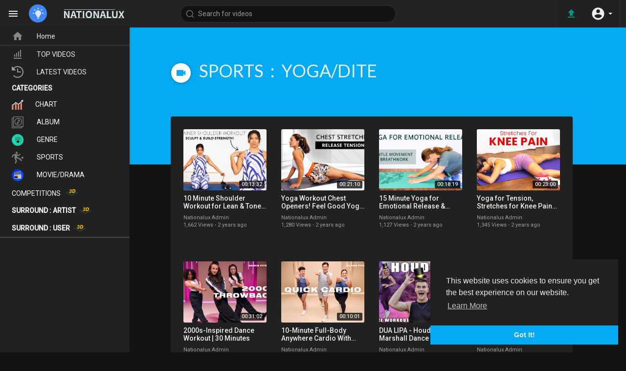

--- FILE ---
content_type: text/html; charset=UTF-8
request_url: https://nationalux.com/videos/category/33
body_size: 24065
content:
<!DOCTYPE html>
<html id="html">
<head>
	<!-- Google Tag Manager -->
	<script type="520d6f64a2c0360c5836fee5-text/javascript">(function(w,d,s,l,i){w[l]=w[l]||[];w[l].push({'gtm.start':
	new Date().getTime(),event:'gtm.js'});var f=d.getElementsByTagName(s)[0],
	j=d.createElement(s),dl=l!='dataLayer'?'&l='+l:'';j.async=true;j.src=
	'https://www.googletagmanager.com/gtm.js?id='+i+dl;f.parentNode.insertBefore(j,f);
	})(window,document,'script','dataLayer','GTM-MV7NP6T');</script>
	<!-- End Google Tag Manager -->
	<meta charset="UTF-8">
	<title>SPORTS：YOGA/DITE | nationalux</title>
	<meta name="title" content="SPORTS：YOGA/DITE | nationalux">
	<meta name="description" content="음악 동영상 서비스">
	<meta name="keywords" content="힙합">
	<meta name="viewport" content="width=device-width, initial-scale=1, maximum-scale=1">
    <meta name='dailymotion-domain-verification' content='dmz179u0qd1jf81ol' />
    <meta property="fb:app_id" content="1643990952546825" />
    <meta name="format-detection" content="telephone=no" />
    <meta name="apple-mobile-web-app-capable" content="yes" />
	<meta name="google" content="notranslate">

	 <meta name="apple-music-developer-token" content="eyJhbGciOiJFUzI1NiIsInR5cCI6IkpXVCIsImtpZCI6Ijg5SzhDUlczNkEifQ.eyJpc3MiOiJaWjcyTkNKOTRZIiwiaWF0IjoxNTQ5NTMzMzM5LCJleHAiOjE1NDk1NzY1Mzl9.nAxJi2Vb0ErtimN_QCO4qQAaSIbOCvImPIqe4HVnw224JDNAwKhJC_xEYUVaq0ya9M3wnTvUjIahPlnncjtFGw">
	 <meta name="apple-music-app-name" content="NationalUXLab">
	<meta name="apple-music-app-build" content="1978.4.1">
	
    
	
	<!--script async src="https://www.googletagmanager.com/gtag/js?id=UA-139428501-1"></script-->
<style>
.only-webapp { display: none; }
.webapp .only-webapp { display: block; }
#enable_ad_box .modal-content { background-color: white !important; color: black; }
#enable_ad_box .modal-header { background-color: white !important; color: black; }
#enable_ad_box .modal-footer { background-color: white !important; color: black; }

#enable_ad_box .modal-header * { color: black !important; }
#enable_ad_box .modal-content * { color: black !important; }
#enable_ad_box .modal-footer * { color: black !important; }
</style>
<script type="520d6f64a2c0360c5836fee5-text/javascript">
  var nopop = 0;
  window.dataLayer = window.dataLayer || [];
  function gtag(){dataLayer.push(arguments);}
  gtag('js', new Date());

  gtag('config', 'UA-139428501-1');

  function logDownloadEvent() {
	console.log("logDownloadEvent");
	gtag('event', 'download_surround_player', {
	  'event_category': 'Download'
	});
	}
	logDownloadEvent();
</script>
<script type="520d6f64a2c0360c5836fee5-text/javascript">
function inIframe () {
    try {
        return window.self !== window.top;
    } catch (e) {
        return true;
    }
}
isWebApp = inIframe();
enableAD = localStorage.getItem('enableAD') || false;
if (enableAD == "true" || enableAD == true) enableAD = true;
else enableAD = false;

if (!isWebApp) enableAD = true;
</script>
    <script type="520d6f64a2c0360c5836fee5-text/javascript" src="https://classic.avantlink.com/affiliate_app_confirm.php?mode=js&authResponse=c4b395f644fdd2f2dd712391e596234a6a1190fc"></script>

    <link href="/themes/youplay/css/spinkit.css" rel="stylesheet">
	<link rel="stylesheet" type="text/css" href="https://cdnjs.cloudflare.com/ajax/libs/intro.js/2.9.3/introjs.min.css">
	<link rel="stylesheet" type="text/css" href="https://advimg.ad-mapps.com/sdk/M_PLUS/JS/107b/stylesheet/ad_movie_test.css">
    <link rel="stylesheet" type="text/css" href="https://cdn.jsdelivr.net/npm/toastify-js/src/toastify.min.css">

		<link rel="shortcut icon" type="image/png" href="/themes/youplay/img/icon.png"/>
		<link rel="stylesheet" href="https://unpkg.com/placeholder-loading/dist/css/placeholder-loading.min.css">
    <link rel="stylesheet" href="/themes/youplay/css/ie-banner.css?5">
    <link rel="stylesheet" href="/themes/youplay/css/jquery-ui.min.css">
    <link rel="stylesheet" href="/themes/youplay/css/jquery.tagit.css">
    <link rel="stylesheet" href="/themes/youplay/css/font-awesome-4.7.0/css/font-awesome.min.css">
    <link rel="stylesheet" href="/themes/youplay/css/twemoji-awesome.css">
    <link rel="stylesheet" href="https://netdna.bootstrapcdn.com/bootstrap/3.0.0/css/bootstrap-glyphicons.css">
    <link rel="stylesheet" href="/themes/youplay/css/bootstrap.min.css">
    <link rel="stylesheet" href="/themes/youplay/js/lib/sweetalert2/dist/sweetalert2.min.css">
    <link rel="stylesheet" href="/themes/youplay/js/lib/notifIt/notifIt/css/notifIt.min.css">
    <link rel="stylesheet" href="/themes/youplay/css/style.css?14" id="style-css">
        <link rel="stylesheet" href="/themes/youplay/css/night-mode.css?v=2" class="night-mode-css">
        <link rel="stylesheet" href="/themes/youplay/css/custom.style.css?1">
    <link href="https://fonts.googleapis.com/icon?family=Material+Icons" rel="stylesheet" type="text/css">
    <link href="https://fonts.googleapis.com/css?family=Open+Sans|Roboto:400,500" rel="stylesheet">
    <script src="/js/cross_storage/client.min.js" type="520d6f64a2c0360c5836fee5-text/javascript"></script>
   	<script src="//cdn.jsdelivr.net/npm/less" type="520d6f64a2c0360c5836fee5-text/javascript"></script>
	<script src="https://cdnjs.cloudflare.com/polyfill/v3/polyfill.min.js?features=Array.from" type="520d6f64a2c0360c5836fee5-text/javascript"></script>
    <script src="https://code.jquery.com/jquery-3.5.1.min.js" integrity="sha256-9/aliU8dGd2tb6OSsuzixeV4y/faTqgFtohetphbbj0=" crossorigin="anonymous" type="520d6f64a2c0360c5836fee5-text/javascript"></script>
	<script src="/themes/youplay/js/jquery-visible.js" type="520d6f64a2c0360c5836fee5-text/javascript"></script>
    <script src="/themes/youplay/js/jquery-ui.min.js" type="520d6f64a2c0360c5836fee5-text/javascript"></script>
    <script src="/assets_js/js.cookie.min.js" type="520d6f64a2c0360c5836fee5-text/javascript"></script>
    <script type="520d6f64a2c0360c5836fee5-text/javascript" src="/themes/youplay/js/jquery.form.min.js"></script>
    <script type="520d6f64a2c0360c5836fee5-text/javascript" src="/themes/youplay/js/tag-it.min.js"></script>
    <link rel="stylesheet" href="/themes/youplay/player/css/mediaelementplayer.min.css" />
	<link rel="stylesheet" href="/themes/youplay/player/css/mejs-dark.css" />
    <script src="/themes/youplay/player/js/mediaelement-and-player.min.js" type="520d6f64a2c0360c5836fee5-text/javascript"></script>
    <script src="/themes/youplay/js/lib/sweetalert2/dist/sweetalert2.js" type="520d6f64a2c0360c5836fee5-text/javascript"></script>
    <script src="/themes/youplay/js/lib/notifIt/notifIt/js/notifIt.min.js" type="520d6f64a2c0360c5836fee5-text/javascript"></script>
	<script src="https://cdn.jsdelivr.net/npm/simmerjs@0.5.6/dist/simmer.js" type="520d6f64a2c0360c5836fee5-text/javascript"></script>

    <link href="https://gitcdn.github.io/bootstrap-toggle/2.2.2/css/bootstrap-toggle.min.css" rel="stylesheet">
    	            <script src="https://cdnjs.cloudflare.com/ajax/libs/socket.io/2.0.4/socket.io.js" type="520d6f64a2c0360c5836fee5-text/javascript"></script>
    
    <script type="520d6f64a2c0360c5836fee5-text/javascript" src="https://cdn.jsdelivr.net/npm/toastify-js"></script>
    <!--
	<script src="/js/search/youtube_search_api.js"></script>
    -->
	<script src="https://apis.google.com/js/client.js?onload=googleApiClientReady" type="520d6f64a2c0360c5836fee5-text/javascript"></script>

	    <script type="520d6f64a2c0360c5836fee5-text/javascript">
                var site_url = 'https://nationalux.com';
        function PT_Ajax_Requests_File() {
          return site_url + '/';
        }
        function OpenShareWindow(url, windowName) {
           newwindow = window.open(url, windowName, 'height=600,width=800');
           if (window.focus) {
              newwindow.focus();
           }
           return false;
        }
    </script>
	
    <script src="/themes/youplay/js/header.js" type="520d6f64a2c0360c5836fee5-text/javascript"></script>
	<style>
	.modal-backdrop {
	z-index: 500 !important;
	}
	.btn-floating p {
		width: 100px;
		color: black !important;
	}
	</style>
	<link rel="stylesheet" href="/themes/youplay/css/float.css" />
</head>
<body itemscope itemtype="http://schema.org/Organization" id="pt-body">
<!-- Google Tag Manager (noscript) -->
<noscript><iframe src="https://www.googletagmanager.com/ns.html?id=GTM-MV7NP6T"
height="0" width="0" style="display:none;visibility:hidden"></iframe></noscript>
<!-- End Google Tag Manager (noscript) -->

<script type="520d6f64a2c0360c5836fee5-text/javascript">
	window.currentPage = "category";
    window.noMoreText="No more videos to show";
    window.checkNightMode = function() { return $('.night-mode-css').length > 0; };
	window.isMobile = (/Mobi|iPhone|iPad|Android|iPod/.test(navigator.userAgent)) ? true : false;
	</script>
		<input type="hidden" class="main_session" value="935658277547ec30f1cc6451e3414f1084490b6a">
		<header class="navbar-fixed-top">
		﻿<script src="/js/flyjsonp.js" type="520d6f64a2c0360c5836fee5-text/javascript"></script>


<style>
.search-filter svg {
	left: initial !important;
	right: -10px;
	top: -4px !important;

	zoom: 0.88;
}
.search-result {
	width: 300px;
}
.history-x {
	cursor: pointer;
}

@media (max-width: 1251px) {
#toggle-small-drawer {
	display: none;
}
}
@media (min-width: 1252px) {
#toggle-small-drawer {
	display: block;
}
.only-mobile {
	display: none;
}
}
</style>
<nav class="navbar navbar-findcond navbar-fixed-top header-layout">
	<div class="container-fluid">

		<div class="navbar-header pull-left">
			<div id="toggle-small-drawer" class="pull-left" style="margin-top:16px" onclick="if (!window.__cfRLUnblockHandlers) return false; toggleSmallDrawer()" data-cf-modified-520d6f64a2c0360c5836fee5-="">
				<span>
					<svg height="24" viewBox="0 0 24 24" width="24" xmlns="http://www.w3.org/2000/svg"><path fill="currentColor" d="M3,6H21V8H3V6M3,11H21V13H3V11M3,16H21V18H3V16Z" /></svg>
				</span>
			</div>
							<div class="toggle-mode hidden-xs pull-left top-header">
					<label class="switch" data-toggle="tooltip" data-placement="bottom" title="Mode">
						<input type="checkbox" checked id="toggle-mode">
						<span class="slider round">
							<svg fill="#009da0" height="24" viewBox="0 0 24 24" width="24" xmlns="http://www.w3.org/2000/svg" class="feather feather-bulb"><path d="M12,6A6,6 0 0,1 18,12C18,14.22 16.79,16.16 15,17.2V19A1,1 0 0,1 14,20H10A1,1 0 0,1 9,19V17.2C7.21,16.16 6,14.22 6,12A6,6 0 0,1 12,6M14,21V22A1,1 0 0,1 13,23H11A1,1 0 0,1 10,22V21H14M20,11H23V13H20V11M1,11H4V13H1V11M13,1V4H11V1H13M4.92,3.5L7.05,5.64L5.63,7.05L3.5,4.93L4.92,3.5M16.95,5.63L19.07,3.5L20.5,4.93L18.37,7.05L16.95,5.63Z" /></svg>
						</span>
					</label>
				</div>
										<div class="pull-left yp_slide_menu">
					<span id="open_slide">
						<svg height="24" viewBox="0 0 24 24" width="24" xmlns="http://www.w3.org/2000/svg"><path fill="currentColor" d="M3,6H21V8H3V6M3,11H21V13H3V11M3,16H21V18H3V16Z" /></svg>
					</span>
				</div>
						<a class="navbar-brand logo-img" href="https://nationalux.com/" itemprop="url"><img style="margin-top:10px" itemprop="logo" src="https://nationalux.com/themes/youplay/img/logo-light.png" alt="nationalux"></a>
			<form class="navbar-form navbar-left search-header pull-left" role="search" action="https://nationalux.com/search" method="GET">
                <div class="form-group">
                    <input type="text" class="form-control" id="search-bar" name="keyword" placeholder="Search for videos" autocomplete="off" value=""> 
                                        					<svg xmlns="http://www.w3.org/2000/svg" width="24" height="24" viewBox="0 0 24 24" fill="none" stroke="currentColor" stroke-width="2" stroke-linecap="round" stroke-linejoin="round" class="feather feather-search" onclick="if (!window.__cfRLUnblockHandlers) return false; javascript:$('.search-header input').focus();" data-cf-modified-520d6f64a2c0360c5836fee5-=""><circle cx="11" cy="11" r="8"></circle><line x1="21" y1="21" x2="16.65" y2="16.65"></line></svg>
					<div class="search-dropdown hidden"></div>
                </div>
            </form>
		</div>
		<div class="pull-right">
			<ul class="nav navbar-nav navbar-right pull-right">
			<!--
				<li class="hide_up_imp pull-left">
					<a data-toggle="modal" data-target="#ar_box" class="btn upload-button">
						<img src="/themes/youplay/layout/watch/ar.svg" style="margin-top:-5px;width:30px;height:30px" />
						<span class="hide-in-mobile">AR</span>
					</a>
				</li>
				-->
				
				
				<!--
				<li title="Surround Player"
					class="pull-left pt_foot_lang" style="">
							<a href="https://nationalux.com/srs-landing">
								<img src="/themes/youplay/layout/watch/surround_sound-g.png" style="width:24px" />

															<span class="hide-in-mobile" style="margin-left:5px">Surround Player</span>
														</a>
				</li>
				-->

				<!--
								<li title="Language"
					class="pull-left dropdown dropup pt_foot_lang hide-in-mobile" style="">
							<a id="lang-button" href="#" class="dropdown-toggle" data-toggle="dropdown" role="button" aria-expanded="false"><svg xmlns="http://www.w3.org/2000/svg" width="24" height="24" viewBox="0 0 24 24" fill="none" stroke="currentColor" stroke-width="2" stroke-linecap="round" stroke-linejoin="round" class="feather feather-globe"><circle cx="12" cy="12" r="10"></circle><line x1="2" y1="12" x2="22" y2="12"></line><path d="M12 2a15.3 15.3 0 0 1 4 10 15.3 15.3 0 0 1-4 10 15.3 15.3 0 0 1-4-10 15.3 15.3 0 0 1 4-10z"></path></svg>

															<span class="hide-in-mobile" style="margin-left:5px">Language</span> </a>
							
							<ul id="lang-menu" class="dropdown-menu dropdown-menu-right pt_language_select" role="menu" style="visibility:visible;pointer-events:none;bottom:-370px;">
								<li><a href="?lang=english" rel="nofollow">English</a></li><li><a href="?lang=korean" rel="nofollow">Korean</a></li><li><a href="?lang=deutch" rel="nofollow">Deutch</a></li><li><a href="?lang=italian" rel="nofollow">Italian</a></li><li><a href="?lang=chinese" rel="nofollow">Chinese</a></li><li><a href="?lang=japanese" rel="nofollow">Japanese</a></li><li><a href="?lang=french" rel="nofollow">French</a></li><li><a href="?lang=spanish" rel="nofollow">Spanish</a></li>
							</ul>
				</li>
								-->

				<style>
				.pt_language_select:before {
					display: none;
				}
				</style>
				<script type="520d6f64a2c0360c5836fee5-text/javascript">
				var openLang = false;

				$("#lang-button").click(function() {
					if (openLang == false)
					{
						$("#lang-menu").css('opacity', 1);
						$("#lang-menu").css('visibility', 'visible');
						$("#lang-menu").css('pointer-events', 'visible');
						openLang = true;
					}
					else {
						$("#lang-menu").css('opacity', 0);
						$("#lang-menu").css('visibility', 'hidden');
						$("#lang-menu").css('pointer-events', 'none');
						openLang = false;
					}
				});
				</script>
				
				 
				<!--
				<li title="Import VOD"
					class="hide_up_imp pull-left">
					<a href="https://nationalux.com/upload-video?vod=true" class="btn import-button">
						<svg xmlns="http://www.w3.org/2000/svg" width="24" height="24" viewBox="0 0 24 24"><path fill="#009688" d="M9,16V10H5L12,3L19,10H15V16H9M5,20V18H19V20H5Z" /></svg>
						<span class="hide-in-mobile">Upload for VOD</span>
					</a>
				</li>
				-->

			    <li title="Upload"
					class="hide_up_imp pull-left">
					<a href="https://nationalux.com/upload-video" class="btn upload-button">
						<svg xmlns="http://www.w3.org/2000/svg" width="24" height="24" viewBox="0 0 24 24"><path fill="#009688" d="M9,16V10H5L12,3L19,10H15V16H9M5,20V18H19V20H5Z" /></svg>
						<span class="hide-in-mobile">Upload</span>
					</a>
				</li>
																
				<li title="Chat"
					class="show-in-mobile pull-left top-header">
					<a href="#" class="search-icon"><svg xmlns="http://www.w3.org/2000/svg" width="24" height="24" viewBox="0 0 24 24"><path fill="#444" d="M9.5,3A6.5,6.5 0 0,1 16,9.5C16,11.11 15.41,12.59 14.44,13.73L14.71,14H15.5L20.5,19L19,20.5L14,15.5V14.71L13.73,14.44C12.59,15.41 11.11,16 9.5,16A6.5,6.5 0 0,1 3,9.5A6.5,6.5 0 0,1 9.5,3M9.5,5C7,5 5,7 5,9.5C5,12 7,14 9.5,14C12,14 14,12 14,9.5C14,7 12,5 9.5,5Z" /></svg></a>
				</li>
								<li class="dropdown hide-from-mobile profile-nav pull-left">
	<a href="#" class="dropdown-toggle" data-toggle="dropdown" role="button" aria-expanded="false">
		<svg xmlns="http://www.w3.org/2000/svg" width="30" height="30" viewBox="0 0 24 24"><path fill="currentColor" d="M12,19.2C9.5,19.2 7.29,17.92 6,16C6.03,14 10,12.9 12,12.9C14,12.9 17.97,14 18,16C16.71,17.92 14.5,19.2 12,19.2M12,5A3,3 0 0,1 15,8A3,3 0 0,1 12,11A3,3 0 0,1 9,8A3,3 0 0,1 12,5M12,2A10,10 0 0,0 2,12A10,10 0 0,0 12,22A10,10 0 0,0 22,12C22,6.47 17.5,2 12,2Z" /></svg> <span class="caret"></span>
	</a>
	<ul class="dropdown-menu ani_log_menu" role="menu">
		<li><a onclick="if (!window.__cfRLUnblockHandlers) return false; onClickLogin()" href="https://nationalux.com/login" data-cf-modified-520d6f64a2c0360c5836fee5-="">Login</a></li>

		<!--
					<li><a href="https://nationalux.com/register">Register</a></li>
				-->

		<span class="headtoppoint"></span>
	</ul>
</li>

<script type="520d6f64a2c0360c5836fee5-text/javascript">
function onClickLogin() {
	sessionStorage.setItem('lastPage', window.location.href);
}
</script>
			</ul>
		</div>
	</div>
</nav>


<!--
<div class="modal fade matdialog" id="ar_box" tabindex="-1" role="dialog" aria-labelledby="myModalLabel">
	<div class="modal-dialog modal-sm" role="document" style="width:512px">
		<div class="modal-content">
			<div class="modal-header">
				<h4 class="modal-title" id="myModalLabel">WebAR</h4>
			</div>
			<div class="modal-body" style="overflow:hidden">
				<iframe id="marker-view"
					frameBorder="0"
					style="width: 500px;height:500px !important;overflow:hidden"
					src='/assets/qrgen.html#%7B"urlQrCode"%3A"{{VIDEO_LOCATION_FULL_ENCODED}}"%2C"hideUiEnabled"%3Afalse%7D'>
				</iframe>
				{{VIDEO_LOCATION}}
								Click the same icon on your mobile and scan the marker.
			</div>
			<div class="modal-footer">
				<button type="button" class="matbtn btn btn-default" data-dismiss="modal">Close</button>
			</div>
		</div>
	</div>
</div>
-->



<style>
.history-x {
	float: right;
}
.search-result a {
	display: inline !important; 
	margin-right: auto;
}
.search-result {
	padding: 10px 10px;
}
</style>


<script type="520d6f64a2c0360c5836fee5-text/javascript">
	$('.search-bar').toggleClass('hidden');
$('.search-icon').on('click', function(event) {
	event.preventDefault();
	$('.search-bar').toggleClass('hidden');
});

$('#open_slide').on('click', function(event) {
	event.preventDefault();
	$('body').addClass('side_open');
});
//$('.sidenav-overlay').on('click', function() {
//	$('body').removeClass('side_open');
//});

FlyJSONP.init({debug: false});

function removeHistory(item) {
	var searchHistory = JSON.parse(localStorage.getItem('search_history')) || [];
	searchHistory = searchHistory.filter(x => x !== item);
	localStorage.setItem('search_history', JSON.stringify(searchHistory));

	buildHistory($('#search-bar'), true);
}
function buildHistory(_this, force=false) {
	var search_value = $(_this).val();
	var search_dropdown = $('.search-dropdown');
	if (search_value == '' || force) {
		search_dropdown.removeClass('hidden');
	}
	else
		return false;

	var searchHistory = JSON.parse(localStorage.getItem('search_history')) || [];
	searchHistory = searchHistory.reverse();
	var html = '';
	for (let i=0; i<searchHistory.length; i++)
	{
		var url = "/search?keyword=" + searchHistory[i] + "&tab=home";
		var text = searchHistory[i];
		if (text.length >= 22)
			text = text.substr(0, 22) + "...";

		html += "<div class='search-result'><a href='" + url + "'>" + text + "</a><span class=\"history-x\" onclick=\"removeHistory('" + searchHistory[i] + "')\">X</span></div>"
	}
	search_dropdown.html(html);
}
$('#search-bar').focus(function(event) {
	buildHistory(this);
});
$('#search-bar').blur(function(event) {
	var search_value = $(this).val();
	var search_dropdown = $('.search-dropdown');
	if (search_value == '') {
		setTimeout(function() {
		//	search_dropdown.addClass('hidden');
		//	search_dropdown.empty();
		}, 150);
		return false;
	}
});

var searchTimer = null;
$('#search-bar').keyup(function(event) {
	var search_value = $(this).val();
	var search_dropdown = $('.search-dropdown');
	if (search_value == '') {
		clearTimeout(searchTimer);
		buildHistory(this);
		return false;
	} else {
		search_dropdown.removeClass('hidden');
	}
	
	clearTimeout(searchTimer);
	searchTimer = setTimeout(function() {
		FlyJSONP.get({
		  url: 'https://suggestqueries.google.com/complete/search?client=firefox&ds=yt&q=' + search_value,
		  success: function(data) {
			if ($('#search-bar').val() == '') return;

			var html = '';
			for (var i=0;i<Math.min(5, data[1].length);i++)
			{
				var url = "/search?keyword=" + data[1][i] + "&tab=youtube";
				html += "<div class='search-result'><a href='" + url + "'>" + data[1][i] + "</a></div>"
			}
			search_dropdown.html(html);
		  },
		  error: function(errorMsg) {
			console.log(errorMsg);
		  }
		});
		/*
		var request = gapi.client.youtube.search.list({
			q: search_value,
			type: 'video',
			part: 'snippet'
		});
		request.execute(function(response) {
			var html = '';
			for (var i=0;i<response.items.length;i++)
			{
				var url = "/search?keyword=" + response.items[i].snippet.title + "&tab=youtube";
				html += "<div class='search-result'><a href='" + url + "'>" + response.items[i].snippet.title + "</a></div>"
			}
			search_dropdown.html(html);
		});
		*/
	}, 250);

	/*
    $.post('https://nationalux.com/aj/search', {search_value: search_value}, function(data, textStatus, xhr) {
    	if (data.status == 200) {
    		search_dropdown.html(data.html);
    	} else {
	       search_dropdown.addClass('hidden');
		   search_dropdown.empty();
		   return false;
    	}
    });
	*/
});

jQuery(document).click(function(event){
    if (!(jQuery(event.target).closest(".search-dropdown").length) && !(jQuery(event.target).closest("#search-bar").length)) {
        jQuery('.search-dropdown').addClass('hidden');
    }
});
</script>




<!-- 광고를 보고 적립 -->
	<div class="modal fade matdialog" id="enable_ad_box" tabindex="-1" role="dialog" aria-labelledby="myModalLabel">
		<div class="modal-dialog modal-sm" role="document" style="width:612px;">
			<div class="modal-content">
				<div class="modal-header">
					<h4 class="modal-title" id="myModalLabel">AD</h4>
				</div>
				<div class="modal-body" style="overflow:hidden;max-height:initial">
					<div class="form-group">
						<input type="radio" id="enable_ad" name="enable_ad" value="enable">
						<label for="enable_ad">Enable</label><br>
						<input type="radio" id="disable_ad" name="disable_ad" value="disable">
						<label for="disable_ad">Disable</label><br>
					</div>
					광고를 보고 포인트를 적립하세요<br>
				</div>
				<div class="modal-footer">
					<button type="button" class="matbtn btn btn-default" data-dismiss="modal">Close</button>
					<button type="button" class="matbtn btn btn-default" data-dismiss="modal" onclick="if (!window.__cfRLUnblockHandlers) return false; applyAD()" data-cf-modified-520d6f64a2c0360c5836fee5-="">Confirmation!</button>
				</div>
			</div>
		</div>
	</div>
	<script type="520d6f64a2c0360c5836fee5-text/javascript">
	function applyAD() {
		if ($('#enable_ad').val()) {
			localStorage.setItem('enableAD', true);
			$('.ask-ad').css('display', 'none');
		}
		else 
			localStorage.setItem('enableAD', false);
	}
	</script>
		<div class="clear"></div>
	</header>
		
	<div class="yp_side_menu has_side_menu">
		<div id="main-container" class="container    main-content" >
			<div class="ads-placment"></div>
			<div class="announcement-renderer">
				
			</div>
			<script src="https://cdnjs.cloudflare.com/ajax/libs/intro.js/2.9.3/intro.min.js" type="520d6f64a2c0360c5836fee5-text/javascript"></script>

<div class="wo_about_wrapper_parent">
	<div class="wo_about_wrapper">
		<div class="hero hero-overlay"></div>
	</div>
</div>
<div class="pt_page_margin" id="category">
	<div class="mat_header" style="display:block;">
		<h1 style="display:inline-block;"><svg xmlns="http://www.w3.org/2000/svg" width="24" height="24" viewBox="0 0 24 24"><path fill="currentColor" d="M17,10.5V7A1,1 0 0,0 16,6H4A1,1 0 0,0 3,7V17A1,1 0 0,0 4,18H16A1,1 0 0,0 17,17V13.5L21,17.5V6.5L17,10.5Z" /></svg> SPORTS：YOGA/DITE</h1>


		<div data-intro='Install surround viewer and enjoy all the uploaded videos with surround sound' data-step="1"
			class="surround_down" style="visibility:hidden;display:inline-block;float:right;" name="SPORTS：YOGA/DITE">
						<a onclick="if (!window.__cfRLUnblockHandlers) return false; logDownloadEvent()" href="https://s3.ap-northeast-2.amazonaws.com/com.kint.apps/nationalux/windows/NationaluxSetup.exe" data-cf-modified-520d6f64a2c0360c5836fee5-="">
			<svg xmlns="http://www.w3.org/2000/svg" width="65" height="65" viewBox="0 0 24 24"><path d="M12 2c5.514 0 10 4.486 10 10s-4.486 10-10 10-10-4.486-10-10 4.486-10 10-10zm0-2c-6.627 0-12 5.373-12 12s5.373 12 12 12 12-5.373 12-12-5.373-12-12-12zm0 6.834l6-.834v6h-6v-5.166zm-1 .165l-5 .678v4.323h5v-5.001zm0 6.001h-5v3.323l5 .678v-4.001zm1 0v4.166l6 .834v-5h-6z" fill="#0000d9"/></svg>
			</a>
					</div>

		<!--
				<p class="surround_show clear" style="display:none;float:left;margin-left:57px;font-size:17px;margin-top:-20px;">ALBUM -----▶</p>
				-->
	</div>
	<div class="content pt_shadow" style="padding-top: 25px;">
		<div class="col-md-12">
			<div class="videos-latest-list row">
			<div class="col-md-3 col-sm-4 no-padding-right-at-all no-padding-mobile-left">
	<div class="video-latest-list video-wrapper" data-id="287386" data-views="1662">
		<div class="video-thumb">
			<a href="https://nationalux.com/watch/10-minute-shoulder-workout-for-lean-amp-toned-strength-at-home-gym-with-alexandra_mawC9Y6XdCEbpAk.html" data-id="287386">
				<img src="https://i.ytimg.com/vi/8dR_qUC7Rf0/maxresdefault.jpg" alt="10 Minute Shoulder Workout for Lean &amp; Toned Strength | At Home Gym with Alexandra" data-pagespeed-no-transform >

				
				<!--
									
								-->

				<div class="play_hover_btn">
					<svg xmlns="http://www.w3.org/2000/svg" class="feather" width="24" height="24" viewBox="0 0 24 24" fill="rgba(255, 255, 255, 0.8)"><path d="M8,5.14V19.14L19,12.14L8,5.14Z"></path></svg>
				</div>
			</a>
			<div class="video-duration">00:13:32</div>
		</div>
		<div class="video-title">
			<a href="https://nationalux.com/watch/10-minute-shoulder-workout-for-lean-amp-toned-strength-at-home-gym-with-alexandra_mawC9Y6XdCEbpAk.html" data-id="287386"><h4 title="10 Minute Shoulder Workout for Lean &amp; Toned Strength | At Home Gym with Alexandra">10 Minute Shoulder Workout for Lean &amp; Toned Strength | At Home Gym with Alexandra</h4></a>
		</div>
		<div class="video-info">
			<div>
				<a href="https://google105354689807256665680.nationalux.com">Nationalux Admin</a><br/>
				<span>1,662 Views</span> <span class="bold">·</span> <span>2 years ago</span>
			</div>
		</div>
	</div>
</div><div class="col-md-3 col-sm-4 no-padding-right-at-all no-padding-mobile-left">
	<div class="video-latest-list video-wrapper" data-id="287385" data-views="1280">
		<div class="video-thumb">
			<a href="https://nationalux.com/watch/yoga-workout-chest-openers-feel-good-yoga-beginners-stretches-workout-chakra-workout_cRF7yQzJyMbtNoY.html" data-id="287385">
				<img src="https://i.ytimg.com/vi/SpjUnYdlJik/maxresdefault.jpg" alt="Yoga Workout Chest Openers! Feel Good Yoga Beginners Stretches Workout! Chakra Workout" data-pagespeed-no-transform >

				
				<!--
									
								-->

				<div class="play_hover_btn">
					<svg xmlns="http://www.w3.org/2000/svg" class="feather" width="24" height="24" viewBox="0 0 24 24" fill="rgba(255, 255, 255, 0.8)"><path d="M8,5.14V19.14L19,12.14L8,5.14Z"></path></svg>
				</div>
			</a>
			<div class="video-duration">00:21:10</div>
		</div>
		<div class="video-title">
			<a href="https://nationalux.com/watch/yoga-workout-chest-openers-feel-good-yoga-beginners-stretches-workout-chakra-workout_cRF7yQzJyMbtNoY.html" data-id="287385"><h4 title="Yoga Workout Chest Openers! Feel Good Yoga Beginners Stretches Workout! Chakra Workout">Yoga Workout Chest Openers! Feel Good Yoga Beginners Stretches Workout! Chakra Workout</h4></a>
		</div>
		<div class="video-info">
			<div>
				<a href="https://google105354689807256665680.nationalux.com">Nationalux Admin</a><br/>
				<span>1,280 Views</span> <span class="bold">·</span> <span>2 years ago</span>
			</div>
		</div>
	</div>
</div><div class="col-md-3 col-sm-4 no-padding-right-at-all no-padding-mobile-left">
	<div class="video-latest-list video-wrapper" data-id="287384" data-views="1127">
		<div class="video-thumb">
			<a href="https://nationalux.com/watch/15-minute-yoga-for-emotional-release-amp-gentle-breath-work-destress-amp-reduce-anxiety-w-tessa_pvHh5I9bIvAzW5X.html" data-id="287384">
				<img src="https://i.ytimg.com/vi/xKgZvOgItaE/maxresdefault.jpg" alt="15 Minute Yoga for Emotional Release &amp; Gentle Breath Work | Destress &amp; Reduce Anxiety w/ Tessa" data-pagespeed-no-transform >

				
				<!--
									
								-->

				<div class="play_hover_btn">
					<svg xmlns="http://www.w3.org/2000/svg" class="feather" width="24" height="24" viewBox="0 0 24 24" fill="rgba(255, 255, 255, 0.8)"><path d="M8,5.14V19.14L19,12.14L8,5.14Z"></path></svg>
				</div>
			</a>
			<div class="video-duration">00:18:19</div>
		</div>
		<div class="video-title">
			<a href="https://nationalux.com/watch/15-minute-yoga-for-emotional-release-amp-gentle-breath-work-destress-amp-reduce-anxiety-w-tessa_pvHh5I9bIvAzW5X.html" data-id="287384"><h4 title="15 Minute Yoga for Emotional Release &amp; Gentle Breath Work | Destress &amp; Reduce Anxiety w/ Tessa">15 Minute Yoga for Emotional Release &amp; Gentle Breath Work | Destress &amp; Reduce Anxiety w/ Tessa</h4></a>
		</div>
		<div class="video-info">
			<div>
				<a href="https://google105354689807256665680.nationalux.com">Nationalux Admin</a><br/>
				<span>1,127 Views</span> <span class="bold">·</span> <span>2 years ago</span>
			</div>
		</div>
	</div>
</div><div class="col-md-3 col-sm-4 no-padding-right-at-all no-padding-mobile-left">
	<div class="video-latest-list video-wrapper" data-id="287383" data-views="1345">
		<div class="video-thumb">
			<a href="https://nationalux.com/watch/yoga-for-tension-stretches-for-knee-pain-relief-beginners-20-minute-w-sinah-beginners_zb5ZJE3mbu6inAW.html" data-id="287383">
				<img src="https://i.ytimg.com/vi/R0C1HezG1G4/maxresdefault.jpg" alt="Yoga for Tension, Stretches for Knee Pain Relief, Beginners 20 Minute w/ Sinah - Beginners" data-pagespeed-no-transform >

				
				<!--
									
								-->

				<div class="play_hover_btn">
					<svg xmlns="http://www.w3.org/2000/svg" class="feather" width="24" height="24" viewBox="0 0 24 24" fill="rgba(255, 255, 255, 0.8)"><path d="M8,5.14V19.14L19,12.14L8,5.14Z"></path></svg>
				</div>
			</a>
			<div class="video-duration">00:23:00</div>
		</div>
		<div class="video-title">
			<a href="https://nationalux.com/watch/yoga-for-tension-stretches-for-knee-pain-relief-beginners-20-minute-w-sinah-beginners_zb5ZJE3mbu6inAW.html" data-id="287383"><h4 title="Yoga for Tension, Stretches for Knee Pain Relief, Beginners 20 Minute w/ Sinah - Beginners">Yoga for Tension, Stretches for Knee Pain Relief, Beginners 20 Minute w/ Sinah - Beginners</h4></a>
		</div>
		<div class="video-info">
			<div>
				<a href="https://google105354689807256665680.nationalux.com">Nationalux Admin</a><br/>
				<span>1,345 Views</span> <span class="bold">·</span> <span>2 years ago</span>
			</div>
		</div>
	</div>
</div><div class="col-md-3 col-sm-4 no-padding-right-at-all no-padding-mobile-left">
	<div class="video-latest-list video-wrapper" data-id="287382" data-views="1647">
		<div class="video-thumb">
			<a href="https://nationalux.com/watch/2000s-inspired-dance-workout-30-minutes_ADMoYzXDnNlOBU9.html" data-id="287382">
				<img src="https://i.ytimg.com/vi/c-M-nGfuMyo/maxresdefault.jpg" alt="2000s-Inspired Dance Workout | 30 Minutes" data-pagespeed-no-transform >

				
				<!--
									
								-->

				<div class="play_hover_btn">
					<svg xmlns="http://www.w3.org/2000/svg" class="feather" width="24" height="24" viewBox="0 0 24 24" fill="rgba(255, 255, 255, 0.8)"><path d="M8,5.14V19.14L19,12.14L8,5.14Z"></path></svg>
				</div>
			</a>
			<div class="video-duration">00:31:02</div>
		</div>
		<div class="video-title">
			<a href="https://nationalux.com/watch/2000s-inspired-dance-workout-30-minutes_ADMoYzXDnNlOBU9.html" data-id="287382"><h4 title="2000s-Inspired Dance Workout | 30 Minutes">2000s-Inspired Dance Workout | 30 Minutes</h4></a>
		</div>
		<div class="video-info">
			<div>
				<a href="https://google105354689807256665680.nationalux.com">Nationalux Admin</a><br/>
				<span>1,647 Views</span> <span class="bold">·</span> <span>2 years ago</span>
			</div>
		</div>
	</div>
</div><div class="col-md-3 col-sm-4 no-padding-right-at-all no-padding-mobile-left">
	<div class="video-latest-list video-wrapper" data-id="287381" data-views="1533">
		<div class="video-thumb">
			<a href="https://nationalux.com/watch/10-minute-full-body-anywhere-cardio-with-tanner-courtad_6mv8aRdQXAZ9YhH.html" data-id="287381">
				<img src="https://i.ytimg.com/vi/FoDfDw-p7ao/maxresdefault.jpg" alt="10-Minute Full-Body Anywhere Cardio With Tanner Courtad" data-pagespeed-no-transform >

				
				<!--
									
								-->

				<div class="play_hover_btn">
					<svg xmlns="http://www.w3.org/2000/svg" class="feather" width="24" height="24" viewBox="0 0 24 24" fill="rgba(255, 255, 255, 0.8)"><path d="M8,5.14V19.14L19,12.14L8,5.14Z"></path></svg>
				</div>
			</a>
			<div class="video-duration">00:10:01</div>
		</div>
		<div class="video-title">
			<a href="https://nationalux.com/watch/10-minute-full-body-anywhere-cardio-with-tanner-courtad_6mv8aRdQXAZ9YhH.html" data-id="287381"><h4 title="10-Minute Full-Body Anywhere Cardio With Tanner Courtad">10-Minute Full-Body Anywhere Cardio With Tanner Courtad</h4></a>
		</div>
		<div class="video-info">
			<div>
				<a href="https://google105354689807256665680.nationalux.com">Nationalux Admin</a><br/>
				<span>1,533 Views</span> <span class="bold">·</span> <span>2 years ago</span>
			</div>
		</div>
	</div>
</div><div class="col-md-3 col-sm-4 no-padding-right-at-all no-padding-mobile-left">
	<div class="video-latest-list video-wrapper" data-id="287380" data-views="2113">
		<div class="video-thumb">
			<a href="https://nationalux.com/watch/dua-lipa-houdini-caleb-marshall-dance-workout_6JcTXai7P42NPwW.html" data-id="287380">
				<img src="https://i.ytimg.com/vi/2C9EHeOglsY/maxresdefault.jpg" alt="DUA LIPA - Houdini | Caleb Marshall Dance Workout" data-pagespeed-no-transform >

				
				<!--
									
								-->

				<div class="play_hover_btn">
					<svg xmlns="http://www.w3.org/2000/svg" class="feather" width="24" height="24" viewBox="0 0 24 24" fill="rgba(255, 255, 255, 0.8)"><path d="M8,5.14V19.14L19,12.14L8,5.14Z"></path></svg>
				</div>
			</a>
			<div class="video-duration">00:03:12</div>
		</div>
		<div class="video-title">
			<a href="https://nationalux.com/watch/dua-lipa-houdini-caleb-marshall-dance-workout_6JcTXai7P42NPwW.html" data-id="287380"><h4 title="DUA LIPA - Houdini | Caleb Marshall Dance Workout">DUA LIPA - Houdini | Caleb Marshall Dance Workout</h4></a>
		</div>
		<div class="video-info">
			<div>
				<a href="https://google105354689807256665680.nationalux.com">Nationalux Admin</a><br/>
				<span>2,113 Views</span> <span class="bold">·</span> <span>2 years ago</span>
			</div>
		</div>
	</div>
</div><div class="col-md-3 col-sm-4 no-padding-right-at-all no-padding-mobile-left">
	<div class="video-latest-list video-wrapper" data-id="284670" data-views="1363">
		<div class="video-thumb">
			<a href="https://nationalux.com/watch/total-body-amrap-strength-circuits-with-core-intermissions_1aN47UlL8srdElA.html" data-id="284670">
				<img src="https://i.ytimg.com/vi/glydyExmKxo/maxresdefault.jpg" alt="Total Body AMRAP Strength Circuits with Core Intermissions" data-pagespeed-no-transform >

				
				<!--
									
								-->

				<div class="play_hover_btn">
					<svg xmlns="http://www.w3.org/2000/svg" class="feather" width="24" height="24" viewBox="0 0 24 24" fill="rgba(255, 255, 255, 0.8)"><path d="M8,5.14V19.14L19,12.14L8,5.14Z"></path></svg>
				</div>
			</a>
			<div class="video-duration">00:31:29</div>
		</div>
		<div class="video-title">
			<a href="https://nationalux.com/watch/total-body-amrap-strength-circuits-with-core-intermissions_1aN47UlL8srdElA.html" data-id="284670"><h4 title="Total Body AMRAP Strength Circuits with Core Intermissions">Total Body AMRAP Strength Circuits with Core Intermissions</h4></a>
		</div>
		<div class="video-info">
			<div>
				<a href="https://google105354689807256665680.nationalux.com">Nationalux Admin</a><br/>
				<span>1,363 Views</span> <span class="bold">·</span> <span>2 years ago</span>
			</div>
		</div>
	</div>
</div><div class="col-md-3 col-sm-4 no-padding-right-at-all no-padding-mobile-left">
	<div class="video-latest-list video-wrapper" data-id="284669" data-views="840">
		<div class="video-thumb">
			<a href="https://nationalux.com/watch/5-must-do-booty-exercises-to-grow-a-rounder-butt_HrpeEP1a8smmZmx.html" data-id="284669">
				<img src="https://i.ytimg.com/vi/J3cvnNmifnA/maxresdefault.jpg" alt="5 Must Do Booty Exercises To Grow A Rounder Butt" data-pagespeed-no-transform >

				
				<!--
									
								-->

				<div class="play_hover_btn">
					<svg xmlns="http://www.w3.org/2000/svg" class="feather" width="24" height="24" viewBox="0 0 24 24" fill="rgba(255, 255, 255, 0.8)"><path d="M8,5.14V19.14L19,12.14L8,5.14Z"></path></svg>
				</div>
			</a>
			<div class="video-duration">00:08:30</div>
		</div>
		<div class="video-title">
			<a href="https://nationalux.com/watch/5-must-do-booty-exercises-to-grow-a-rounder-butt_HrpeEP1a8smmZmx.html" data-id="284669"><h4 title="5 Must Do Booty Exercises To Grow A Rounder Butt">5 Must Do Booty Exercises To Grow A Rounder Butt</h4></a>
		</div>
		<div class="video-info">
			<div>
				<a href="https://google105354689807256665680.nationalux.com">Nationalux Admin</a><br/>
				<span>840 Views</span> <span class="bold">·</span> <span>2 years ago</span>
			</div>
		</div>
	</div>
</div><div class="col-md-3 col-sm-4 no-padding-right-at-all no-padding-mobile-left">
	<div class="video-latest-list video-wrapper" data-id="284668" data-views="732">
		<div class="video-thumb">
			<a href="https://nationalux.com/watch/20-min-beginners-yoga-hip-stretch-relieve-your-built-up-tension-best-yoga-hip-openers-w-sinah_gkFq6JdSyT81uwr.html" data-id="284668">
				<img src="https://i.ytimg.com/vi/5XXW-4taLDo/maxresdefault.jpg" alt="20 Min Beginners Yoga Hip Stretch, Relieve your Built up Tension | Best Yoga Hip Openers w/ Sinah" data-pagespeed-no-transform >

				
				<!--
									
								-->

				<div class="play_hover_btn">
					<svg xmlns="http://www.w3.org/2000/svg" class="feather" width="24" height="24" viewBox="0 0 24 24" fill="rgba(255, 255, 255, 0.8)"><path d="M8,5.14V19.14L19,12.14L8,5.14Z"></path></svg>
				</div>
			</a>
			<div class="video-duration">00:24:07</div>
		</div>
		<div class="video-title">
			<a href="https://nationalux.com/watch/20-min-beginners-yoga-hip-stretch-relieve-your-built-up-tension-best-yoga-hip-openers-w-sinah_gkFq6JdSyT81uwr.html" data-id="284668"><h4 title="20 Min Beginners Yoga Hip Stretch, Relieve your Built up Tension | Best Yoga Hip Openers w/ Sinah">20 Min Beginners Yoga Hip Stretch, Relieve your Built up Tension | Best Yoga Hip Openers w/ Sinah</h4></a>
		</div>
		<div class="video-info">
			<div>
				<a href="https://google105354689807256665680.nationalux.com">Nationalux Admin</a><br/>
				<span>732 Views</span> <span class="bold">·</span> <span>2 years ago</span>
			</div>
		</div>
	</div>
</div><div class="col-md-3 col-sm-4 no-padding-right-at-all no-padding-mobile-left">
	<div class="video-latest-list video-wrapper" data-id="284667" data-views="920">
		<div class="video-thumb">
			<a href="https://nationalux.com/watch/yoga-for-anxiety-amp-stress-relief-beginners-routine-to-melt-away-problems-w-tessa_xDABzLYXnF6gjLc.html" data-id="284667">
				<img src="https://i.ytimg.com/vi/rDw8I6Xci5k/maxresdefault.jpg" alt="Yoga for Anxiety &amp; Stress Relief, Beginners Routine to Melt away Problems w/ Tessa" data-pagespeed-no-transform >

				
				<!--
									
								-->

				<div class="play_hover_btn">
					<svg xmlns="http://www.w3.org/2000/svg" class="feather" width="24" height="24" viewBox="0 0 24 24" fill="rgba(255, 255, 255, 0.8)"><path d="M8,5.14V19.14L19,12.14L8,5.14Z"></path></svg>
				</div>
			</a>
			<div class="video-duration">00:19:22</div>
		</div>
		<div class="video-title">
			<a href="https://nationalux.com/watch/yoga-for-anxiety-amp-stress-relief-beginners-routine-to-melt-away-problems-w-tessa_xDABzLYXnF6gjLc.html" data-id="284667"><h4 title="Yoga for Anxiety &amp; Stress Relief, Beginners Routine to Melt away Problems w/ Tessa">Yoga for Anxiety &amp; Stress Relief, Beginners Routine to Melt away Problems w/ Tessa</h4></a>
		</div>
		<div class="video-info">
			<div>
				<a href="https://google105354689807256665680.nationalux.com">Nationalux Admin</a><br/>
				<span>920 Views</span> <span class="bold">·</span> <span>2 years ago</span>
			</div>
		</div>
	</div>
</div><div class="col-md-3 col-sm-4 no-padding-right-at-all no-padding-mobile-left">
	<div class="video-latest-list video-wrapper" data-id="284666" data-views="725">
		<div class="video-thumb">
			<a href="https://nationalux.com/watch/yoga-meditation-5-minute-gentle-yoga-for-building-compassion-w-karlee_CpYvrTA4EBrc1mh.html" data-id="284666">
				<img src="https://i.ytimg.com/vi/gmPisj0TFAE/maxresdefault.jpg" alt="Yoga Meditation, 5 Minute Gentle Yoga for Building Compassion w/ Karlee" data-pagespeed-no-transform >

				
				<!--
									
								-->

				<div class="play_hover_btn">
					<svg xmlns="http://www.w3.org/2000/svg" class="feather" width="24" height="24" viewBox="0 0 24 24" fill="rgba(255, 255, 255, 0.8)"><path d="M8,5.14V19.14L19,12.14L8,5.14Z"></path></svg>
				</div>
			</a>
			<div class="video-duration">00:08:07</div>
		</div>
		<div class="video-title">
			<a href="https://nationalux.com/watch/yoga-meditation-5-minute-gentle-yoga-for-building-compassion-w-karlee_CpYvrTA4EBrc1mh.html" data-id="284666"><h4 title="Yoga Meditation, 5 Minute Gentle Yoga for Building Compassion w/ Karlee">Yoga Meditation, 5 Minute Gentle Yoga for Building Compassion w/ Karlee</h4></a>
		</div>
		<div class="video-info">
			<div>
				<a href="https://google105354689807256665680.nationalux.com">Nationalux Admin</a><br/>
				<span>725 Views</span> <span class="bold">·</span> <span>2 years ago</span>
			</div>
		</div>
	</div>
</div><div class="col-md-3 col-sm-4 no-padding-right-at-all no-padding-mobile-left">
	<div class="video-latest-list video-wrapper" data-id="284665" data-views="799">
		<div class="video-thumb">
			<a href="https://nationalux.com/watch/yoga-for-sciatica-pain-relief-best-yoga-routine-for-nerve-amp-back-stretches-w-tessa_tmXA568hIsSSNZ3.html" data-id="284665">
				<img src="https://i.ytimg.com/vi/Vl7CXNgiAAo/maxresdefault.jpg" alt="Yoga for Sciatica Pain Relief, Best Yoga Routine for Nerve &amp; Back Stretches w/ Tessa" data-pagespeed-no-transform >

				
				<!--
									
								-->

				<div class="play_hover_btn">
					<svg xmlns="http://www.w3.org/2000/svg" class="feather" width="24" height="24" viewBox="0 0 24 24" fill="rgba(255, 255, 255, 0.8)"><path d="M8,5.14V19.14L19,12.14L8,5.14Z"></path></svg>
				</div>
			</a>
			<div class="video-duration">00:20:27</div>
		</div>
		<div class="video-title">
			<a href="https://nationalux.com/watch/yoga-for-sciatica-pain-relief-best-yoga-routine-for-nerve-amp-back-stretches-w-tessa_tmXA568hIsSSNZ3.html" data-id="284665"><h4 title="Yoga for Sciatica Pain Relief, Best Yoga Routine for Nerve &amp; Back Stretches w/ Tessa">Yoga for Sciatica Pain Relief, Best Yoga Routine for Nerve &amp; Back Stretches w/ Tessa</h4></a>
		</div>
		<div class="video-info">
			<div>
				<a href="https://google105354689807256665680.nationalux.com">Nationalux Admin</a><br/>
				<span>799 Views</span> <span class="bold">·</span> <span>2 years ago</span>
			</div>
		</div>
	</div>
</div><div class="col-md-3 col-sm-4 no-padding-right-at-all no-padding-mobile-left">
	<div class="video-latest-list video-wrapper" data-id="284664" data-views="761">
		<div class="video-thumb">
			<a href="https://nationalux.com/watch/yoga-beginners-routine-15-minute-hard-openers-with-back-bends-w-tessa_J2qrdtQ7W93rkNL.html" data-id="284664">
				<img src="https://i.ytimg.com/vi/E7bSephRVGM/maxresdefault.jpg" alt="Yoga Beginners Routine, 15 Minute | Hard Openers with Back Bends w/ Tessa" data-pagespeed-no-transform >

				
				<!--
									
								-->

				<div class="play_hover_btn">
					<svg xmlns="http://www.w3.org/2000/svg" class="feather" width="24" height="24" viewBox="0 0 24 24" fill="rgba(255, 255, 255, 0.8)"><path d="M8,5.14V19.14L19,12.14L8,5.14Z"></path></svg>
				</div>
			</a>
			<div class="video-duration">00:19:58</div>
		</div>
		<div class="video-title">
			<a href="https://nationalux.com/watch/yoga-beginners-routine-15-minute-hard-openers-with-back-bends-w-tessa_J2qrdtQ7W93rkNL.html" data-id="284664"><h4 title="Yoga Beginners Routine, 15 Minute | Hard Openers with Back Bends w/ Tessa">Yoga Beginners Routine, 15 Minute | Hard Openers with Back Bends w/ Tessa</h4></a>
		</div>
		<div class="video-info">
			<div>
				<a href="https://google105354689807256665680.nationalux.com">Nationalux Admin</a><br/>
				<span>761 Views</span> <span class="bold">·</span> <span>2 years ago</span>
			</div>
		</div>
	</div>
</div><div class="col-md-3 col-sm-4 no-padding-right-at-all no-padding-mobile-left">
	<div class="video-latest-list video-wrapper" data-id="284663" data-views="709">
		<div class="video-thumb">
			<a href="https://nationalux.com/watch/20-minute-stretches-how-to-do-the-splits-beginners-tutorial-lower-body-stretch-routine_ZqzP72zjKer4nm5.html" data-id="284663">
				<img src="https://i.ytimg.com/vi/GMEd-4MX8Y8/maxresdefault.jpg" alt="20 Minute Stretches | How To Do the Splits, Beginners Tutorial | Lower Body Stretch Routine" data-pagespeed-no-transform >

				
				<!--
									
								-->

				<div class="play_hover_btn">
					<svg xmlns="http://www.w3.org/2000/svg" class="feather" width="24" height="24" viewBox="0 0 24 24" fill="rgba(255, 255, 255, 0.8)"><path d="M8,5.14V19.14L19,12.14L8,5.14Z"></path></svg>
				</div>
			</a>
			<div class="video-duration">00:22:27</div>
		</div>
		<div class="video-title">
			<a href="https://nationalux.com/watch/20-minute-stretches-how-to-do-the-splits-beginners-tutorial-lower-body-stretch-routine_ZqzP72zjKer4nm5.html" data-id="284663"><h4 title="20 Minute Stretches | How To Do the Splits, Beginners Tutorial | Lower Body Stretch Routine">20 Minute Stretches | How To Do the Splits, Beginners Tutorial | Lower Body Stretch Routine</h4></a>
		</div>
		<div class="video-info">
			<div>
				<a href="https://google105354689807256665680.nationalux.com">Nationalux Admin</a><br/>
				<span>709 Views</span> <span class="bold">·</span> <span>2 years ago</span>
			</div>
		</div>
	</div>
</div><div class="col-md-3 col-sm-4 no-padding-right-at-all no-padding-mobile-left">
	<div class="video-latest-list video-wrapper" data-id="284662" data-views="733">
		<div class="video-thumb">
			<a href="https://nationalux.com/watch/building-stronger-core-yoga-for-beginners-with-tessa-20-minute-workout_tv66DPMHLXsej8l.html" data-id="284662">
				<img src="https://i.ytimg.com/vi/cfI-DOwh1n0/maxresdefault.jpg" alt="Building Stronger Core, Yoga for Beginners with Tessa | 20 Minute Workout" data-pagespeed-no-transform >

				
				<!--
									
								-->

				<div class="play_hover_btn">
					<svg xmlns="http://www.w3.org/2000/svg" class="feather" width="24" height="24" viewBox="0 0 24 24" fill="rgba(255, 255, 255, 0.8)"><path d="M8,5.14V19.14L19,12.14L8,5.14Z"></path></svg>
				</div>
			</a>
			<div class="video-duration">00:21:44</div>
		</div>
		<div class="video-title">
			<a href="https://nationalux.com/watch/building-stronger-core-yoga-for-beginners-with-tessa-20-minute-workout_tv66DPMHLXsej8l.html" data-id="284662"><h4 title="Building Stronger Core, Yoga for Beginners with Tessa | 20 Minute Workout">Building Stronger Core, Yoga for Beginners with Tessa | 20 Minute Workout</h4></a>
		</div>
		<div class="video-info">
			<div>
				<a href="https://google105354689807256665680.nationalux.com">Nationalux Admin</a><br/>
				<span>733 Views</span> <span class="bold">·</span> <span>2 years ago</span>
			</div>
		</div>
	</div>
</div><div class="col-md-3 col-sm-4 no-padding-right-at-all no-padding-mobile-left">
	<div class="video-latest-list video-wrapper" data-id="284661" data-views="5108">
		<div class="video-thumb">
			<a href="https://nationalux.com/watch/10-minute-yoga-for-recovery_xhBZphASURXzAC4.html" data-id="284661">
				<img src="https://i.ytimg.com/vi/DIqx4qPi8XY/maxresdefault.jpg" alt="10-Minute Yoga For Recovery" data-pagespeed-no-transform >

				
				<!--
									
								-->

				<div class="play_hover_btn">
					<svg xmlns="http://www.w3.org/2000/svg" class="feather" width="24" height="24" viewBox="0 0 24 24" fill="rgba(255, 255, 255, 0.8)"><path d="M8,5.14V19.14L19,12.14L8,5.14Z"></path></svg>
				</div>
			</a>
			<div class="video-duration">00:10:12</div>
		</div>
		<div class="video-title">
			<a href="https://nationalux.com/watch/10-minute-yoga-for-recovery_xhBZphASURXzAC4.html" data-id="284661"><h4 title="10-Minute Yoga For Recovery">10-Minute Yoga For Recovery</h4></a>
		</div>
		<div class="video-info">
			<div>
				<a href="https://google105354689807256665680.nationalux.com">Nationalux Admin</a><br/>
				<span>5,108 Views</span> <span class="bold">·</span> <span>2 years ago</span>
			</div>
		</div>
	</div>
</div><div class="col-md-3 col-sm-4 no-padding-right-at-all no-padding-mobile-left">
	<div class="video-latest-list video-wrapper" data-id="284660" data-views="930">
		<div class="video-thumb">
			<a href="https://nationalux.com/watch/30-minute-energy-boosting-morning-yoga-flow-recharge-reset_1DSwhSlg3JNrUby.html" data-id="284660">
				<img src="https://i.ytimg.com/vi/d-M86blKEMA/maxresdefault.jpg" alt="30-Minute Energy-Boosting Morning Yoga Flow | Recharge + Reset" data-pagespeed-no-transform >

				
				<!--
									
								-->

				<div class="play_hover_btn">
					<svg xmlns="http://www.w3.org/2000/svg" class="feather" width="24" height="24" viewBox="0 0 24 24" fill="rgba(255, 255, 255, 0.8)"><path d="M8,5.14V19.14L19,12.14L8,5.14Z"></path></svg>
				</div>
			</a>
			<div class="video-duration">00:31:39</div>
		</div>
		<div class="video-title">
			<a href="https://nationalux.com/watch/30-minute-energy-boosting-morning-yoga-flow-recharge-reset_1DSwhSlg3JNrUby.html" data-id="284660"><h4 title="30-Minute Energy-Boosting Morning Yoga Flow | Recharge + Reset">30-Minute Energy-Boosting Morning Yoga Flow | Recharge + Reset</h4></a>
		</div>
		<div class="video-info">
			<div>
				<a href="https://google105354689807256665680.nationalux.com">Nationalux Admin</a><br/>
				<span>930 Views</span> <span class="bold">·</span> <span>2 years ago</span>
			</div>
		</div>
	</div>
</div><div class="col-md-3 col-sm-4 no-padding-right-at-all no-padding-mobile-left">
	<div class="video-latest-list video-wrapper" data-id="284659" data-views="1677">
		<div class="video-thumb">
			<a href="https://nationalux.com/watch/10-minute-twerk-dance-workout_MyTA4YmqhrXzOzW.html" data-id="284659">
				<img src="https://i.ytimg.com/vi/sSEQBBn5Ez4/maxresdefault.jpg" alt="10-Minute Twerk + Dance Workout" data-pagespeed-no-transform >

				
				<!--
									
								-->

				<div class="play_hover_btn">
					<svg xmlns="http://www.w3.org/2000/svg" class="feather" width="24" height="24" viewBox="0 0 24 24" fill="rgba(255, 255, 255, 0.8)"><path d="M8,5.14V19.14L19,12.14L8,5.14Z"></path></svg>
				</div>
			</a>
			<div class="video-duration">00:10:55</div>
		</div>
		<div class="video-title">
			<a href="https://nationalux.com/watch/10-minute-twerk-dance-workout_MyTA4YmqhrXzOzW.html" data-id="284659"><h4 title="10-Minute Twerk + Dance Workout">10-Minute Twerk + Dance Workout</h4></a>
		</div>
		<div class="video-info">
			<div>
				<a href="https://google105354689807256665680.nationalux.com">Nationalux Admin</a><br/>
				<span>1,677 Views</span> <span class="bold">·</span> <span>2 years ago</span>
			</div>
		</div>
	</div>
</div><div class="col-md-3 col-sm-4 no-padding-right-at-all no-padding-mobile-left">
	<div class="video-latest-list video-wrapper" data-id="284658" data-views="1523">
		<div class="video-thumb">
			<a href="https://nationalux.com/watch/troye-sivan-got-me-started-dance-workout_SVYumecouNFyEFe.html" data-id="284658">
				<img src="https://i.ytimg.com/vi/2JDrTw--LcA/maxresdefault.jpg" alt="Troye Sivan - Got Me Started | Dance Workout" data-pagespeed-no-transform >

				
				<!--
									
								-->

				<div class="play_hover_btn">
					<svg xmlns="http://www.w3.org/2000/svg" class="feather" width="24" height="24" viewBox="0 0 24 24" fill="rgba(255, 255, 255, 0.8)"><path d="M8,5.14V19.14L19,12.14L8,5.14Z"></path></svg>
				</div>
			</a>
			<div class="video-duration">00:03:25</div>
		</div>
		<div class="video-title">
			<a href="https://nationalux.com/watch/troye-sivan-got-me-started-dance-workout_SVYumecouNFyEFe.html" data-id="284658"><h4 title="Troye Sivan - Got Me Started | Dance Workout">Troye Sivan - Got Me Started | Dance Workout</h4></a>
		</div>
		<div class="video-info">
			<div>
				<a href="https://google105354689807256665680.nationalux.com">Nationalux Admin</a><br/>
				<span>1,523 Views</span> <span class="bold">·</span> <span>2 years ago</span>
			</div>
		</div>
	</div>
</div>
			</div>
							<div class="watch-video-show-more desc load-more" data-type="category" data-category='33'>Show more</div>
						<div class="clear"></div>
		</div>
		<div class="clear"></div>
	</div>
</div>

<script type="520d6f64a2c0360c5836fee5-text/javascript">
$(document).ready(function(){
	window.isLoadingMore = false;
	if($(".surround_down").attr("name").indexOf('SURROUND ZONE')>-1){
		$(".surround_down").css('visibility','visible');
		$(".surround_show").css('display','inline-block');

		var played = localStorage.getItem("intro_played2");
		
		/*
		if (!played) {
			introJs().start();
		}
		*/
	}
});</script>
<script src="/js/scrollpage.js" type="520d6f64a2c0360c5836fee5-text/javascript"></script>
<script type="520d6f64a2c0360c5836fee5-text/javascript">
window.mobilecheck = function() {
  var check = false;
  (function(a){if(/(android|bb\d+|meego).+mobile|avantgo|bada\/|blackberry|blazer|compal|elaine|fennec|hiptop|iemobile|ip(hone|od)|iris|kindle|lge |maemo|midp|mmp|mobile.+firefox|netfront|opera m(ob|in)i|palm( os)?|phone|p(ixi|re)\/|plucker|pocket|psp|series(4|6)0|symbian|treo|up\.(browser|link)|vodafone|wap|windows ce|xda|xiino/i.test(a)||/1207|6310|6590|3gso|4thp|50[1-6]i|770s|802s|a wa|abac|ac(er|oo|s\-)|ai(ko|rn)|al(av|ca|co)|amoi|an(ex|ny|yw)|aptu|ar(ch|go)|as(te|us)|attw|au(di|\-m|r |s )|avan|be(ck|ll|nq)|bi(lb|rd)|bl(ac|az)|br(e|v)w|bumb|bw\-(n|u)|c55\/|capi|ccwa|cdm\-|cell|chtm|cldc|cmd\-|co(mp|nd)|craw|da(it|ll|ng)|dbte|dc\-s|devi|dica|dmob|do(c|p)o|ds(12|\-d)|el(49|ai)|em(l2|ul)|er(ic|k0)|esl8|ez([4-7]0|os|wa|ze)|fetc|fly(\-|_)|g1 u|g560|gene|gf\-5|g\-mo|go(\.w|od)|gr(ad|un)|haie|hcit|hd\-(m|p|t)|hei\-|hi(pt|ta)|hp( i|ip)|hs\-c|ht(c(\-| |_|a|g|p|s|t)|tp)|hu(aw|tc)|i\-(20|go|ma)|i230|iac( |\-|\/)|ibro|idea|ig01|ikom|im1k|inno|ipaq|iris|ja(t|v)a|jbro|jemu|jigs|kddi|keji|kgt( |\/)|klon|kpt |kwc\-|kyo(c|k)|le(no|xi)|lg( g|\/(k|l|u)|50|54|\-[a-w])|libw|lynx|m1\-w|m3ga|m50\/|ma(te|ui|xo)|mc(01|21|ca)|m\-cr|me(rc|ri)|mi(o8|oa|ts)|mmef|mo(01|02|bi|de|do|t(\-| |o|v)|zz)|mt(50|p1|v )|mwbp|mywa|n10[0-2]|n20[2-3]|n30(0|2)|n50(0|2|5)|n7(0(0|1)|10)|ne((c|m)\-|on|tf|wf|wg|wt)|nok(6|i)|nzph|o2im|op(ti|wv)|oran|owg1|p800|pan(a|d|t)|pdxg|pg(13|\-([1-8]|c))|phil|pire|pl(ay|uc)|pn\-2|po(ck|rt|se)|prox|psio|pt\-g|qa\-a|qc(07|12|21|32|60|\-[2-7]|i\-)|qtek|r380|r600|raks|rim9|ro(ve|zo)|s55\/|sa(ge|ma|mm|ms|ny|va)|sc(01|h\-|oo|p\-)|sdk\/|se(c(\-|0|1)|47|mc|nd|ri)|sgh\-|shar|sie(\-|m)|sk\-0|sl(45|id)|sm(al|ar|b3|it|t5)|so(ft|ny)|sp(01|h\-|v\-|v )|sy(01|mb)|t2(18|50)|t6(00|10|18)|ta(gt|lk)|tcl\-|tdg\-|tel(i|m)|tim\-|t\-mo|to(pl|sh)|ts(70|m\-|m3|m5)|tx\-9|up(\.b|g1|si)|utst|v400|v750|veri|vi(rg|te)|vk(40|5[0-3]|\-v)|vm40|voda|vulc|vx(52|53|60|61|70|80|81|83|85|98)|w3c(\-| )|webc|whit|wi(g |nc|nw)|wmlb|wonu|x700|yas\-|your|zeto|zte\-/i.test(a.substr(0,4))) check = true;})(navigator.userAgent||navigator.vendor||window.opera);
  return check;
};
var iOS = /iPad|iPhone|iPod/.test(navigator.userAgent) && !window.MSStream;

function downloadPlayer() {
	if (iOS)
		window.open('itms-apps://itunes.apple.com/kr/app/apple-store/1474519792', '_blank');
	else 
		window.open('https://s3.ap-northeast-2.amazonaws.com/com.kint.apps/nationalux/android/Nationalux.apk', '_blank');

	logDownloadEvent();
}
function logDownloadEvent() {
	localStorage.setItem("intro_played2", true);

	console.log("logDownloadEvent");
	gtag('event', 'download_surround_player', {
	  'event_category': 'Download'
	});
}
</script>
<script type="520d6f64a2c0360c5836fee5-text/javascript">
console.log('CAT', 'data-category='33'');
$(document).ready(function() {
	var lastCategory = 'data-category='33'';
	if (lastCategory) {
		setTimeout(function() {
			console.log('#category_data-category='33'');
			onClickCategory(document.querySelector('#category_data-category='33''));
		}, 100);
		sessionStorage.setItem('lastCategory', null);
	}
});
</script>
			<input type="hidden" id="main-url" value="http://nationalux.com%2Fvideos%2Fcategory%2F33">
			<div class="ads-placment"></div>
		</div>
					<footer class="pt_footer">
				﻿
<div class="container-fluid">
	<div class="container phone-container">
		
		<div class="row">
			<div class="col-sm-5 col-md-5">
				Copyright © 2026 nationalux. All rights reserved.
			</div>
			<div class="col-sm-7 col-md-7 text-right">
				<a href="https://nationalux.com/terms/terms">Terms of use</a>
						<a href="https://blog.naver.com/kmat0/223017723745">Privacy Policy</a>
						<a href="http://nationalux.net/">About us</a>
						<a href="https://nationalux.com/contact-us">Contact us</a>
						
												<a href="https://nationalux.com/videos/category/33/rss" target="_blank"><i class="fa fa-rss rss-icon"></i> RSS</a>
						
					<ul class="pt_foot_lang">
						<li class="dropdown dropup">
							<a href="#" class="dropdown-toggle" data-toggle="dropdown" role="button" aria-expanded="false"><svg xmlns="http://www.w3.org/2000/svg" width="24" height="24" viewBox="0 0 24 24" fill="none" stroke="currentColor" stroke-width="2" stroke-linecap="round" stroke-linejoin="round" class="feather feather-globe"><circle cx="12" cy="12" r="10"></circle><line x1="2" y1="12" x2="22" y2="12"></line><path d="M12 2a15.3 15.3 0 0 1 4 10 15.3 15.3 0 0 1-4 10 15.3 15.3 0 0 1-4-10 15.3 15.3 0 0 1 4-10z"></path></svg>Language</a>
							<ul class="dropdown-menu dropdown-menu-right pt_language_select" role="menu">
								<li><a href="?lang=english" rel="nofollow">English</a></li><li><a href="?lang=korean" rel="nofollow">Korean</a></li><li><a href="?lang=deutch" rel="nofollow">Deutch</a></li><li><a href="?lang=italian" rel="nofollow">Italian</a></li><li><a href="?lang=chinese" rel="nofollow">Chinese</a></li><li><a href="?lang=japanese" rel="nofollow">Japanese</a></li><li><a href="?lang=french" rel="nofollow">French</a></li><li><a href="?lang=spanish" rel="nofollow">Spanish</a></li>
							</ul>
						</li>
					</ul>

				<div class="clear"></div>
			</div>
		</div>
	</div>
</div>
			</footer>
			</div>
	
	<style>
@media (max-width: 1251px) {
	.yp_side_drawer_small {
		display: none !important;
	}
	.yp_side_drawer {
		display: block !important;
	}
}
@media (min-width: 1252px) {
		.yp_side_drawer_small {
			position: fixed;
			left: 0px;
			top: 56px;
			width: 70px;
			height: 100%;

			z-index: 1000;
			background: rgb(255, 255, 255);
		}
		.yp_side_drawer_small ul {
			padding-left: 0px;
			list-style-type: none;
		}
		.yp_side_drawer_small ul li {
			padding-left: 15px;
			padding-top: 10px;
			padding-bottom: 10px;

			background: none;
			transition: background 0.3s linear;
		}
		.yp_side_drawer_small ul li:hover {
			background: rgb(220, 220, 220) !important;
		}
		.yp_side_drawer_small svg {
			width: 35px;
			height: 35px;

			fill: #888888;
		}

		.yp_side_menu.compact {
			margin-left: 70px !important;
		}
}
	</style>
	<div class="yp_side_drawer_small">
		<ul class="sections">
			<li title="HOME"
				class="">
				<a href="https://nationalux.com/"><svg xmlns="http://www.w3.org/2000/svg" viewBox="0 0 24 24"><path d="M10,20V14H14V20H19V12H22L12,3L2,12H5V20H10Z" /></svg></a>
			</li>
			<!--
							<li title="History"
					class="">
					<a href="https://nationalux.com/history">
					<svg xmlns="http://www.w3.org/2000/svg" viewBox="0 0 24 24"><path d="M13.5,8H12V13L16.28,15.54L17,14.33L13.5,12.25V8M13,3A9,9 0 0,0 4,12H1L4.96,16.03L9,12H6A7,7 0 0,1 13,5A7,7 0 0,1 20,12A7,7 0 0,1 13,19C11.07,19 9.32,18.21 8.06,16.94L6.64,18.36C8.27,20 10.5,21 13,21A9,9 0 0,0 22,12A9,9 0 0,0 13,3" /></svg>
					</a>
				</li>
						-->
					</ul>
		<ul class="sections">
			<li title="Latest Videos"
				class="hide-from-mobile ">
				<a href="https://nationalux.com/videos/latest"><img src="/themes/youplay/img/side/latestvideo.svg" style="width:35px;" /></a>
			</li>
			<li title="Trending"
				class="">
				<a href="https://nationalux.com/videos/trending"><svg xmlns="http://www.w3.org/2000/svg" viewBox="0 0 24 24"><path d="M16,6L18.29,8.29L13.41,13.17L9.41,9.17L2,16.59L3.41,18L9.41,12L13.41,16L19.71,9.71L22,12V6H16Z" /></svg></a>
			</li>
			<li title="Top Videos"
				class="hide-from-mobile ">
				<a href="https://nationalux.com/videos/top"><svg xmlns="http://www.w3.org/2000/svg" viewBox="0 0 24 24"><path d="M13 6h2v11h-2zM17 3h2v14h-2zM9 9h2v8H9zM5 12h2v5H5zM4 19h16v2H4z" /></svg></a>
			</li>
			<li title="Live Videos"
				class="hide-from-mobile ">
				<a href="/index.php?link1=stream&page=stream&id=0"><svg height="480pt" viewBox="0 -88 480 480" width="480pt" xmlns="http://www.w3.org/2000/svg"><path d="m136 208h-56v-120c0-4.417969-3.582031-8-8-8s-8 3.582031-8 8v128c0 4.417969 3.582031 8 8 8h64c4.417969 0 8-3.582031 8-8s-3.582031-8-8-8zm0 0"/><path d="m408 96c4.417969 0 8-3.582031 8-8s-3.582031-8-8-8h-64c-4.417969 0-8 3.582031-8 8v128c0 4.417969 3.582031 8 8 8h64c4.417969 0 8-3.582031 8-8s-3.582031-8-8-8h-56v-48h40c4.417969 0 8-3.582031 8-8s-3.582031-8-8-8h-40v-48zm0 0"/><path d="m176 80c-4.417969 0-8 3.582031-8 8v128c0 4.417969 3.582031 8 8 8s8-3.582031 8-8v-128c0-4.417969-3.582031-8-8-8zm0 0"/><path d="m306.808594 80.503906c-1.988282-.746094-4.191406-.671875-6.125.207032-1.933594.878906-3.4375 2.492187-4.179688 4.480468l-39.816406 106.191406-33.046875-105.78125c-1.324219-4.222656-5.820313-6.566406-10.039063-5.242187-4.222656 1.324219-6.566406 5.820313-5.242187 10.039063l40 128c1.023437 3.261718 4.003906 5.507812 7.417969 5.601562h.222656c3.335938.003906 6.324219-2.066406 7.496094-5.191406l48-128c.746094-1.988282.671875-4.191406-.207032-6.125-.878906-1.933594-2.492187-3.4375-4.480468-4.179688zm0 0"/><path d="m440 0h-400c-22.082031.0273438-39.9726562 17.917969-40 40v224c.0273438 22.082031 17.917969 39.972656 40 40h400c22.082031-.027344 39.972656-17.917969 40-40v-224c-.027344-22.082031-17.917969-39.9726562-40-40zm24 264c0 13.253906-10.746094 24-24 24h-400c-13.253906 0-24-10.746094-24-24v-224c0-13.253906 10.746094-24 24-24h400c13.253906 0 24 10.746094 24 24zm0 0"/></svg></a>
			</li>
			<li title="Web Conferences"
				class="hide-from-mobile ">
				<a href="/conference-main"><svg height="512pt" viewBox="0 0 512 512" width="512pt" xmlns="http://www.w3.org/2000/svg"><path d="M256,32c123.5,0,224,100.5,224,224S379.5,480,256,480S32,379.5,32,256S132.5,32,256,32 M256,0C114.625,0,0,114.625,0,256
		s114.625,256,256,256s256-114.625,256-256S397.375,0,256,0L256,0z M398.719,341.594l-1.438-4.375
		c-3.375-10.062-14.5-20.562-24.75-23.375L334.688,303.5c-10.25-2.781-24.875,0.969-32.405,8.5l-13.688,13.688
		c-49.75-13.469-88.781-52.5-102.219-102.25l13.688-13.688c7.5-7.5,11.25-22.125,8.469-32.406L198.219,139.5
		c-2.781-10.25-13.344-21.375-23.406-24.75l-4.313-1.438c-10.094-3.375-24.5,0.031-32,7.563l-20.5,20.5
		c-3.656,3.625-6,14.031-6,14.063c-0.688,65.063,24.813,127.719,70.813,173.75c45.875,45.875,108.313,71.345,173.156,70.781
		c0.344,0,11.063-2.281,14.719-5.938l20.5-20.5C398.688,366.062,402.062,351.656,398.719,341.594z"/></svg></a>
			</li>
			<li title="Channels"
				class="hide-from-mobile ">
				<a href="/index.php?link1=channel&page=channel&id=0"><svg xmlns="http://www.w3.org/2000/svg" width="24" height="24" viewBox="0 0 24 24"><path d="M13 8h-8v-1h8v1zm0 2h-8v-1h8v1zm-3 2h-5v-1h5v1zm11.172 12l-7.387-7.387c-1.388.874-3.024 1.387-4.785 1.387-4.971 0-9-4.029-9-9s4.029-9 9-9 9 4.029 9 9c0 1.761-.514 3.398-1.387 4.785l7.387 7.387-2.828 2.828zm-12.172-8c3.859 0 7-3.14 7-7s-3.141-7-7-7-7 3.14-7 7 3.141 7 7 7z"/></svg></a>
			</li>
			
		</ul>
	</div>
	<div class="yp_side_drawer">
		<span class="open_side_menu_head">
							<div class="toggle-mode top-header">
					<label class="switch" title="Mode">
						<input type="checkbox" checked id="toggle-mode-side">
						<span class="slider round">
							<svg fill="#009da0" height="24" viewBox="0 0 24 24" width="24" xmlns="http://www.w3.org/2000/svg" class="feather feather-bulb"><path d="M12,6A6,6 0 0,1 18,12C18,14.22 16.79,16.16 15,17.2V19A1,1 0 0,1 14,20H10A1,1 0 0,1 9,19V17.2C7.21,16.16 6,14.22 6,12A6,6 0 0,1 12,6M14,21V22A1,1 0 0,1 13,23H11A1,1 0 0,1 10,22V21H14M20,11H23V13H20V11M1,11H4V13H1V11M13,1V4H11V1H13M4.92,3.5L7.05,5.64L5.63,7.05L3.5,4.93L4.92,3.5M16.95,5.63L19.07,3.5L20.5,4.93L18.37,7.05L16.95,5.63Z" /></svg>
						</span>
					</label>
				</div>
			
			<span onclick="if (!window.__cfRLUnblockHandlers) return false; javascript:$('body').removeClass('side_open');" data-cf-modified-520d6f64a2c0360c5836fee5-="">
				<svg height="24" viewBox="0 0 24 24" width="24" xmlns="http://www.w3.org/2000/svg"><path fill="currentColor" d="M19,6.41L17.59,5L12,10.59L6.41,5L5,6.41L10.59,12L5,17.59L6.41,19L12,13.41L17.59,19L19,17.59L13.41,12L19,6.41Z" /></svg>
			</span>
		</span>
		<ul class="sections">
			<li class="">
				<a href="https://nationalux.com/"><svg xmlns="http://www.w3.org/2000/svg" viewBox="0 0 24 24"><path d="M10,20V14H14V20H19V12H22L12,3L2,12H5V20H10Z" /></svg> Home</a>
			</li>

			<!--
							<li class="">
					<a href="https://nationalux.com/history">
					<svg xmlns="http://www.w3.org/2000/svg" viewBox="0 0 24 24"><path d="M13.5,8H12V13L16.28,15.54L17,14.33L13.5,12.25V8M13,3A9,9 0 0,0 4,12H1L4.96,16.03L9,12H6A7,7 0 0,1 13,5A7,7 0 0,1 20,12A7,7 0 0,1 13,19C11.07,19 9.32,18.21 8.06,16.94L6.64,18.36C8.27,20 10.5,21 13,21A9,9 0 0,0 22,12A9,9 0 0,0 13,3" /></svg> History
					</a>
				</li>
						-->

					</ul>
		<ul class="sections">
			<!--
			<li class="hide-from-mobile ">
				<a href="https://nationalux.com/videos/latest"><svg xmlns="http://www.w3.org/2000/svg" viewBox="0 0 24 24"><path d="M17,10.5V7A1,1 0 0,0 16,6H4A1,1 0 0,0 3,7V17A1,1 0 0,0 4,18H16A1,1 0 0,0 17,17V13.5L21,17.5V6.5L17,10.5Z" /></svg> LATEST VIDEOS</a>
			</li>
			-->
			<li class="hide-from-mobile ">
				<a href="https://nationalux.com/videos/top"><svg xmlns="http://www.w3.org/2000/svg" viewBox="0 0 24 24"><path d="M13 6h2v11h-2zM17 3h2v14h-2zM9 9h2v8H9zM5 12h2v5H5zM4 19h16v2H4z" /></svg> TOP VIDEOS</a>
			</li>
			<li class="hide-from-mobile ">
				<a href="https://nationalux.com/videos/latest"><img src="/themes/youplay/img/side/latestvideo.svg" style="width:24px;margin-right:27px" /> LATEST VIDEOS</a>
			</li>

			<!--
			<li class="hide-from-mobile ">
				<a href="/webconf"><svg xmlns="http://www.w3.org/2000/svg" width="24" height="24" viewBox="0 0 24 24"><path d="M12 2c5.514 0 10 4.486 10 10s-4.486 10-10 10-10-4.486-10-10 4.486-10 10-10zm0-2c-6.627 0-12 5.373-12 12s5.373 12 12 12 12-5.373 12-12-5.373-12-12-12zm4.5 17.311l-1.76-3.397-1.032.505c-1.12.543-3.4-3.91-2.305-4.497l1.042-.513-1.747-3.409-1.053.52c-3.601 1.877 2.117 12.991 5.8 11.308l1.055-.517z"/></svg> WEB CONFERENCE</a>
			</li>
			!-->

			<!--
			<li class="hide-from-mobile ">
				<a href="/index.php?link1=channel&page=channel&id=0"><svg xmlns="http://www.w3.org/2000/svg" width="24" height="24" viewBox="0 0 24 24"><path d="M13 8h-8v-1h8v1zm0 2h-8v-1h8v1zm-3 2h-5v-1h5v1zm11.172 12l-7.387-7.387c-1.388.874-3.024 1.387-4.785 1.387-4.971 0-9-4.029-9-9s4.029-9 9-9 9 4.029 9 9c0 1.761-.514 3.398-1.387 4.785l7.387 7.387-2.828 2.828zm-12.172-8c3.859 0 7-3.14 7-7s-3.141-7-7-7-7 3.14-7 7 3.141 7 7 7z"/></svg> CHANNEL</a>
			</li>
			-->
			<!--li class="hide-from-mobile ">
				<a href="/videos/category/15"><svg width="22px" height="22px" viewBox="0 0 22 22" xmlns="http://www.w3.org/2000/svg"></polygon><path d="M20,4 L4,4 C2.9,4 2,4.9 2,6 L2,18 C2,19.1 2.9,20 4,20 L20,20 C21.1,20 22,19.1 22,18 L22,6 C22,4.9 21.1,4 20,4 Z M20,18 L4,18 L4,6 L20,6 L20,18 Z M8.29,15.71 C7.27,14.69 6.75,13.35 6.75,12 C6.75,10.65 7.27,9.31 8.28,8.28 L7.05,7.05 C5.68,8.41 5,10.21 5,12 C5,13.79 5.68,15.59 7.06,16.94 L8.29,15.71 Z M12,15.5 C13.93,15.5 15.5,13.93 15.5,12 C15.5,10.07 13.93,8.5 12,8.5 C10.07,8.5 8.5,10.07 8.5,12 C8.5,13.93 10.07,15.5 12,15.5 Z M12,10.5 C12.83,10.5 13.5,11.17 13.5,12 C13.5,12.83 12.83,13.5 12,13.5 C11.17,13.5 10.5,12.83 10.5,12 C10.5,11.17 11.17,10.5 12,10.5 Z M15.72,15.72 L16.95,16.95 C18.32,15.59 19,13.79 19,12 C19,10.21 18.32,8.41 16.94,7.06 L15.71,8.29 C16.73,9.31 17.25,10.65 17.25,12 C17.25,13.35 16.73,14.69 15.72,15.72 Z" fill="#aaaaaa"></path></svg> SURROUND ZONE</a>
			</li-->
		<script type="520d6f64a2c0360c5836fee5-text/javascript">
		

			function showSmallDrawer() {
				$(".yp_side_drawer_small").css('display', 'block');
				$(".yp_side_drawer").css('display', 'none');
				$(".yp_side_menu").addClass('compact');//.css('margin-left', '80px');
			}
			function hideSmallDrawer() {
				$(".yp_side_drawer_small").css('display', 'none');
				$(".yp_side_drawer").css('display', 'block');
				$(".yp_side_menu").removeClass('compact');//css('margin-left', '240px');
			}

			var smallDrawer = false;
			function toggleSmallDrawer() {
				smallDrawer ^= true;
				if (smallDrawer == true)
					showSmallDrawer();
				else
					hideSmallDrawer();

				localStorage.setItem('openSmallDrawer', smallDrawer);
			}

			smallDrawer = localStorage.getItem('openSmallDrawer') || false;
			if (smallDrawer == true)
				showSmallDrawer();
			else
				hideSmallDrawer();
		</script>
		<style>
			.sections .depth2 {
				margin-left: -20px;
			}
			.sections div {
				height: 36px;
				line-height: 2.5;

				font-weight: bold;
				color: rgb(80,80,80);
			}
		</style>
		<ul class="sections">
			<!--
			<hr/>
			<ul style="position: relative">
			
			
									<div class="category-item" style="margin-left:-16px" onclick="onClickCategory(this)"><img src='/themes/youplay/layout/watch/surround_sound-g.png' align="abs-middle" width="25"> &nbsp;&nbsp;&nbsp;&nbsp;SURROUND ZONE</div>
																						<li><a class="category depth2" href="https://nationalux.com/videos/category/15">ARTIST</a></li>
																							<li><a class="category depth2" href="https://nationalux.com/videos/category/42">USER</a></li>
										
			</ul>
			-->

			
			<h3 style="font-weight: bold; color: black">CATEGORIES</h3>
			<ul style="position: relative">
												<div class="category-item" style="margin-left:-16px;" onclick="if (!window.__cfRLUnblockHandlers) return false; onClickCategory(this)" data-cf-modified-520d6f64a2c0360c5836fee5-="">
							<script src="/cdn-cgi/scripts/7d0fa10a/cloudflare-static/rocket-loader.min.js" data-cf-settings="520d6f64a2c0360c5836fee5-|49"></script><img
								class="category-icon"
								style="width:24px;margin-right:24px"
								src="/themes/youplay/img/CHART.png"
								onerror="if (this.src != 'error.jpg') this.src = '/themes/youplay/layout/watch/surround_sound-24.png';"
							/>CHART						</div>
																<li><a class="category depth2" href="https://nationalux.com/videos/category/11">WEEKLY TOP OF THE POP</a></li>
																	<li><a class="category depth2" href="https://nationalux.com/videos/category/18">WEEKLY TOP OF THE K-POP</a></li>
																			</ul><ul style="position: relative"> <div class="category-item" onclick="if (!window.__cfRLUnblockHandlers) return false; onClickCategory(this)" style="margin-left:-16px" data-cf-modified-520d6f64a2c0360c5836fee5-="">
														<script src="/cdn-cgi/scripts/7d0fa10a/cloudflare-static/rocket-loader.min.js" data-cf-settings="520d6f64a2c0360c5836fee5-|49"></script><img
								class="category-icon"
								style="width:24px;margin-right:24px"
								src="/themes/youplay/img/ALBUM.png?v=2"
								onerror="if (this.src != 'error.jpg') this.src = '/themes/youplay/layout/watch/surround_sound-24.png';"
							/>
														ALBUM														</div>
										<li><a class="category depth2" href="https://nationalux.com/videos/category/16">NEW RELEASE</a></li>
																			</ul><ul style="position: relative"> <div class="category-item" onclick="if (!window.__cfRLUnblockHandlers) return false; onClickCategory(this)" style="margin-left:-16px" data-cf-modified-520d6f64a2c0360c5836fee5-="">
														<script src="/cdn-cgi/scripts/7d0fa10a/cloudflare-static/rocket-loader.min.js" data-cf-settings="520d6f64a2c0360c5836fee5-|49"></script><img
								class="category-icon"
								style="width:24px;margin-right:24px"
								src="/themes/youplay/img/GENRE.png?v=2"
								onerror="if (this.src != 'error.jpg') this.src = '/themes/youplay/layout/watch/surround_sound-24.png';"
							/>
														GENRE														</div>
										<li><a class="category depth2" href="https://nationalux.com/videos/category/3">POP</a></li>
																	<li><a class="category depth2" href="https://nationalux.com/videos/category/2">K-POP</a></li>
																	<li><a class="category depth2" href="https://nationalux.com/videos/category/9">Hip-Hop/Rap</a></li>
																	<li><a class="category depth2" href="https://nationalux.com/videos/category/10">R&B/Soul</a></li>
																	<li><a class="category depth2" href="https://nationalux.com/videos/category/5">Electronic</a></li>
																	<li><a class="category depth2" href="https://nationalux.com/videos/category/6">Rock</a></li>
																	<li><a class="category depth2" href="https://nationalux.com/videos/category/1">Classic</a></li>
																	<li><a class="category depth2" href="https://nationalux.com/videos/category/4">Jazz</a></li>
																	<li><a class="category depth2" href="https://nationalux.com/videos/category/8">New Age/Instrumental</a></li>
																	<li><a class="category depth2" href="https://nationalux.com/videos/category/7">World</a></li>
																	<li><a class="category depth2" href="https://nationalux.com/videos/category/17">Kids</a></li>
																			</ul><ul style="position: relative"> <div class="category-item" onclick="if (!window.__cfRLUnblockHandlers) return false; onClickCategory(this)" style="margin-left:-16px" data-cf-modified-520d6f64a2c0360c5836fee5-="">
														<script src="/cdn-cgi/scripts/7d0fa10a/cloudflare-static/rocket-loader.min.js" data-cf-settings="520d6f64a2c0360c5836fee5-|49"></script><img
								class="category-icon"
								style="width:24px;margin-right:24px"
								src="/themes/youplay/img/SPORTS.png?v=2"
								onerror="if (this.src != 'error.jpg') this.src = '/themes/youplay/layout/watch/surround_sound-24.png';"
							/>
														SPORTS														</div>
										<li><a class="category depth2" href="https://nationalux.com/videos/category/29">Soccer</a></li>
																	<li><a class="category depth2" href="https://nationalux.com/videos/category/36">American Football</a></li>
																	<li><a class="category depth2" href="https://nationalux.com/videos/category/30">Baseball</a></li>
																	<li><a class="category depth2" href="https://nationalux.com/videos/category/37">Martial Arts</a></li>
																	<li><a class="category depth2" href="https://nationalux.com/videos/category/38">Racing</a></li>
																	<li><a class="category depth2" href="https://nationalux.com/videos/category/31">Basketball</a></li>
																	<li><a class="category depth2" href="https://nationalux.com/videos/category/32">Golf</a></li>
																	<li><a class="category depth2" href="https://nationalux.com/videos/category/33">YOGA/DITE</a></li>
																	<li><a class="category depth2" href="https://nationalux.com/videos/category/35">Volleyball</a></li>
																	<li><a class="category depth2" href="https://nationalux.com/videos/category/34">Tennis</a></li>
																			</ul><ul style="position: relative"> <div class="category-item" onclick="if (!window.__cfRLUnblockHandlers) return false; onClickCategory(this)" style="margin-left:-16px" data-cf-modified-520d6f64a2c0360c5836fee5-="">
														<script src="/cdn-cgi/scripts/7d0fa10a/cloudflare-static/rocket-loader.min.js" data-cf-settings="520d6f64a2c0360c5836fee5-|49"></script><img
								class="category-icon"
								style="width:24px;margin-right:24px"
								src="/themes/youplay/img/MOVIE/DRAMA.png?v=2"
								onerror="if (this.src != 'error.jpg') this.src = '/themes/youplay/layout/watch/surround_sound-24.png';"
							/>
														MOVIE/DRAMA														</div>
										<li><a class="category depth2" href="https://nationalux.com/videos/category/14">MOVIE/DRAMA</a></li>
																			</ul><ul style="position: relative"> <div class="category-item" onclick="if (!window.__cfRLUnblockHandlers) return false; onClickCategory(this)" style="margin-left:-16px" data-cf-modified-520d6f64a2c0360c5836fee5-="">
														COMPETITIONS 														<div style="display:inline-block; transform: translateY(5px)" class="surround-icon"></div>
														</div>
										<li><a class="category depth2" href="https://nationalux.com/videos/category/43"> 1st RICHTER - AWARD</a></li>
																	<li><a class="category depth2" href="https://nationalux.com/videos/category/49"> 2nd RICHTER - AWARD</a></li>
																	<li><a class="category depth2" href="https://nationalux.com/videos/category/52"> 3rd RICHTER - AWARD</a></li>
																	<li><a class="category depth2" href="https://nationalux.com/videos/category/55"> 4th RICHETR - AWARD (Only for Netizen Prize Participants)</a></li>
																	<li><a class="category depth2" href="https://nationalux.com/videos/category/45">INDIEONTACT</a></li>
																	<li><a class="category depth2" href="https://nationalux.com/videos/category/46"> 1st G-CLEF - COMPETITION</a></li>
																	<li><a class="category depth2" href="https://nationalux.com/videos/category/51"> 2nd G-CLEF - COMPETITION</a></li>
																	<li><a class="category depth2" href="https://nationalux.com/videos/category/53"> 3rd G-CLEF - COMPETITION - (Surround Sound is only for the Winner)</a></li>
																	<li><a class="category depth2" href="https://nationalux.com/videos/category/44"> VOD</a></li>
							 

			</ul>

			
							
				<!--
				<img class="category-icon" style="width:24px;margin-right:24px;margin-left:0px" src="/themes/youplay/layout/watch/surround_sound-24.png" />
				-->
				<li><a class="category" 
					style="font-weight:bold; padding: 0 24px; padding-right: 0px;"
					href="https://nationalux.com/videos/category/15">SURROUND : ARTIST <div class="surround-icon"></div></a></li>
							
				<!--
				<img class="category-icon" style="width:24px;margin-right:24px;margin-left:0px" src="/themes/youplay/layout/watch/surround_sound-24.png" />
				-->
				<li><a class="category" 
					style="font-weight:bold; padding: 0 24px; padding-right: 0px;"
					href="https://nationalux.com/videos/category/42">SURROUND : USER <div class="surround-icon"></div></a></li>
					</ul>
	</div>
	<script type="520d6f64a2c0360c5836fee5-text/javascript">
	function isDarkMode() {
		return $('.night-mode-css').length > 0;
	}
	isDarkMode() && $('.category-icon').css('filter', 'invert(1)');

	var activeElem = null;
	window.simmer = window.Simmer.configure({ depth: 10 });

	function onClickCategory(e) {
		Array.from(document.getElementsByClassName('depth2')).forEach(function(elem) {
			// elem.parentNode.style.display = 'none';
			$(elem.parentNode).stop().slideUp({ duration: 200 });
		});
		if (activeElem == e) {
			activeElem = null;
			return;
		}
		Array.from(e.parentNode.children).forEach(function(elem) {
			// elem.style.display = 'block';
			$(elem).stop().slideDown({ duration: 200 });
		});
		activeElem = e;

		sessionStorage.setItem('lastCategory', simmer(e));
	}
	Array.from(document.getElementsByClassName('depth2')).forEach(function(elem) {
		elem.parentNode.style.display = 'none';
	});
	</script>

		<!-- JS FILES -->
        <script type="520d6f64a2c0360c5836fee5-text/javascript">
function PT_Subscribe(user_id, type) {
  if (!user_id || !type) { return false; }
  if (!$('#main-container').attr('data-logged') && $('#main-url').val()) {
      window.location.href = PT_Ajax_Requests_File() + 'login?to=' + $('#main-url').val();
      return false;
  }
  var subscribe_button = $('.subscribe-id-' + user_id);
  if (type == 'subscribe') {
    subscribe_button.removeClass('btn-subscribe').addClass('btn-subscribed');
    subscribe_button.html('<svg xmlns="http://www.w3.org/2000/svg" width="24" height="24" viewBox="0 0 24 24" fill="none" stroke="currentColor" stroke-width="2" stroke-linecap="round" stroke-linejoin="round" class="feather feather-check"><polyline points="20 6 9 17 4 12"></polyline></svg> Subscribed');
    subscribe_button.attr('onclick', 'PT_Subscribe(' + user_id + ', "subscribed")');
  } else {
    subscribe_button.removeClass('btn-subscribed').addClass('btn-subscribe');
    subscribe_button.html('<svg xmlns="http://www.w3.org/2000/svg" width="24" height="24" viewBox="0 0 24 24" fill="none" stroke="currentColor" stroke-width="2" stroke-linecap="round" stroke-linejoin="round" class="feather feather-plus"><line x1="12" y1="5" x2="12" y2="19"></line><line x1="5" y1="12" x2="19" y2="12"></line></svg> Subscribe');
    subscribe_button.attr('onclick', 'PT_Subscribe(' + user_id + ', "subscribe")');
  }
  $.ajax({
	  type: 'post',
	  url: '//api.nationalux.com/aj/subscribe',
	  dataType: 'json',
	  data: {user_id: user_id},
	xhrFields: {
			withCredentials: true
	}
  });
}

function PT_Reply(comm_id, name,reply_id) {
  if (!comm_id) { return false;}
  var logged = $('#main-container').attr('data-logged');
  var name   = (name) ? "@"+name+": " : '';
  if(!logged){
    window.location.href = "https://nationalux.com/login?to=http://nationalux.com%2Fvideos%2Fcategory%2F33";
    return false;
  }
  else{
    var reply_form = $('#comm-reply-' + comm_id);

    reply_form.removeClass('hidden').find('input').val(name).focus().scrollTo();

    if (reply_id) {
      reply_form.attr('data-reply-id',reply_id);
    }

  }
}

var urlParams = new URLSearchParams(window.location.search);
var searchOffset;

window.isLoadingMore = false;
window.category = null;
$(function () {
  $('.load-more').on('click' , function(event) {
    event.preventDefault();

    if ($('load.more').text() == 'Please wait..' || isLoadingMore) {
      console.info('already loading...', isLoadingMore);
      return;
    }

    isLoadingMore = true;

    var $type = $(this).attr('data-type');
    var keyword = '';
    if ($(this).attr('data-keyword')) {
      keyword = $(this).attr('data-keyword');
    }
    var last_id = $('.video-wrapper:last').attr('data-id');
    if ($(this).attr('data-category')) {
      var $category_id = $(this).attr('data-category');
      $type = 'category?c_id=' + $category_id;
    }
    views = 0;
    if ($('.video-wrapper:last').attr('data-views')) {
      var views = $('.video-wrapper:last').attr('data-views');
      $type = $type + '?views=' + views;
    }

	    if ($('#profile-id').val()) {
      var user_id = $('#profile-id').val();
    }

    data1 = {};
    if (views) {
      var asdf = $('div[data-views=' + views + ']').each(function(index, el) {
        data1[index] = $(this).attr('data-id')
      });
    }

    $('.load-more').text("Please wait..");

    if($(this).hasClass('youtube')){
        var pageToken = $('#youtube .load-more').data('pagetoken');
        searchYoutube(pageToken, function () { isLoadingMore = false });
    }

    else if($(this).hasClass('dailymotion')){
        var pageToken = $('#dailymotion .load-more').data('page');
        searchDailymotion(pageToken, function () { isLoadingMore = false });
    }

    else if($(this).hasClass('vimeo')){
        var pageToken = $('#vimeo .load-more').data('page');
        searchVimeo(pageToken, function () { isLoadingMore = false });
    }

    else{
      $.post('https://nationalux.com/aj/load-more/' + $type + '', {
		  last_id: last_id, ids: data1, keyword:keyword, user_id: user_id, category: window.category,
			sort: urlParams.get('sort'),
			keyword: urlParams.get('keyword'),
			range: urlParams.get('range'),
			offset: searchOffset,
			['surround-sound']: urlParams.get('surround-sound'),
		  },
		  function(data, textStatus, xhr) {
         if (data.status == 200) {

			 searchOffset += 50;

            if ($type == 'subscriptions' || $type == 'history' || $type == 'saved_videos' || $type == 'liked_videos' || $type == 'my_videos' || $type == 'search') {
               $('.author-list').append(data.videos);
            } else {
              $('.videos-latest-list').append(data.videos);
            }
            $('.load-more').text("Show more");
         } else {
            $('.load-more').text("No more videos to show");
         }
         isLoadingMore = false;
         scrolled = 0;
      });

    }
  });
});


function PT_LoadPost(category, self){
  if (!self) { return false;}

  var last_id = ($('.article-wrapper').length > 0) ? $('.article-wrapper:last').attr('data-id') : 0;
  if (last_id && last_id > 0) {
    $.post('https://nationalux.com/aj/load-more/articles', {last_id: last_id,cat:category}, function(data, textStatus, xhr) {
       if (data.status == 200) {
          $('.articles-container').append(data.posts);
          $(self).text("Show more");
       }

       else {
          $(self).text("No more Articles");
       }
    });
  }
}

function PT_DeleteVideo(id, type) {
  if (!id) {
    return false;
  }
  if (!confirm("Are you sure you want to delete this video? This action can't be undo")) {
    return false;
  }
  if (type == 'edit-page') {
    $('.btn-delete').attr('disabled', true);
    $('.btn-delete').val("Please wait..");
  } else if (type == 'manage-page') {
    $('#video-' + id).slideUp('200', function () {
      $(this).remove();
    });
  }
  $.post('https://nationalux.com/aj/delete-video', {id: id}, function(data, textStatus, xhr) {
    if (data.status == 200) {
      if (type == 'edit-page') {
        window.location.href = 'https://nationalux.com/manage-videos';
      }
    }
  });
}

function PT_DeleteHistory(id) {
  if (!id) {
    return false;
  }
  $('#video-' + id).fadeOut('200', function () {
    $(this).remove();
  });
  $.post('https://nationalux.com/aj/delete-history', {id: id});
  Snackbar.show({text: '<div><img src="[data-uri]"/> Removed from History</div>'});
}

function PT_DeleteSaved(id) {
  if (!id) {
    return false;
  }
  $('#video-' + id).slideUp('200', function () {
    $(this).remove();
  });
  $.post('https://nationalux.com/aj/delete-saved', {id: id});
}

function PT_AddToList(video_id){
  if (!video_id) {
    return false;
  }

  var name = '';
  var desc = '';
  var id   = video_id;

  $.ajax({
    url: 'https://nationalux.com/aj/lists',
    type: 'GET',
    dataType: 'json',
    data: {type: 'list',a:'add',id:id},
  })
  .done(function(data) {
    if (data.status == 200) {
      swal({
        title: "",
        type: "",
        html:data.html,
        showCancelButton: true,
        cancelButtonText: "Close",
        customClass: 'sweetalert-lg',
        confirmButtonText:'<i class="fa fa-plus" aria-hidden="true"></i> Create new'
      }).then(function(){
          PT_NewList();
        },function(){
      });
    }
    else{
      swal(
        'Error!',
        'Something went wrong.Please try again later!',
        'error'
      );
    }
  })
  .fail(function() {
    console.log("error");
  })
  .always(function() {
    console.log("complete");
  });
}

function PT_ReportVideo(video_id,self){
  if (!video_id || !self) { return false;}

    var message = "";
    self = $(self);
    if (self.attr('data-rep') == 1) {
      swal({
        title: '<i class="fa fa-flag fa-fw"></i> Report this video',
        html: $('<form>').add($('<p>',{
          text:"Please write a summary of what this video was about",
          class:'report-message-label'
        })).add($('<textarea>',{
          id:'report-message',
          rows: 4,
          placeholder:'Message'
        })),
        showCancelButton: true,
        confirmButtonText: 'Submit',
        cancelButtonText: 'Cancel',
        customClass:'report-video-popup',
        animation: false,
        preConfirm: function(name){
          return new Promise(function(resolve,reject){
              message = $('#report-message').val();
              if (message.length < 1) {
                swal.showValidationError(
                  'Please check the details'
                );
                reject();
              }
              else{
                resolve();
              }
          });
        },
        allowOutsideClick: false
      }).then(function(){
        $.ajax({
          url: 'https://nationalux.com/aj/report/video/report',
          type: 'POST',
          dataType: 'json',
          data: {id: video_id,text:message},
        })
        .done(function(data) {
          if (data.status == 200) {
            swal({
              title: 'Thank you',
              html: 'We have received your report!'
            });
            self.find('span').text('Cancel Report');
            self.attr('data-rep', '0');
            self.addClass('active');
          }
          else if(data.status == 304){
            self.find('span').text('Report');
            self.attr('data-rep', '1');
            self.removeClass('active');
            notif({
              msg: "Your report has been canceled!",
              type: "default",
              fade:0,
              timeout:1500
            });
          }
        });
      });
    }
    else{
      $.ajax({
        url: 'https://nationalux.com/aj/report/video/cancel',
        type: 'POST',
        dataType: 'json',
        data: {id: video_id},
      })
      .done(function(data) {
        if(data.status == 304){
          self.find('span').text('Report');
          self.attr('data-rep', '1');
          self.removeClass('active');
          notif({
            msg: "Your report has been canceled!",
            type: "default",
            fade:0,
            timeout:1500
          });
        }
      });
    }
}

function PT_PLVToggle(id,self){
  if (!id || !self) {
    return false;
  }
  var self = $(self);
  var list = self.attr('id');
  $.ajax({
    url: 'https://nationalux.com/aj/lists',
    type: 'GET',
    dataType: 'json',
    data: {type: 'list',a:'tg',id:id,list:list},
  })
  .done(function(data) {
    if (data.status == 200 && data.code == 1) {
      self.find('button').html('<i class="fa fa-check-square-o"></i>');
      notif({
        msg: "Added to " + data.name,
        type: "default",
        fade:0,
        timeout:1500
      });
    }

    else if(data.status == 200 && data.code == 0){
      self.find('button').html('<i class="fa fa-square-o"></i>');
      notif({
        msg: "Removed from " + data.name,
        type: "default",
        fade:0,
        timeout:1500
      });
    }

    else{
      swal(
        'Error!',
        'Something went wrong.Please try again later!',
        'error'
      );
    }
  })
  .fail(function() {
    console.log("error");
  })
}

function PT_WLToggle(id,self){
  if (!id || !self) {
    return false;
  }
  var self = $(self);
  $.ajax({
    url: 'https://nationalux.com/aj/lists',
    type: 'GET',
    dataType: 'json',
    data: {type: 'list',a:'wl-tg',id:id},
  })
  .done(function(data) {
    if (data.status == 200 && data.code == 1) {
      self.find('button').html('<i class="fa fa-check-square-o"></i>');
      notif({
        msg: "Added to \"Watch later\"",
        type: "default",
        fade:0,
        timeout:1500
      });
    }

    else if(data.status == 200 && data.code == 0){
      self.find('button').html('<i class="fa fa-square-o"></i>');
      notif({
        msg: "Removed from \"Watch later\"",
        type: "default",
        fade:0,
        timeout:1500
      });
    }

    else{
      swal(
        'Error!',
        'Something went wrong.Please try again later!',
        'error'
      );
    }
  })
  .fail(function() {
    console.log("error");
  })
}

function PT_NewList(){
  swal({
    title: '',
    type: "",
    html:'<form class="form create-new-list"><div class="create-new-list-head"><p><i class="fa fa-plus"></i> Create new playlist</p></div><div class="sa-create-list-alert"></div><div class="form-group"><input type="text" class="form-control" placeholder="Playlist name 0 / 30"></div><div class="form-group"><select class="form-control"><option value="1" selected="selected">Privacy</option><option value="1">Public</option><option value="0">Private</option></select></div><div class="form-group"><textarea name="" id="" rows="3" class="form-control optional-field" placeholder="Description.."></textarea></div></form>',
    showCancelButton: true,
    allowOutsideClick:false,
    confirmButtonText:'<i class="fa fa-plus-circle"></i> Create',
    cancelButtonText:'Cancel',
    preConfirm: function (email) {
    return new Promise(function (resolve, reject) {
        name     = $(".create-new-list").find('input').val();
        desc     = $(".create-new-list").find('textarea').val();
        privacy  = $(".create-new-list").find('select').val();
        setTimeout(function() {
          if (name == '') {
            reject('Playlist name is required.');
          }
          else if(privacy < 0 || privacy > 1){
            reject('Please check the details');
          }
          else {
            resolve();
          }
        }, 100)
      })
    }
  }).then(function(){
    if (!name){ return;}
    $.ajax({
      url: 'https://nationalux.com/aj/lists?type=list&a=new',
      type: 'POST',
      dataType: 'json',
      data: {name:name,desc:desc,pr:privacy},
    })
    .done(function(data) {
      if (data.status == 200) {
        swal({
          title:name,
          text:"Playlist was successful added!",
          type:'success'
        });

        PT_Delay(function(){
          swal.close();
        },2000);
      }
      else if(data.status == 200){
        swal(
          'Error!',
          'Something went wrong.Please try again later!',
          'error'
        );
      }
    })
    .fail(function() {
      swal.close();
      console.log("error");
    })
  },
  function(){
    //Error
  })
}

function PT_EditList(id){
  if (!id) {
    return false;
  }
  $.ajax({
    url: 'https://nationalux.com/aj/lists',
    type: 'GET',
    dataType: 'json',
    data: {type: 'list',a:'edit',id:id},
  })
  .done(function(data) {
    if (data.status == 200) {
      swal({
        title: '',
        type: "",
        html:data.html.replace(/<br>/g, '\n'),
        showCancelButton: true,
        allowOutsideClick:false,
        confirmButtonText:'<i class="fa fa-floppy-o"></i> Save',
        cancelButtonText:'Cancel',
        preConfirm: function (email) {
        return new Promise(function (resolve, reject) {
            name     = $(".edit-list-form").find('input').val();
            desc     = $(".edit-list-form").find('textarea').val();
            privacy  = $(".edit-list-form").find('select').val();
            setTimeout(function() {
              if (name == '') {
                reject('');
              }
              else if(privacy < 0 || privacy > 1){
                reject('Please check the details');
              }
              else {
                resolve();
              }
            }, 100)
          })
        }
      }).then(function(){
        if (!name){ return;}
        $.ajax({
          url: 'https://nationalux.com/aj/lists?type=list&a=update',
          type: 'POST',
          dataType: 'json',
          data: {name:name,desc:desc,pr:privacy,id:id},
        })
        .done(function(data) {
          if (data.status == 200) {
            swal({
              title:name,
              text:"Playlist was successful saved!",
              type:'success'
            });

            PT_Delay(function(){
              swal.close();
            },2000);
          }
          else if(data.status == 200){
            swal(
              'Error!',
              'Something went wrong.Please try again later!',
              'error'
            );
          }
        })
        .fail(function() {
          swal.close();
          console.log("error");
        })
      },
      function(){
        //Error
      })
    }
  })
  .fail(function() {
    console.log("error");
  })
}

function PT_DeleteList(id){
  if (!id) { return false;}
  swal({
    title: 'Confirmation!',
    text: "Are you sure you want to delete this Playlist?",
    type: 'warning',
    showCancelButton: true,
    confirmButtonColor: '#3085d6',
    cancelButtonColor: '#d33',
    confirmButtonText: 'Yes,delete it!'
  }).then(function(){
    $.ajax({
      url: 'https://nationalux.com/aj/lists',
      type: 'GET',
      dataType: 'json',
      data: {type: 'list',a:'delist',id:id},
    })
    .done(function(data) {
      if (data.status == 200) {
        $("[data-playlist='"+id+"']").slideUp(function(){
          $(this).remove();
        });

        swal({
          title:"Deleted!",
          text:data.name +  " has been deleted!",
          type:"success"
        });
      }
      else{
        swal(
          'Error!',
          'Something went wrong.Please try again later!',
          'error'
        );
      }
    })
    .fail(function() {
      console.log("error");
    })

  })
}

function PT_DelFromList(list_id,video_id){
  if (!list_id || !video_id) {
    return false;
  }

  $.ajax({
    url: 'https://nationalux.com/aj/lists',
    type: 'GET',
    dataType: 'json',
    data: {type: 'list',a:'delvid',video_id:video_id,list_id:list_id},
  })
  .done(function(data) {
    if (data.status == 200) {
      $("[data-video-id='"+video_id+"']").slideUp(function(){
        $(this).remove();
      })
    }
    else{
      swal(
        'Error!',
        'Something went wrong.Please try again later!',
        'error'
      );
    }
  })
  .fail(function() {
    swal(
      'Error!',
      'Something went wrong.Please try again later!',
      'error'
    );
  })
}

function PT_RemoveFromWL(video_id){
  if (!video_id) {
    return false;
  }

  $.ajax({
    url: 'https://nationalux.com/aj/lists',
    type: 'GET',
    dataType: 'json',
    data: {type: 'list',a:'delwl',video_id:video_id},
  })
  .done(function(data) {
    if (data.status == 200) {
      $("[data-video-id='"+video_id+"']").slideUp(function(){
        $(this).remove();
      })
    }
    else{
      swal(
        'Error!',
        'Something went wrong.Please try again later!',
        'error'
      );
    }
  })
  .fail(function() {
    swal(
      'Error!',
      'Something went wrong.Please try again later!',
      'error'
    );
  })
}

function PT_RVReply(text,comm_id,event,video_id){

  if (!text || !comm_id || !event || !video_id) {
    return false;
  }
  else if(event.keyCode == 13 && event.shiftKey == 0){
    var reply_id = 0;
    if($("#comm-reply-"+comm_id).attr('data-reply-id')){
      reply_id = $("#comm-reply-"+comm_id).attr('data-reply-id');
    }

    $.ajax({
      url: "https://nationalux.com/aj/add-reply/video",
      type: 'POST',
      dataType: 'json',
      data: {text:text,id:comm_id,video_id:video_id,reply:reply_id},
    })
    .done(function(data) {
      if (data.status == 200) {
        $("#pt-comment-replies-cont-" + comm_id).append(data.html)
        $("#comm-reply-"+comm_id).find('input').val('').blur();

      }
      $("#comment-reply-loading-renderer-"+comm_id).addClass('hidden');
    })
    .fail(function() {
      alert('Sorry, something went wrong: Please try again later ...');
    })
  }
}

function PT_RPReply(text,comm_id,event,post_id){

  if (!text || !comm_id || !event || !post_id) {
    return false;
  }
  else if(event.keyCode == 13 && event.shiftKey == 0){
    var reply_id = 0;
    if($("#comm-reply-"+comm_id).attr('data-reply-id')){
      reply_id = $("#comm-reply-"+comm_id).attr('data-reply-id');
    }

    $.ajax({
      url: "https://nationalux.com/aj/add-reply/article",
      type: 'POST',
      dataType: 'json',
      data: {text:text,id:comm_id,post_id:post_id,reply:reply_id},
    })
    .done(function(data) {
      if (data.status == 200) {
        $("#pt-comment-replies-cont-" + comm_id).append(data.html)
        $("#comm-reply-"+comm_id).find('input').val('').blur();
      }
      $("#comment-reply-loading-renderer-"+comm_id).addClass('hidden');
    })
    .fail(function() {
      alert('Sorry, something went wrong: Please try again later ...');
    })
  }
}

function PT_DeleteReply(id) {
  if (!id) { return false; }
  if (!confirm('Are you sure you want to delete your comment?')) { return false; }
  $('#reply-' + id).slideUp('fast');
  $.post('https://nationalux.com/aj/delete-reply', {id: id});
}

function PT_LikeComments(self,type,comment_id){
  if (!self || (type != 'up' && type != 'down') || !comment_id){
    return false;
  }

  else if (!$('#main-container').attr('data-logged') && $('#main-url').val()) {
    window.location.href = PT_Ajax_Requests_File() + 'login?to=' + $('#main-url').val();
    return false;
  }

  var self = $(self);
  $.ajax({
    url: 'https://nationalux.com/aj/comment-like-system/' + type,
    type: 'POST',
    dataType: 'json',
    data: {id:comment_id}
  })
  .done(function(data) {
    if (data.status == 200 && type == 'up' && data.type == 'added_like'){
      self.find('span').text((data.up));
      $('[data-comment-dislikes="'+comment_id+'"]').find('span').text((data.down));
      self.find('svg.feather').addClass('active');
      self.siblings().find('svg.feather').removeClass('active');

    }

    else if (data.status == 200 && type == 'up' && data.type == 'deleted_like'){
      self.find('span').text((data.up));
      $('[data-comment-dislikes="'+comment_id+'"]').find('span').text((data.down));
      self.find('svg.feather').removeClass('active');
      self.siblings().find('svg.feather').removeClass('active');
    }

    else if (data.status == 200 && type == 'down' && data.type == 'added_dislike'){
      self.find('span').text((data.down));
      self.find('svg.feather').addClass('active');
      $('[data-comment-likes="'+comment_id+'"]').find('span').text((data.up));
      self.siblings().find('svg.feather').removeClass('active');
    }

    else if (data.status == 200 && type == 'down' && data.type == 'deleted_dislike'){
      self.find('span').text((data.down));
      self.find('svg.feather').removeClass('active');
      $('[data-comment-likes="'+comment_id+'"]').find('span').text((data.up));
      self.siblings().find('svg.feather').removeClass('active');
    }

    else{
      swal(
         'Error!',
         'Something went wrong.Please try again later!',
         'error'
       );
    }
  })
  .fail(function() {
    console.log("error");
  })
}

function PT_LikeReplies(self,type,reply_id){
  if (!self || (type != 'up' && type != 'down') || !reply_id){
    return false;
  }

  else if (!$('#main-container').attr('data-logged') && $('#main-url').val()) {
    window.location.href = PT_Ajax_Requests_File() + 'login?to=' + $('#main-url').val();
    return false;
  }

  var self = $(self);
  $.ajax({
    url: 'https://nationalux.com/aj/reply-like-system/' + type,
    type: 'POST',
    dataType: 'json',
    data: {id:reply_id}
  })
  .done(function(data) {
    if (data.status == 200 && type == 'up' && data.type == 'added_like'){
      self.find('span').text((data.up));
      $('[data-reply-dislikes="'+reply_id+'"]').find('span').text((data.down));
      self.find('svg.feather').addClass('active');
      self.siblings().find('svg.feather').removeClass('active');

    }

    else if (data.status == 200 && type == 'up' && data.type == 'deleted_like'){
      self.find('span').text((data.up));
      $('[data-reply-dislikes="'+reply_id+'"]').find('span').text((data.down));
      self.find('svg.feather').removeClass('active');
      self.siblings().find('svg.feather').removeClass('active');
    }

    else if (data.status == 200 && type == 'down' && data.type == 'added_dislike'){
      self.find('span').text((data.down));
      self.find('svg.feather').addClass('active');
      $('[data-reply-likes="'+reply_id+'"]').find('span').text((data.up));
      self.siblings().find('svg.feather').removeClass('active');
    }

    else if (data.status == 200 && type == 'down' && data.type == 'deleted_dislike'){
      self.find('span').text((data.down));
      self.find('svg.feather').removeClass('active');
      $('[data-reply-likes="'+reply_id+'"]').find('span').text((data.up));
      self.siblings().find('svg.feather').removeClass('active');
    }

    else{
      swal(
         'Error!',
         'Something went wrong.Please try again later!',
         'error'
       );
    }
  })
  .fail(function() {
    console.log("error");
  })
}

function pt_hide_announcement(id){
  if (!id) { return false; }
  $("#announcement-"+id).slideUp('fast',function(){
    $(this).remove();
    $.post('https://nationalux.com/aj/main/hide-announcement', {id: id}, function(data, textStatus, xhr) { /* pass */ });
  })
}

</script>
	<script type="520d6f64a2c0360c5836fee5-text/javascript" src="/themes/youplay/js/script.js?cc"></script>
    <script type="520d6f64a2c0360c5836fee5-text/javascript" src="/themes/youplay/js/bootstrap.min.js"></script>
    <script src="https://gitcdn.github.io/bootstrap-toggle/2.2.2/js/bootstrap-toggle.min.js" type="520d6f64a2c0360c5836fee5-text/javascript"></script>
    <script src="/themes/youplay/js/footer.js" type="520d6f64a2c0360c5836fee5-text/javascript"></script>
    <link rel="" ="">
    <script type="520d6f64a2c0360c5836fee5-text/javascript">
	$(document).ready(function() {
		$("img[data-src]").unveil(200);

		var lastCategory = sessionStorage.getItem('lastCategory');
		if (lastCategory) {
			setTimeout(function() {
				onClickCategory(document.querySelector(lastCategory));
				sessionStorage.removeItem('lastCategory');
			}, 100);
		}
	});

    $(document).ready(function(){
        $('.share-video a').click(function (e) {
            e.preventDefault();
        });
        $('.dropdown-toggle').dropdown()

        $("#toggle-mode,#toggle-mode-side").change(function(event) {
            var mode = 'day';

            if ($(this).prop( "checked" ) === true) {
              mode = 'night';
              $('<link>',{
                rel:'stylesheet',
                href:'/themes/youplay/css/night-mode.css',
                class:'night-mode-css'
              }).insertAfter('link#style-css');
              $('.logo-img img').attr('src', '/themes/youplay/img/logo-light.png');
            }
            else{
              $(".night-mode-css").remove();
              $('.logo-img img').attr('src', '/themes/youplay/img/logo.png');
            }


            $.post('https://nationalux.com/', {mode: mode}, function(data, textStatus, xhr) { /* pass */ });
        });

        $("li.toggle-mobile-mode").click(function(event) {
            var mode = $(this).attr('data-mode');

            $.post('https://nationalux.com/', {mode: mode}, function(data, textStatus, xhr) {
              location.reload();
            });
        });
    });
   </script>
		<link rel="stylesheet" type="text/css" href="//cdnjs.cloudflare.com/ajax/libs/cookieconsent2/3.0.3/cookieconsent.min.css" />
      <script src="//cdnjs.cloudflare.com/ajax/libs/cookieconsent2/3.0.3/cookieconsent.min.js" type="520d6f64a2c0360c5836fee5-text/javascript"></script>
      <script type="520d6f64a2c0360c5836fee5-text/javascript">
      window.addEventListener("load", function(){
      window.cookieconsent.initialise({
        "palette": {
		  		  "popup": {
            "background": "#212121",
            "text": "#eee"
          },
		            "button": {
            "background": "#04abf2",
            "text": "#fff"
          }
        },
        "theme": "edgeless",
        "position": "right-bottom",
        "content": {
          "message": "This website uses cookies to ensure you get the best experience on our website.",
          "dismiss": "Got It!",
          "link": "Learn More",
          "href": "https://nationalux.com/terms/privacy-policy"
        }
      })});
      </script>
	  
	  		<div class="fixed-action-btn">
			<span id="btn-fab-main" class="btn-fab-floating">
				<svg xmlns="http://www.w3.org/2000/svg" width="24" height="24" viewBox="0 0 24 24"><path fill="currentColor" d="M19,13H13V19H11V13H5V11H11V5H13V11H19V13Z" /></svg>
			</span>
			<ul>
				<!--
				<li>
					<a href="https://nationalux.com/upload-video?vod=true" class="btn-floating">
						<p>Upload for VOD</p>
						<svg xmlns="http://www.w3.org/2000/svg" width="24" height="24" viewBox="0 0 24 24"><path fill="#009688" d="M9,16V10H5L12,3L19,10H15V16H9M5,20V18H19V20H5Z"></path></svg>
					</a>
				</li>
				-->
								<li>
					<a href="https://nationalux.com/upload-video" class="btn-floating">
						<p>Upload</p>
						<svg xmlns="http://www.w3.org/2000/svg" width="24" height="24" viewBox="0 0 24 24"><path fill="#009688" d="M9,16V10H5L12,3L19,10H15V16H9M5,20V18H19V20H5Z"></path></svg>
					</a>
				</li>
								<!--
								<li>
					<a href="https://nationalux.com/import-video" class="btn-floating">
						<p>Import</p>
						<svg xmlns="http://www.w3.org/2000/svg" width="24" height="24" viewBox="0 0 24 24"><path fill="#03a9f4" d="M5,20H19V18H5M19,9H15V3H9V9H5L12,16L19,9Z"></path></svg>
					</a>
				</li>
								-->
			</ul>
		</div>
	  
	  <div class="sidenav-overlay" onclick="if (!window.__cfRLUnblockHandlers) return false; javascript:$('body').removeClass('side_open');" data-cf-modified-520d6f64a2c0360c5836fee5-=""></div>
		<a href="#" id="back-to-top" title="Back to top">&uarr;</a>
	  <div class="fab-overlay"></div>

	  <script type="520d6f64a2c0360c5836fee5-text/javascript">
		$('#btn-fab-main').on('touchstart click', function() {
			if ($(this).hasClass('active')) {
				$(this).removeClass('active');
				$('body').removeClass('fab_open');
				$(this).addClass('reverse-animation');
			} else {
				$(this).removeClass('reverse-animation');
				$(this).addClass('active');
				$('body').addClass('fab_open');
			}
			return false;
		});

		var backToTop = $('#back-to-top');
		if (backToTop) {
			var scrollTrigger = 100;
			function btt() {
				var scrollTop = $(window).scrollTop();
				if (scrollTop > scrollTrigger) {
					backToTop.addClass('show');
				} else {
					backToTop.removeClass('show');
				}
			}

			$(window).on('scroll', btt);
			backToTop.click(function (e) {
				e.preventDefault();

				$('html, body').animate({
					scrollTop: 0,
				}, 700);
			});
		}
	</script>

	<div id="ie-banner" style="">
		This website is not available for Windows 7 from December 2020.
	</div>
<script src="/cdn-cgi/scripts/7d0fa10a/cloudflare-static/rocket-loader.min.js" data-cf-settings="520d6f64a2c0360c5836fee5-|49" defer></script></body>
</html>

<script type="520d6f64a2c0360c5836fee5-text/javascript">
setTimeout(function() {
	if (window.document.documentMode) {
		$('#ie-banner').css('display', 'block');
		setTimeout(function() {
			$('#ie-banner').css('display', 'hidden');
		}, 4000);
	}
}, 1000);
</script>
<script type="520d6f64a2c0360c5836fee5-text/javascript">
	(function () {
		var histories = localStorage.getItem('location.histories');
		try {
			histories = JSON.parse(histories);
		} catch (e) {
			histories = [];
		}

		if (!Array.isArray(histories)) {
			histories = [];
		}

		histories.push(location.href);
		if (histories.length > 10) {
			histories = histories.slice(1);
		}
		localStorage.setItem('location.histories', JSON.stringify(histories));
	})();

	window.serverExecutionTimes = {"init":18,"content_load":91,"elapsed":112};
</script>


<script type="520d6f64a2c0360c5836fee5-text/javascript">
if (inIframe())
{
	document.body.classList.add('webapp');
	window.open = function(url) {
		console.log("Toss open event: " + url);
		window.parent.postMessage({
			type: 'open',
			url: url}, '*');
	}
}

const winver = window.navigator.appVersion.split("NT")[1].split(";")[0].trim();
if (winver === '6.1' || winver === '5.0') {
	alert('This website is not available for Windows 7 from December 2020.');
}
</script>




--- FILE ---
content_type: text/css
request_url: https://nationalux.com/themes/youplay/css/ie-banner.css?5
body_size: -219
content:
#ie-banner {
	position: fixed;
	left: 0px;
	top: 0px;
	z-index: 10000;
	font-size: 32px;
	color: #272727; 
	background-color: #F3EFEC; 
	width: 100%;
	height: 80px;
	border: 3px solid #E65713;
	padding: 10px 10px;

	display: none;
}
#construction-banner {
	position: fixed;
	left: 0px;
	top: 45px;
	z-index: 10000;
	font-size: 32px;
	color: #272727; 
	background-color: #F3EFEC; 
	width: 100%;
	height: 80px;
	border: 3px solid #E65713;
	padding: 10px 10px;
}

--- FILE ---
content_type: text/css
request_url: https://nationalux.com/themes/youplay/css/style.css?14
body_size: 29250
content:
@import url(https://fonts.googleapis.com/css?family=Lato:300,400);
@import "https://fonts.googleapis.com/css?family=Roboto";
*{outline:0 !important;}
::selection { background: rgba(166, 175, 189, 0.3);}

.mejs-qualities-selected, .mejs__qualities-selected { color: #04abf2 !important; }

.videos-list .video-wrapper .video-views, .videos-list .video-wrapper .video-publisher { color: #777; margin-top: 3px; font-size: 11px; }
.videos.shrink .row div:nth-child(n + 6) {
	display: none;
}
#recommendation-list > div {
	display: grid;
    grid-template-columns: 1fr 1fr 1fr 1fr 1fr;
}
#recommendation-list > ::before {
	display: none;
}
#recommendation-list .col-md-3 {
	width: 100%;
}

.user-setting-panel select { height: 30px !important; color: #666 !important; font-size: 13px; box-shadow: 0 1px 0 0 #f2f2f2, 0 0 0 1px #f2f2f2; border: none; border-radius: 0; }
.user-setting-panel input[type='text'], .user-setting-panel input[type='password'] { height: 30px !important; color: #666 !important; font-size: 13px; box-shadow: 0 1px 0 0 #f2f2f2, 0 0 0 1px #f2f2f2; border: none; border-radius: 0; }
.user-setting-panel textarea { height: 30px !important; color: #666 !important; font-size: 13px; box-shadow: 0 1px 0 0 #f2f2f2, 0 0 0 1px #f2f2f2; border: none; border-radius: 0; }

.author-list .video-wrapper .video-views, .author-list .video-wrapper .video-publisher { color: #777; margin-top: 3px; font-size: 12px; }

.setting-panel.no-padding textarea, .setting-panel textarea { box-shadow: 0 1px 0 0 #f2f2f2, 0 0 0 1px #f2f2f2; border: none; border-radius: 0; color: #666 !important; font-size: 13px; }
.setting-panel.no-padding select, .setting-panel select { height: 30px !important; color: #666 !important; font-size: 13px; box-shadow: 0 1px 0 0 #f2f2f2, 0 0 0 1px #f2f2f2; border: none; border-radius: 0; }
.setting-panel input[type='text'], .setting-panel input[type='password'] { height: 30px !important; color: #666 !important; font-size: 13px; box-shadow: 0 1px 0 0 #f2f2f2, 0 0 0 1px #f2f2f2; border: none; border-radius: 0; }
.setting-panel .btn-main, .setting-panel .btn-delete { height: 30px !important; font-size: 13px; min-width: 100px !important; }
::-webkit-scrollbar { background: #f0f0f0; width: 10px; }

::-webkit-scrollbar-thumb { background: #ccc; width: 10px; }
/*Login Page*/
.login_page{display: -webkit-box;display: -moz-box;display: -ms-flexbox;display: -webkit-flex;display: flex;-webkit-flex-direction: column;flex-direction: column;min-height: calc(100vh - 96px);position: relative;margin-bottom:20px;}
.login_page:before, .login_page:after {-webkit-box-flex: 1;box-flex: 1;-webkit-flex-grow: 1;flex-grow: 1;content: '';display: block;height: 24px;}
.login-page { -webkit-flex-shrink: 0;flex-shrink: 0;margin: 0 auto; width: 450px; padding-top: 0;box-shadow: 0 2px 2px 0 rgba(0,0,0,0.14), 0 3px 1px -2px rgba(0,0,0,0.12), 0 1px 5px 0 rgba(0,0,0,0.2);background: #fff;border-radius: 8px;padding: 40px 40px 36px; }
.login-page h4 {color: #212121;font-size: 24px;text-align: center;margin: 0 0 8px;font-family: 'Lato', sans-serif;line-height: 1.3333;}
.login-page p{text-align: center;font-size: 16px;letter-spacing: .1px;line-height: 1.5;margin-bottom: 50px;}
.login-page .errors { width: 100%;padding: 10px;margin: -20px auto 20px;color: #e62117; }
.login-page .errors:empty { padding: 0; margin: 0; }
.login-page .errors.success { color: #04abf2 !important; }
.login-page .login-icons {border-top: 1px solid #eee;padding-top: 20px;margin-top: 20px;}
.login-page .login-icons:empty {border:0;padding: 0;}
.login-page .login-icons div { text-align: center;display: inline-block;margin: 0px 5px; }
.login-page .login-icons svg { border-radius: 50%;color: #fff;padding: 8px;width: 39px;height: 39px; }
.login-page .login-icons .google-icon a { color: #c23321; }
.login-page .login-icons .twitter-icon a { color: #2795e9; }
.login-page .recaptcha { text-align: center; margin: 0 auto; }
.login-page .forgot_password{text-align:right;margin: -30px 0px 35px;}
.login-page .forgot_password a{text-decoration:none;}
.login-page .login_signup_combo{display: -webkit-box;display: -moz-box;display: -ms-flexbox;display: -webkit-flex;display: flex;-webkit-align-items: center;align-items: center;-webkit-flex-direction: row;flex-direction: row;-webkit-flex-wrap: wrap;flex-wrap: wrap;-webkit-justify-content: space-between;justify-content: space-between;margin: 20px 0px 20px -8px;}
.login-page .login_signup_combo .signup__ a{display: block;border-radius: 3px;text-decoration: none;font-weight: 500;text-align: center;padding: 8px;color: #04abf2;line-height: 1.4286;transition: all 0.2s}
.login-page .login_signup_combo .signup__ a:active{background-color: rgba(4, 171, 242, 0.15);}
.login-page .login_signup_combo .login__ .btn{box-shadow: 0 1.5px 6px rgba(0, 0, 0, 0.2);line-height: 22px;min-width: 88px;border-radius: 4px;text-align: center;font-weight: 500;letter-spacing: .25px;}
.login_page .terms label{font-size: 12px;cursor: pointer;margin: -15px 0px 20px;}
.login_page .terms label input{float: left;margin-right: 5px;margin-top: 2px;}
.login_page .terms label a{text-decoration:underline;}

.user-setting-panel { background-color: #fff; padding: 30px; padding-top: 20px; padding-bottom: 10px; box-shadow: 0 1px 0 0 #e3e4e8, 0 0 0 1px #f1f1f1; }
.user-setting-panel textarea { height: 100px !important; color: #666 !important; font-size: 13px; }
.user-setting-panel .btn-main { height: 30px !important; font-size: 13px; min-width: 100px !important; }

.setting-panel { margin-top: 20px; }
.setting-panel.no-padding { padding: 0 !important; margin-top: 20px; }
.setting-panel.no-padding label { font-weight: 100; margin-top: 3px; }
.setting-panel label { font-weight: 100; margin-top: 3px; }

body { background: #f5f5f5; background-size: cover; font-family: Roboto, sans-serif !important; margin: 0; padding: 0; height: 100%; min-height: 100%;padding-top:56px; }

/*.content,body,header{ background: #202020 !important; color: #fff !important; border-color: #202020 !important; box-shadow: none !important;
}

*{ color: #fff !important;
}
*/
.dropdown-menu { animation-name: slidenavAnimation; animation-duration: .1s; animation-iteration-count: 1; animation-timing-function: ease; animation-fill-mode: forwards; }
.dropdown-menu a { color: #444; font-size: 13px !important; }
.dropdown-menu a i { color: #04abf2; }
.dropdown-menu a:hover { color: #fff !important; }
.dropdown-menu > li > a:focus, .dropdown-menu > li > a:hover { color: #333 !important; }

.video-latest-list { height: 270px; overflow: hidden; }
.video-latest-list .video-title { font-size: 16px; color: #04abf2; max-height: 43px; overflow: hidden; }
.video-latest-list .video-thumb { width: 100%; position: relative; }
.video-latest-list .video-thumb .video-duration { pointer-events: none;position: absolute;right: 4px;bottom: 4px;padding: 1px 5px;font-weight: 500;font-size: 11px;background-color: rgba(0, 0, 0, 0.75);color: #ededed;height: 16px;line-height: 14px;border-radius: 2px; }
.video-latest-list .video-info { margin-top: 5px; color: #444; font-size: 11px; }
.video-latest-list.video-wrapper { overflow: unset !important; }
.video-latest-list.video-wrapper .video-title a { display: inline-block; height: 3em; overflow: hidden; }

.inline-block { display: inline-block; padding-bottom: 1px; }

.navbar-default .navbar-nav > .open > a { background-color: #04abf2; border-bottom: 0; }
.navbar-default .navbar-nav > .open > a:focus, .navbar-default .navbar-nav > .open > a:hover { background-color: #04abf2; border-bottom: 0; }

.content { background: #fff; width:100%;box-shadow: 0 1px 0 0 #e3e4e8, 0 0 0 1px #f1f1f1; padding: 10px; margin-bottom: 20px; }

#mep_0 { max-height: 80%; }

.clear { clear: both; }

.ad-image { width: 100%; height: 100%; background-color: #fcfcfc; text-align: center; z-index: 9; line-height: 100%; position: absolute; overflow: hidden; top: 0; }
.ad-image img { text-align: center; max-width: 100%; margin-top: 5%; vertical-align: middle; }

.pt_video_info {padding: 0px 5px;}
.video-big-title { font-size: 20px; color: #202020; margin-top: 8px; margin-bottom: 12px; }
.video-big-title h1 { font-size: 24px;margin: 0;font-family: 'Lato', sans-serif;line-height: 1.3;word-break: break-word; }
.video-big-title .featured-text { color: green; }
.video-big-title a { color: #202020; text-decoration: none; }

.video-info-element { width: 150px;height: 3px;text-align: right;position: relative;margin: 1px 12px;overflow: hidden;border-radius: 2em; }
.pt_video_info .video-views { font-size: 15px; color: #5c5c5c;font-weight: 500;display: flex;align-items: center; }
.video-info-element .views-bar { width: 80%; text-align: right; position: absolute; right: 0; height: 4px; background-color: #ccc;}
.video-info-element .blue { background: linear-gradient(to right,#2dc0ff,#04abf2); left: 0; width: 20%; text-align: left; }
.video-likes { color: #929292;display: flex;align-items: center; }
.video-likes .like-btn { cursor: pointer;user-select: none;line-height: 1;display: flex;align-items: center; }
.video-likes .like-btn .likes { font-size: 13px; }
.video-likes .like-btn:hover { color: #383838; }
.video-likes .like-btn svg{margin-right: 4px;width: 20px;height: 20px;}
.video-likes .like-btn.active svg.thumbs_up { color: #04abf2; }
.video-likes .like-btn.active svg.thumbs_down { color: #F44336; }

.pt_video_info .btn-subscribe, .pt_video_info .btn-subscribed{box-shadow:none;}

.video-options { padding: 10px;border-bottom: 1px solid #eee;border-top: 1px solid #eee;margin-top: 20px;display: flex;align-items: center; }
.video-options svg.feather{margin-top: -3px;width: 17px;height: 17px;}
.video-options .btn-share { border: 0;color: #878787;background: transparent;margin: 0 5px;padding: 15px 8px;transition: all 0.2s ease;border-radius: 5px;overflow: hidden;flex: 1;display: flex;align-items: center;justify-content: center;flex-direction: column;box-shadow: none; }
.video-options .btn-share svg {margin-bottom: 5px;}
.video-options .btn-share:hover{background-color: rgba(0, 0, 0, 0.05);}
.video-options .btn-share:active{background-color: rgba(0, 0, 0, 0.1);}
.video-options .btn-share:focus { outline: none; }

.video-published { margin-top: 18px; color: #202020; }
.video-published a { color: #04abf2 !important; }

.watch-video-description { max-height: 100px; overflow: hidden; position: relative; }
.watch-video-description a { color: #04abf2 !important; }
.watch-video-description p { font-size: 12px; color: #777; margin-top: 10px; word-wrap: break; }

.home-page-categories .row { margin: 0 ; }
.home-page-categories .col-md-3 { padding: 0;padding-right: 6px; }
.home-page-categories .title { margin-bottom: 20px; }
.home-page-categories .title h4 { margin-top: 5px; color: #333; font-size: 16px; font-weight: 500; }
.home-page-categories .title h4 span { font-weight: 100; color: #04abf2; font-size: 12px; float: right; }
.home-page-categories .videos .video-list { width: 100%; }
.home-page-categories .videos .video-list .video-list-image a, .video-latest-list .video-thumb a {display:block;position:relative;overflow:hidden;background: #d2d2d2;height: 125px;}
.home-page-categories .videos .video-list .video-list-image .play_hover_btn, .video-latest-list .video-thumb .play_hover_btn{position: absolute;top: 0;left: 0;width: 100%;height: 100%;background-color: rgba(0, 0, 0, 0.2);color: #fff;opacity:0;visibility:hidden;transition: all 0.2s ease;overflow: hidden;border-radius: 3px;}
.home-page-categories .videos .video-list .video-list-image .play_hover_btn svg.feather, .video-latest-list .video-thumb .play_hover_btn svg.feather{left: 50%;position: absolute;top: 50%;margin: 0;transform: translate(-50%, -50%) scale(.7);width: 45px;height: 45px;stroke-width: 1.2px;transition: transform .2s ease,-webkit-transform .2s ease;}
.home-page-categories .videos .video-list .video-list-image:hover .play_hover_btn, .video-latest-list .video-thumb:hover .play_hover_btn{opacity:1;visibility:visible}
.home-page-categories .videos .video-list .video-list-image:hover .play_hover_btn svg.feather, .video-latest-list .video-thumb:hover .play_hover_btn svg.feather{-webkit-transform: translate(-50%,-50%) scale(1);transform: translate(-50%,-50%) scale(1);}
.home-page-categories .videos .video-list img, .video-latest-list .video-thumb img { width: 100%;min-height: 125px;max-height: 125px;object-fit: cover;border-radius: 3px; }
.home-page-categories .videos .video-list .video-list-title { max-width: 100%; word-wrap: break-word; }
.home-page-categories .videos .video-list .video-list-title a{text-decoration:none;}
.home-page-categories .videos .video-list .video-list-title h4, .video-latest-list .video-title h4 {color: #167ac6;display: -webkit-box;max-height: 3rem;-webkit-box-orient: vertical;text-overflow: ellipsis;-webkit-line-clamp: 2;font-size: 1.4rem;font-weight: 500;line-height: 1.6rem;margin: 8px 0 3px;}
.home-page-categories .videos .video-list .video-list-by { font-size: 11px; margin-top: 3px; color: #777; }
.home-page-categories .videos .video-list .video-list-by a { color: #777; }

.btn-delete { background-color: #c23321; color: #fff; }
.btn-delete:hover, .btn-delete:focus { background-color: #d84c47; color: #fff; }

.btn-main { background-color: #04abf2; color: #fff; }
.btn-main:hover, .btn-main:focus { background-color: #04abf2; color: #fff; }
.btn-main:disabled { background-color: #3dc4ff; color: #fff; }

.publisher-element { margin-bottom: 10px; margin-top: 10px; width: 100%;display: flex;align-items: center;border-top: 1px solid #f3f3f3;border-bottom: 1px solid #f3f3f3;padding: 10px 2px; }
.publisher-element .publisher-avatar { width: 48px; height: 48px; margin-right: 8px; }
.publisher-element .publisher-avatar img { width: 100%;border-radius:50%; }
.publisher-element .publisher-name a { color: #333; font-weight: 500;font-size: 16px; }
.publisher-element .publisher-subscribe-button {margin-left: auto;}
.yp_pub_elemnt {transition: all 0.4s;}
.yp_pub_elemnt .publisher-element {margin: 0;background-color: white;box-shadow: 0 1px 3px rgba(0, 0, 0, 0.2);border-radius: 3px 3px 0px 0px;padding: 16px 21px;border: 0;flex-wrap: wrap;}
.yp_pub_elemnt .publisher-element .publisher-avatar { margin-right: 11px;min-width: 48px; }
.yp_pub_elemnt .publisher-element .publisher-name {display:flex;justify-content:center;flex-direction:column}
.yp_pub_elemnt .publisher-element .publisher-name > span {font-size: 13px;}
.yp_pub_elemnt .publisher-subscribe-button {display:flex;align-items:center;}
.yp_pub_elemnt .btn-subscribe, .yp_pub_elemnt .btn-subscribed{padding: 10px 25px;border-radius: 2em;}
.yp_pub_elemnt .btn-subscribe {background-color: #F44336;}
.yp_pub_elemnt .subs-amount{border-radius: 2em;padding: 0 10px;display: inline-flex;align-items: center;justify-content: center;min-width: 35px;height: 35px;margin-left: 9px;}

.btn-subscribe, .btn-subscribed{padding: 8.7px 18px;width: auto;min-width: 90px;text-transform: uppercase;font-size: 14px;letter-spacing: .007px;box-shadow: 0 2px 4px rgba(0, 0, 0, 0.16), 0 1px 2px rgba(0, 0, 0, 0.1);border: 0;transition: all 0.2s;position: relative;font-weight: 500;border-radius: 3px;outline:0 !important;color:#fff;}
.btn-subscribe:before, .btn-subscribed:before {content: '';display: block;position: absolute;left: 100%;margin-left: 4px;top: 50%;margin-top: -6px;width: 0;height: 0;border: 6px solid transparent;border-left-width: 0;border-right-color: #e1e1e1;}
.btn-subscribe:active, .btn-subscribed:active{box-shadow: 0 3px 8px rgba(0, 0, 0, 0.2), 0 1px 4px rgba(0, 0, 0, 0.14);}
.btn-subscribe svg.feather{margin: -3.5px 4px 0px -1px;width: 17px;height: 17px;}

.subs-amount{border: 0;font-size: 14px;background: #e1e1e1;color: #777;border-radius: 3px;margin-left: 6.5px;padding: 10px 12px;font-weight: 500;}

.btn-subscribe{background: #04abf2;}
.btn-subscribed { background: #777; }

.mobile { display: none; }

.desktop { display: block; }

.video-player { width: 100%; position: relative; }
.video-player video { width: 100%; }
.video-player .ads-overlay-info { position: absolute; bottom: 10%; right: 0; left: 0; width: 80%; margin: auto; padding: 15px 15px 10px 15px; background: rgba(6, 4, 4, 0.65); border: 1px solid #252525; color: #fff; z-index: 99999; }
.video-player .ads-overlay-info h4 { padding: 0; margin: 0; font-family: Roboto, sans-serif; font-size: 20px; font-weight: 600; margin-bottom: 5px; }
.video-player .ads-overlay-info p { padding: 0; margin: 0; font-family: Roboto, sans-serif; font-size: 16px; line-height: 16px; margin-bottom: 5px; font-weight: 500; color: #fff; }
.video-player .ads-overlay-info div { width: 100%; overflow: hidden; }
.video-player .ads-overlay-info div a { font-family: Verdana, sans-serif; font-size: 15px; color: #e5e45f; float: left; }
.video-player .ads-overlay-info div a i { font-size: 14px; color: #fff; }
.video-player .ads-overlay-info div span { font-family: Verdana, sans-serif; font-size: 15px; color: #fff; float: right; text-transform: capitalize; }
.video-player .ads-overlay-info span.dismiss { right: 10px; top: 10px; position: absolute; }

.import-form-content { padding-top: 10px; border-top: 1px solid #f3f3f3; }

.no-padding-right { padding-right: 0; }
.no-padding-right0 { padding-right: 0; }

.no-padding-left { padding-left: 0; }
.no-padding-left0 { padding-left: 0; }

.watch-video-show-more {text-align: center;cursor: pointer;display: block;width: 250px;margin: auto;background-color: #f8f8f8;padding: 10px 10px;border-radius: 3px;border: 1px solid #d3d3d3;background-image: -webkit-linear-gradient(bottom,#fcfcfc 0,#f8f8f8 100%);background-image: linear-gradient(to top,#fcfcfc 0,#f8f8f8 100%);box-shadow: 0 1px 0 rgba(0,0,0,0.05);font-weight: bold;font-family: Helvetica;font-size: 12px;transition: all 0.1s ease }
.watch-video-show-more:hover { background-color: #f0f0f0;border-color: #c6c6c6;background-image: -webkit-linear-gradient(bottom,#f0f0f0 0,#f8f8f8 100%);background-image: linear-gradient(to top,#f0f0f0 0,#f8f8f8 100%); }

.thumbnail-preview { margin-top: 20px; }
.thumbnail-preview img { width: 100%; }

.embed-placement textarea { resize: none; }

.delete-comment { color: #666; cursor: pointer; }

.share-third { background-color: #444; }
.share-third img { width: 20px; height: 20px; margin-top: -3px; }

.share-video { display: flex;align-items: center;padding-bottom: 5px; }
.share-video > div {flex: 1;display: flex;align-items: center;justify-content: center;}
.share-video .fa, .share-video a { font-size: 20px;width: 37px;height: 37px;border-radius: 50%;text-decoration: none;margin: 0px 3px;display: flex;align-items: center;justify-content: center;transition: all 0.2s;color: #fff;box-shadow: 0 1px 4px rgba(0, 0, 0, 0.2); }
.share-video .fa:hover, .share-video a:hover { opacity: 0.7; }
.share-video .fa-facebook { background: #3b5998; }
.share-video .fa-twitter { background: #1da1f2; }
.share-video .fa-google { background: #d84c47; }
.share-video .fa-linkedin { background: #007bb5; }
.share-video .fa-youtube { background: #bb0000; }
.share-video .fa-instagram { background: #125688; }
.share-video .fa-pinterest { background: #cb2027; }
.share-video .fa-snapchat-ghost { background: #fffc00; text-shadow: -1px 0 #000, 0 1px #000, 1px 0 #000, 0 -1px #000; }
.share-video .fa-skype { background: #04abf2; }
.share-video .fa-android { background: #a4c639; }
.share-video .fa-dribbble { background: #ea4c89; }
.share-video .fa-vimeo { background: #3dc4ff; }
.share-video .fa-tumblr { background: #2c4762; }
.share-video .fa-vine { background: #00b489; }
.share-video .fa-foursquare { background: #3dc4ff; }
.share-video .fa-stumbleupon { background: #eb4924; }
.share-video .fa-flickr { background: #f40083; }
.share-video .fa-yahoo { background: #430297; }
.share-video .fa-soundcloud, .share-video .fa-reddit { background: #ff5500; }
.share-video .fa-rss { background: #ff6600; }

.next-video { border-bottom: 1px solid #ebebeb; margin-bottom: 20px; padding-bottom: 5px; }
.next-video h4 {color: #333;font-family: 'Lato', sans-serif;font-size: 20px;margin-top: 7px; }
.next-video h4 .fa-bolt { color: #04abf2; }

.side-barlist-wrapper { position: relative; }
.side-barlist-wrapper .video-thumb { width: 110px !important; }
.side-barlist-wrapper .ptrm-vid-renderer { position: absolute; bottom: 0; right: 10px; cursor: pointer; color: #fff !important; visibility: hidden; }
.side-barlist-wrapper:hover > .ptrm-vid-renderer { visibility: visible; }

.video-actions { color: #888; font-size: 14px; float: right; margin-top: 5px; cursor: pointer; }
.video-actions i:hover { color: #04abf2; }

.settings-header { background-color: #04abf2; width: 100%; z-index: 99; margin-bottom: -10px; box-shadow: 0 1px 0 0 #e3e4e8, 0 0 0 1px #f1f1f1; padding: 15px; padding-left: 25px; color: #fff; }
.settings-header h3 { margin-top: 0; font-size: 16px; }

.checkbox { position: relative; }
.checkbox label { display: inline-block; position: relative; padding-left: 5px; }
.checkbox label::before { content: ""; display: inline-block; position: absolute; width: 17px; height: 17px; left: 0; top: 1px;margin-left: -20px; border: 2px solid rgba(0,0,0,.54); border-radius: 2px; background-color: #fff; transition: all 90ms cubic-bezier(0,0,.2,.1); }
.checkbox label::after { display: inline-block; position: absolute; width: 16px; height: 16px; left: 0; top: 0; margin-left: -20px; padding-left: 3px; padding-top: 1px; font-size: 11px; color: #555; }
.checkbox input[type="checkbox"] { opacity: 0; }
.checkbox input[type="checkbox"]:disabled + label { opacity: 0.65; }
.checkbox input[type="checkbox"]:disabled + label::before { background-color: #eeeeee; cursor: not-allowed; }
.checkbox input[type="checkbox"]:focus + label::before { outline: none; }
.checkbox input[type="checkbox"]:checked + label::after { border: 2px solid #fff;border-top: none;border-right: none;content: "";height: 5px;left: 4px;position: absolute;top: 6px;transform: rotate(-45deg);width: 10px;transition: .2s; }
.checkbox.checkbox-inline { margin-top: 0; }
.checkbox.checkbox-circle label::before { border-radius: 50%; }

.radio { padding-left: 20px; }
.radio label { display: inline-block; position: relative; padding-left: 5px; }
.radio label::before { content: ""; display: inline-block; position: absolute; width: 17px; height: 17px; left: 0; margin-left: -20px; border: 1px solid #ccc; border-radius: 50%; background-color: #fff; transition: border 0.15s ease-in-out; }
.radio label::after { display: inline-block; position: absolute; content: " "; width: 11px; height: 11px; left: 3px; top: 3px; margin-left: -20px; border-radius: 50%; background-color: #555; transform: scale(0, 0); transition: transform 0.1s cubic-bezier(0.8, -0.33, 0.2, 1.33); }
.radio input[type="radio"] { opacity: 0; }
.radio input[type="radio"]:disabled + label { opacity: 0.65; }
.radio input[type="radio"]:disabled + label::before { cursor: not-allowed; }
.radio input[type="radio"]:focus + label::before { outline: thin dotted; outline-offset: -2px; }
.radio input[type="radio"]:checked + label::after { transform: scale(1, 1); }
.radio.radio-inline { margin-top: 0; }

.avatar-read { display: none; }

.help-block { font-size: 11px;margin-bottom: 0; }

.percent { position: absolute; left: 50%; top: 50%; margin-top: -10px; }

.upload-progress-bar { background-color: #e62117 !important; }

.white { color: #fff; }

.no-content-found { color: #888; margin-bottom: 10px; margin-top: 10px; }

.verified { color: #3dc4ff !important; }

.progress { position: relative; height: 40px; background: #fff7f7; }

#progress { width: 100%; border-radius: 3px; position: relative; padding: 4px; }

.comment-box { margin-top: 10px; margin-bottom: 10px; }
.comment-box textarea { border-radius: 2px; resize: none; box-shadow: none; }

.comments-header { font-weight: 600; }

.user-comments .no-comments-found { margin-bottom: 10px; color: #777; }
.user-comments .main-comment { margin-bottom: 40px; margin-bottom: 20px !important; }
.user-comments .main-comment .user-avatar { width: 50px; margin-right: 10px; }
.user-comments .main-comment .user-avatar img { width: 100%;border-radius: 50%;border: 1px solid #f4f4f4; }
.user-comments .main-comment .user-name { font-size: 15px; }
.user-comments .main-comment .user-name a{font-weight: 500;}
.user-comments .main-comment .user-name small { font-size: 12px;color: #aaa;display: inline; }
.user-comments .main-comment .user-comment { width: 85%; font-size: 13px; margin-top: 5px; overflow: hidden;color: #777;font-family: 'Lato', sans-serif; }
.user-comments .main-comment .user-comment .div-vote-comment { color: #888; margin-top: 10px; font-size: 12px; }
.user-comments .main-comment .user-comment .div-vote-comment .likes { color: #2ec0bc; }
.user-comments .main-comment .user-comment .div-vote-comment .voting { margin-left: 5px; }
.user-comments .main-comment .user-comment .div-vote-comment .voting i { cursor: pointer; }
.user-comments .main-comment .user-comment .div-vote-comment .voting i:hover { color: #555; }
.user-comments .main-comment .user-comment .div-vote-comment .voting i.active { color: #2ec0bc; }

.ads-test { color: #ffcc7f; width: 100%; padding: 10px; background-color: rgba(0, 0, 0, 0.5); }

.ads-placment { text-align: center; margin-top: 20px; margin-bottom: 20px; }
.ads-placment:empty { margin-top: 0; margin-bottom: 0; padding: 0; }
.ads-placment img, .ads-placment iframe { max-width: 100%; }

.profile-container { margin-bottom: 20px; }
.profile-container > div.yp_profile {overflow: hidden;border-radius: 3px;box-shadow: 0 1px 3px rgba(0, 0, 0, 0.1);}
.profile-container .card-container { width: 100%; position: relative; }
.profile-container .card-container .edit-cover-container, .video-player .icons { position: absolute; top: 15px;right: 15px;transform: scaleY(1) scaleX(1) translateY(0px);opacity: 1;transition: all 0.2s cubic-bezier(0.64, 0.09, 0.08, 1);z-index: 9; }
.profile-container .card-container .edit-cover-container.hidde, .video-player .icons.hidde { 
opacity:0;transform: scaleY(0.4) scaleX(0.4);transition: all 0.4s cubic-bezier(0.64, 0.09, 0.08, 1); }
.profile-container .card-container .edit-cover-container a, .video-player .icons span { text-decoration: none;display: flex;align-items: center;justify-content: center;width: 44px;height: 44px;border-radius: 50%;background-color: rgba(0, 0, 0, 0.4);color: white;cursor:pointer; }
.profile-container .card-container .cover-container img { width: 100%;height: 250px;object-fit: cover; }
#yp_bg_color {position:relative;}
#yp_bg_color:before {content: "";position: absolute;margin: -110px;background: inherit;filter: blur(100px);top: 0;right: 0;bottom: 0;left: 0;}
#yp_bg_color .pro_black {display: block;background: linear-gradient(to bottom,rgba(0, 0, 0, 0) 0,rgba(0, 0, 0, 0.6) 100%);padding: 110px;position: absolute;width: 100%;bottom: 0;left: 0;pointer-events:none;}
.profile-container .pt_chnl_info {position:relative;display: flex;align-items: center;padding: 20px 20px;}
.profile-container .pt_chnl_info .yp_inner_profile_area {display: flex;align-items: center;}
.profile-container .pt_chnl_info .avatar-container { width: 90px;min-width: 90px;height: 90px;border: 2.5px solid #fff;margin-right: 20px;border-radius: 50%; }
.profile-container .pt_chnl_info .avatar-container img { width: 100%;height: 100%;object-fit: cover;border-radius: 50%; }
.profile-container .pt_chnl_info .info-container h4 { font-size: 23px;margin:0 }
.profile-container .pt_chnl_info .info-container h4 a { color: #fff;font-weight: 400;text-decoration: none;text-shadow: 1px 1px 3px rgba(0, 0, 0, 0.3); }
.profile-container .pt_chnl_info .info-container .btn-message {border-radius: 2px;padding: 4px 13px;margin-top: 10px;}
.profile-container .pt_chnl_info .info-container .btn-message svg.feather{margin: -2px 2px 0px 0px;width: 17px;height: 17px;}
.profile-container .pt_chnl_info .subscribe-btn-container { margin-left: auto;display: flex;align-items: center; }
.profile-container .pt_chnl_info .subscribe-btn-container > div {margin-left: 20px;display: flex;align-items: center;}
.profile-container .pt_chnl_info .subscribe-btn-container > div:first-child, .profile-container .pt_chnl_info .subscribe-btn-container > div:empty {margin: 0;}
.profile-container .pt_chnl_info .subscribe-btn-container button {display: flex;align-items: center;}
.profile-container .pt_chnl_info .subscribe-btn-container button svg {margin-top: -1px;}
.profile-container .pt_chnl_info .subscribe-btn-container .btn-subscribe {border-radius: 2em;background-color: #ffeb3a;color: #000000;padding: 10px 25px;}
.profile-container .pt_chnl_info .subscribe-btn-container .btn-subscribed {border-radius: 2em;padding: 10px 25px;}
.profile-container .pt_chnl_info .subscribe-btn-container .btn-subscribed svg.feather-video {margin-right: 5px;}
.profile-container .pt_chnl_info .subscribe-btn-container .subs-amount {border-radius: 2em;padding: 0 10px;display: inline-flex;align-items: center;justify-content: center;min-width: 35px;height: 35px;margin-left: 9px;}
.profile-container .pt_chnl_info .subscribe-btn-container .btn-message {padding: 0;display: flex;align-items: center;justify-content: center;border-radius: 50%;width: 48px;min-width: 48px;height: 48px;box-shadow: 0 2px 5px rgba(0, 0, 0, 0.35);background-color: white;}
.profile-container .pt_chnl_info .subscribe-btn-container .btn-message .hide-in-mobile{display: none;}
.profile-container .pt_chnl_info .subscribe-btn-container .btn-message svg {margin:0;}
.profile-container .links-container { padding: 10px 0 0 130px;position: relative; }
.profile-container .links-container ul { margin-bottom: 0; padding-left: 0; margin-left: 0; width: 100%; list-style: none;overflow: hidden; }
.profile-container .links-container ul li { text-align: center; float: left; }
.profile-container .links-container ul li a { padding: 15px 30px; display: block;position:relative;color: rgba(255, 255, 255, 0.75);font-weight: 500; text-decoration: none;letter-spacing: 0.7px;word-spacing: 2px;}
.profile-container .links-container ul li a:after {background-color: #ffffff !important;}
.profile-container .links-container ul li a:hover, .profile-container .links-container ul li a:focus { color: #fff; }
.profile-container .links-container ul li a.active { text-decoration: none; color: #ffffff;box-shadow: inset 0 -2.5px #ffffff;background-color: rgba(255, 255, 255, 0.1); }
.profile-container .page-container { margin-top: 20px; }
.profile-container .page-container .videos-latest-list {overflow:hidden;padding: 15px 0 0;}
.profile-container .pt_about svg.feather.ahead{padding: 7px;width: 31px;height: 31px;border-radius: 50%;margin: -3px 5px 0px -2px;color: white;}
.profile-container .pt_about svg.feather{color: #7a7a7a;margin: -3px 6px 0px 2px;width: 18px;height: 18px;}

.upload { margin-right: auto; margin-left: auto; width: 100%; text-align: center; height: 200px; margin-top: 20px; border: 3px dashed #999; line-height: 200px; font-size: 18px; }
.upload:hover { border: 3px dashed #04abf2; cursor: pointer; color: #04abf2; }

.video-info { overflow: unset !important; }
.video-info .video-views { width: auto; display: inline-block; }

.video-wrapper .vid-number-cont { color: #d7d7d7; width: 40px; display: inline-block; float: left; text-align: center; }
.video-wrapper .vid-number-cont span { line-height: 65px; font-size: 13px; font-family: Roboto; font-weight: 500; }
.video-wrapper .vid-number-cont span i { font-size: 9px; color: #f8f8f8; }
.video-wrapper:hover div.video-menu { visibility: visible; }

.video-menu ul li span { padding: 8px 10px; font-size: 13px; cursor: pointer; width: 100%; display: block; font-weight: 500; color: #333; }
.video-menu ul li span:hover { background: #f1f1f1; color: #333; }
.video-menu div.dropdown { display: inline-block; }
.video-menu div.dropdown span.dropdown-toggle { padding-left: 15px; display: inline-block; }
.video-menu div.dropdown span.dropdown-toggle:hover { color: #333; }
.video-menu div.dropdown ul.dropdown-menu { right: 100%; left: unset; min-width: 200px; border-radius: 2px; }

.ddown-menu ul li span { padding: 8px 10px; font-size: 13px; cursor: pointer; width: 100%; display: block; font-weight: 500; color: #333; }
.ddown-menu ul li span:hover { background: #f1f1f1; color: #333; }
.ddown-menu div.dropdown { display: inline-block; }
.ddown-menu div.dropdown span.dropdown-toggle { padding-left: 15px; display: inline-block; }
.ddown-menu div.dropdown ul.dropdown-menu { right: 100%; left: unset; min-width: 200px; border-radius: 2px; }

.swal2-modal { width: 400px !important; }

.pointer { cursor: pointer; cursor: pointer !important; }

.top-video-wrapper .video-title { max-height: 4.5em; overflow: hidden; }
.top-video-wrapper .video-menu { visibility: hidden; }
.top-video-wrapper:hover > .video-menu { visibility: visible; }

.play-list-player { width: 100%; overflow: hidden; margin-bottom: 10px; }
.play-list-player #mep_0 { max-height: 100% !important; }

.play-list-container { padding: 0; margin: 0; height: 100%; box-shadow: none !important; }
.play-list-container .next-video { padding: 15px; background: #1a1a1a; color: #fff; padding-top: 7px; padding-bottom: 5px; margin-bottom: 0; border-bottom: none; }

.play-list-cont { background: #353535; color: #fff !important; height: 100vh; overflow-x: hidden; padding: 10px 5px 10px 0; }
.play-list-cont a { color: #d7d7d7 !important; }
.play-list-cont::-webkit-scrollbar { width: 6px; background-color: #eeeeee; }
.play-list-cont::-webkit-scrollbar-thumb { background-color: #999; }

.optional-field { opacity: 0.7; }

.create-new-list { width: 80%; overflow: hidden; margin: auto; }
.create-new-list input { border-radius: 2px; }
.create-new-list textarea { border-radius: 2px; resize: vertical; }
.create-new-list select { border-radius: 2px; }
.create-new-list select option[selected="selected"] { display: none; }
.create-new-list small { float: left; }
.create-new-list button:first-child { margin-right: 20px; }
.create-new-list .create-new-list-head p { font-family: Roboto; font-size: 18px; text-align: left !important; }

.add-topl-cont { width: 80%; overflow: hidden; margin: auto; }
.add-topl-cont h4 { text-align: left; margin-top: 0; }

.sa-no-list { width: 80%; overflow: hidden; margin: auto; line-height: 120px; font-size: 15px; }

.playlist-item { width: 100%; text-align: left !important; border-bottom: 1px solid #ddd; padding: 10px 0; }
.playlist-item span { color: #333; font-size: 15px; font-family: Roboto; }
.playlist-item span.list-name i { color: #666; }
.playlist-item:last-child { border-bottom: none; }
.playlist-item button { color: #333; padding: 1px 10px; font-family: Roboto; font-weight: 500; }

.video-badge {
	position: absolute;
	left: 10px;
	top: 10px;
	width: 45px !important;
	height: auto !important;
	min-height: initial !important;
}

.secure-color { color: green !important; }

.play_list{padding: 10px;}
.play-lists { margin-bottom: 40px;position:relative;}
.play-lists:after, .play-lists:before {background: rgba(0, 0, 0, 0.15);content: "";position: absolute;bottom: -6px;left: 25px;right: 25px;height: 10px;box-shadow: 0 3px 20px 0 rgba(0, 0, 0, 0.15);border-radius: 0 0 3px 3px;}
.play-lists .ddown-menu{position: absolute;right: 25px;z-index: 5;top: 10px;}
.play-lists .ddown-menu span.dropdown-toggle{padding: 0 !important;color: white;background-color: rgba(0, 0, 0, 0.6);border-radius: 50%;display: flex !important;align-items: center;justify-content: center;width: 40px;height: 40px;}
.play-lists .ddown-menu .dropdown-menu{right: 0 !important;min-width: 150px !important;box-shadow: 0 2px 4px -1px rgba(0,0,0,.2), 0 4px 5px 0 rgba(0,0,0,.14), 0 1px 10px 0 rgba(0,0,0,.12);padding: 8px 0;}
.play-lists .ddown-menu .dropdown-menu li {	color: rgba(0,0,0,0.87);min-height: 48px;height: 48px;padding: 0 16px;line-height: 36px;font-size: 15px;display: flex;align-items: center;transition: background-color .4s cubic-bezier(.25,.8,.25,1);cursor:pointer;}
.play-lists .ddown-menu .dropdown-menu li:hover {background-color: rgba(158,158,158,0.2);}
.play-lists .ddown-menu .dropdown-menu li svg {	margin: auto 16px auto 0;}
.play-lists a {display:block;position:relative;height: 270px;width:100%;overflow: hidden;border-radius: 4px;}
/*
.play-lists a:after {content: "";position: absolute;top: 0;right: 0;bottom: 0;left: 0;background-image: linear-gradient(180deg,rgba(2,26,50,0),#000000);z-index: 1;}
*/
.play-lists div.video-latest-list { display: -webkit-box;display: -ms-flexbox;display: flex;padding: 0 0 25px;height: 270px !important;flex: 1;justify-content: center;background-position: 50%;background-size: cover;flex-direction: row;align-items: flex-end; }
.play-lists div.video-latest-list div.play_list_content { position: relative;z-index: 2; }
.play-lists div.video-latest-list div.play_list_content h2 {display: flex;flex-direction: column;align-items: center;margin: 0;color: #fff;font-family: "Roboto", sans-serif;font-size: 21px;}
.play-lists div.video-latest-list div.play_list_content h2 svg{margin-bottom: 20px;}
.play-lists div.video-latest-list div.play_list_content p{margin: 10px 0 0;color: #0af;font-size: 12px;text-align: center;font-family: "Lato", sans-serif;font-weight: 600;}

.article-comments .div-vote-comment .material-icons { vertical-align: middle; font-size: 16px; cursor: pointer; }
.article-comments .div-vote-comment .material-icons.active { color: #2ec0bc; }
.article-comments .div-vote-comment .div-vote-comment-btn span { margin-right: 5px; }
.article-comments .delete-comment { visibility: hidden; }
.article-comments .delete-comment i { vertical-align: middle; }
.article-comments:hover > .delete-comment { visibility: visible; }

.read-article-comments-container { width: 100%; overflow: hidden; padding: 15px 0 0; }
.read-article-comments-container .comments-header { margin: 5px 0 20px; font-size: 17px; overflow: hidden; }
.read-article-comments-container .comments-header span i { color: #666; vertical-align: middle; }
.pt_blogcomm_combo {display: flex;}
.pt_blogcomm_combo img {width: 50px;height: 50px;border-radius: 50%;border: 1px solid #f4f4f4;margin-right: 10px;}
.pt_blogcomm_combo textarea {border-radius: 25px;padding: 13px 15px 7px;height: 50px;}
.pt_blogcomm_combo button {border-radius: 25px;width: 50px;height: 50px;padding: 0px 15px;margin-left: 10px;}
.read-article-comments-container .comments-content { padding: 15px; margin-bottom: 0; }

.related-article-wrapper { width: 100%;overflow: hidden;background: #fff;margin-bottom: 20px;border: 1px solid #eee;border-radius: 4px;box-shadow: 0 1px 6px rgba(0,0,0,.03); }
.related-article-wrapper:last-child{margin-bottom: 0px;}
.related-article-wrapper a{display: block;text-decoration: none;}
.related-article-wrapper .ra-thumb { overflow: hidden;height: 190px;width: 100%;background-size: cover;background-position: center; }
.related-article-wrapper .ra-info {background: #fff;margin: -40px 20px 5px;padding: 12px 15px;position: relative;border-radius: 3px;}
.related-article-wrapper .ra-title { width: 100%; overflow: hidden; }
.related-article-wrapper .ra-title h3 { font-size: 17px;color: #313131;margin: 2px 0px 5px;line-height: 1.27;}
.related-article-wrapper .ra-info time{display: block;font-size: 12px;color: #9f9f9f;}

.related-video-wrapper { width: 100%; overflow: hidden; padding-bottom: 5px; margin-bottom: 10px; }
.related-video-wrapper .ra-thumb { height: 150px; overflow: hidden; padding: 0; background-size: cover; position: relative; }
.related-video-wrapper .ra-thumb img { width: 100%; transition: filter 1s ease-in; }
.related-video-wrapper .ra-thumb .ra-info { position: absolute; z-index: 5; right: 0; bottom: 0; background: #f7931a; padding: 5px 10px; min-width: 50%; width: auto; font-family: Roboto, Arila, sans-serif; font-size: 13px; color: #fff; }
.related-video-wrapper .ra-thumb .ra-info.re-video-info { background: #04abf2; }
.related-video-wrapper .ra-thumb .ra-info:hover + .ra-overlay { visibility: hidden; }
.related-video-wrapper .ra-thumb .ra-info:hover > span a { text-decoration: underline !important; }
.related-video-wrapper .ra-thumb .ra-info a { display: inline; color: #fff; }
.related-video-wrapper .ra-thumb:hover > img { opacity: .9; }
.related-video-wrapper .ra-thumb:hover > .ra-overlay { visibility: visible; }
.related-video-wrapper .ra-thumb a { display: block; overflow: hidden; cursor: pointer; text-decoration: none; }
.related-video-wrapper .ra-overlay { position: absolute; left: 0; bottom: 0; z-index: 500; width: 100%; height: 100%; background: rgba(59, 71, 99, 0.33); text-align: center; cursor: pointer; display: table; visibility: hidden; }
.related-video-wrapper .ra-overlay a { vertical-align: middle; display: table-cell !important; }
.related-video-wrapper .ra-overlay a i { vertical-align: middle; font-size: 60px; color: #fff; }
.related-video-wrapper .ra-title { width: 100%; overflow: hidden; padding: 5px 10px; }
.related-video-wrapper .ra-title h5 { width: 100%; padding: 0; margin: 0; }
.related-video-wrapper .ra-title h5 a { font-size: 17px; font-family: Roboto; color: #202020; cursor: pointer; max-height: 3.3em; overflow: hidden; display: block; }
.related-video-wrapper .ra-title h5 a:hover { text-decoration: none; }

.read-article-sidebar { width: 100%; overflow: hidden; background: #f1f1f1; height: auto; }
.read-article-sidebar .ra-sidebar-head h4 { width: 100%;padding: 15px 15px;margin: 0;color: #333;font-family: 'Lato', sans-serif;font-size: 20px; }
.read-article-sidebar .ra-sidebar-body { width: 100%; overflow: hidden; }

.read-article-container { width: 100%; overflow: hidden;padding: 15px 20px 20px; }
.read-article-container .read-article-head { width: 100%; overflow: hidden; }
.read-article-container .read-article-head .postCategory h5 {background: #09aff3;color: #ffffff;margin: 0;text-transform: uppercase;display: inline-block;font-size: 10px;padding: 0px 10px;border-radius: 999em;height: 23px;line-height: 24px;margin-bottom: 14px;}
.read-article-container .read-article-head h1 { color: rgba(0,0,0,0.8);font-size: 34px;font-family: 'Lato', sans-serif;font-weight: 800;margin: 0px 0px 15px;line-height: 1.2; }
.read-article-container .read-article-description { width: 100%; overflow: hidden;margin: 0 0 10px; }
.read-article-container .read-article-description article { color: #555;font-size: 17px;font-family: 'Lato', sans-serif;font-weight: 500; }
.read-article-container .read-article-meta { width: 100%; overflow: hidden; padding: 15px 0;border-top: 1px solid rgba(0,0,0,0.05);border-bottom: 1px solid rgba(0,0,0,0.05);color: rgba(0,0,0,0.6);margin-bottom: 20px; }
.read-article-container .read-article-meta span svg.feather.feather-clock{width: 16px;height: 16px;margin: -2px 1px 0px 0px;}
.read-article-container .read-article-meta .middot{color: rgba(0, 0, 0, 0.59);margin: 0 6px;font-size: 13px;line-height: 1.1;font-weight: bold;}
.read-article-container .read-article-meta span.pull-right svg.feather { margin: -3px 0px 0px 15px; cursor: pointer;width: 18px;height: 18px; }
.read-article-container .read-article-share { width: 100%; overflow: hidden; }
.read-article-container .read-article-share ul { margin: 0 0 20px 0; overflow: hidden;text-align: center;padding: 0; }
.read-article-container .read-article-share ul li { display: inline-block;padding-right: 5px;padding-left: 5px;font-weight: 500; }
.read-article-container .read-article-share ul li a { cursor: pointer; text-decoration: none; }
.read-article-container .read-article-share ul li a .btn-share{text-align: center;border-radius: 3px;padding: 7px 5px;cursor: pointer;display: inline-block;}
.read-article-container .read-article-share ul li a .btn-share svg.feather{width: 28px;height: 28px;}
.read-article-container .read-article-image { width: 100%; max-height: 370px; overflow: hidden; margin-bottom: 20px; border-top: 1px solid #f1f1f1; border-bottom: 1px solid #f1f1f1; }
.read-article-container .read-article-text { width: 100%; overflow: hidden; word-wrap: break-word; line-height: 1.7; font-size: 16px; padding: 0 30px; }
.read-article-container .read-article-text p img{border-radius: 4px;box-shadow: 0 0 0 1px rgba(0,0,0,0.05);width: 100%;height: 100%;}

.read-content { box-shadow: 0 1px 6px rgba(0,0,0,0.03);border: 1px solid #eee; background: #fff; margin-bottom: 20px; }

.articles-content { padding: 20px 0; overflow: hidden;background-color: white;box-shadow: 0 1px 3px rgba(0, 0, 0, 0.2);border-radius: 3px;margin: 20px 0 40px; }
.articles-content .articles-container {padding:0 15px;}
.articles-content .articles-container > h3{display:flex;align-items:center;padding-bottom: 20px;font-size: 22px;}
.articles-content .articles-container > h3 .article-categories, .articles-content .articles-container > h3 .article-categories div form div{margin:0;margin-left: auto;}

.content-shadow { box-shadow: 0 0.005em 0.01em 0 rgba(0, 0, 0, 0.12), 0 2px 5px 0 rgba(0, 0, 0, 0.12) !important; background: #fff; }

.danger-field-border { border: 1px solid red; }

.popular-articles-wrapper { width: 100%; margin-top: 30px;overflow: hidden;display: table; }
.popular-articles-wrapper:first-child { margin-top: 0; }
.popular-articles-wrapper .video-thumb { overflow: hidden; }
.popular-articles-wrapper .video-thumb img{width: 80px;height: 80px;position: relative;margin-right: 15px;border-radius: 100%;object-fit: cover;}
.popular-articles-wrapper .video-info {margin-left: 95px;display: table-cell;vertical-align: middle;}
.popular-articles-wrapper .popular-article-title a { color: rgba(0,0,0,0.8);display: block;font-size: 16px;font-weight: 500;line-height: 1.4;text-decoration: none; }

.article-wrapper .video-thumb a { overflow: hidden; display: block; }
.article-wrapper .video-thumb a img { transition: all 0.3s ease; }
.article-wrapper .video-thumb:hover > a img { transform: scale(1.02); opacity: 0.8; }
.article-wrapper .article-views { color: #999; font-size: 14px;margin-bottom: 3px; }
.article-wrapper .article-title h4 { margin-top: 0px; }
.article-wrapper .article-title h4 a { color: #444;font-size: 23px;margin-top: 13px;margin-bottom: 13px;font-family: 'Lato', sans-serif;font-weight: 800;text-transform: capitalize;line-height: 1.3; }
.article-wrapper .article-desc p { color: #777;font-family: 'Lato', sans-serif;font-size: 14px;line-height: 22px;margin-bottom: 14px; overflow: hidden; }

.articles-container { overflow: hidden;margin-bottom: 40px; }
.articles-container .no-content-found div { height: 200px; display: table; text-align: center; width: 100%; }
.articles-container .no-content-found div figure { text-align: center; height: 200px; display: table-cell; vertical-align: middle; }
.articles-container .no-content-found p.no-posts-found { line-height: 200px; text-align: center; width: 100%; }

.article-categories { padding: 0px 10px; margin-bottom: 20px; }
.recent-articles {font-family: 'Lato', sans-serif;margin-bottom: 0px;padding-bottom: 10px;border-bottom: 1px solid #eee;font-size: 20px;margin-top: 0;}
.article-categories .pt_categories ul { list-style: none !important; padding: 0; margin: 0; }
.article-categories .pt_categories ul li { transition: all .20s ease;background-color: #d2d2d2;margin: 0px 6px 11px 0px;display: inline-block;border-radius: 25px;}
.article-categories .pt_categories ul li a { text-decoration: none;width: 100%;color: #1d1d1d;display: block;padding: 5px 15px; }
.article-categories .pt_categories ul li:hover a{ cursor: pointer;text-decoration:underline }
.article-categories .pt_categories ul li.active { background-color: #03A9F4; }
.article-categories .pt_categories ul li.active a{ color: #ffffff; }
.article-categories div form input { border-radius: 16px; width: 100%; display: block;padding-right: 40px; }
.article-categories div form div { width: 100%; overflow: hidden; margin: 27px 0px 20px; position: relative; }
.article-categories div form div button { position: absolute; right: 0; bottom: 0; background: transparent; border: none; outline: none; height: 34px;padding: 1px 10px;color: #6b6b6b;border-radius: 0px 16px 16px 0px;transition: all 0.2s ease; }
.article-categories div form div button:hover{background-color: rgba(0, 0, 0, 0.06);}
.article-categories div form button { border-radius: 0; width: auto; display: inline; float: left; border-left: none; }
.article-categories h4 { color: #333;font-family: 'Lato', sans-serif;margin-bottom: 20px;padding-bottom: 10px;border-bottom: 1px solid #eee;font-size: 20px;margin-top: 0; }

/*Go Pro Page*/
.go-pro-container { width: 100%; overflow: hidden; margin-bottom: 30px; padding-bottom: 30px; }
.go-pro-container .go-pro-footer-upgraded { width: 100%; overflow: hidden; text-align: center; padding: 20px 0; }
.go-pro-container .go-pro-footer-upgraded button a { color: #fff; text-decoration: none; padding: 0 15px; }
.go-pro-container .go-pro-body-upgraded { width: 100%; overflow: hidden; text-align: center; }
.go-pro-container .go-pro-body-upgraded .upgraded-features { width: 50%; overflow: hidden; text-align: center; margin: auto; margin-top: 15px; }
.go-pro-container .go-pro-body-upgraded .upgraded-features p { width: 100%; margin: 0; padding: 5px 0; }
.go-pro-container .go-pro-body-upgraded .upgraded-features p span { color: #1cae19; }
.go-pro-container .go-pro-head-upgraded { width: 100%; overflow: hidden; text-align: center; }
.go-pro-container .go-pro-head-upgraded svg {margin: 80px auto 0px;}
.go-pro-container .go-pro-head-upgraded h4 { font-size: 40px; padding: 70px 0 7px; margin: 0; font-family: Roboto, sans-serif; }
.go-pro-container .go-pro-head-upgraded p { margin: 0; color: #555; font-size: 17px; font-family: Roboto, sans-serif; }
.go-pro-container .go-pro-head { width: 100%; overflow: hidden; margin-top: 50px; margin-bottom: 30px; }
.go-pro-container .go-pro-head h4 { width: 100%; text-align: center; font-family: Roboto, sans-serif; font-size: 30px; margin: 0; color: #444; display: block; word-wrap: break-word; padding-bottom: 40px;font-weight: 100; }
.go-pro-container .go-pro-body { width: 100%; margin-bottom: 50px; }
.go-pro-container .go-pro-body .go-pro-packages { width: 100%; margin: auto;display: flex;justify-content: center; }
.go-pro-container .go-pro-body .go-pro-packages .go-pro-pkg {padding-right: 15px;padding-left: 15px;width: 330px;}
.go-pro-container .go-pro-body .go-pro-packages .go-pro-pkg>div { box-shadow: 0 3px 6px rgba(0,0,0,.1);border-radius: 6px;transition: translate .18s,box-shadow .18s ease-in-out; }
.go-pro-container .go-pro-body .go-pro-packages .go-pro-pkg>div:hover{box-shadow: 0 5px 25px rgba(0,0,0,.1);transform: translateY(-1px);}
.go-pro-container .go-pro-body .go-pro-packages .go-pro-pkg div .go-pro-pkg-features { overflow: hidden; width: 100%; background: #fff; }
.go-pro-container .go-pro-body .go-pro-packages .go-pro-pkg div .free-bg, .go-pro-container .go-pro-body .go-pro-packages .go-pro-pkg div .pro-bg { margin: 0; text-align: center; font-weight: 100; padding: 20px 30px; border-bottom: 2px solid #f2f2f3;border-radius: 6px 6px 0px 0px; }
.go-pro-container .go-pro-body .go-pro-packages .go-pro-pkg div .free-bg svg, .go-pro-container .go-pro-body .go-pro-packages .go-pro-pkg div .pro-bg svg{color: #fff;padding: 15px;width: 60px;height: 60px;margin: -50px 0px 25px;border-radius: 50%;}
.go-pro-container .go-pro-body .go-pro-packages .go-pro-pkg div .free-bg svg {background: linear-gradient(141deg, #60d1ff 0%, #0992f3 51%, #0976f3 75%);}
.go-pro-container .go-pro-body .go-pro-packages .go-pro-pkg div .pro-bg svg {background: linear-gradient( -43deg, #9135fa 27%, #bc37e0 66%, #b723de 82%, #b10edb 100%);}
.go-pro-container .go-pro-body .go-pro-packages .go-pro-pkg div .free-bg .go-pro-pkg-price, .go-pro-container .go-pro-body .go-pro-packages .go-pro-pkg div .pro-bg .go-pro-pkg-price {display:block;color: #aeaeaf;font-size: 22px;font-weight: 500;line-height: 18px;}
.go-pro-container .go-pro-body .go-pro-packages .go-pro-pkg div .free-bg span.package-price, .go-pro-container .go-pro-body .go-pro-packages .go-pro-pkg div .pro-bg span.package-price{ font-size: 33px; }
.go-pro-container .go-pro-body .go-pro-packages .go-pro-pkg div h5{position: relative;display: inline-block;}
.go-pro-container .go-pro-body .go-pro-packages .go-pro-pkg div h5 span{font-size: 36px;position: absolute;top: 15px;left: -25px;}
.go-pro-container .go-pro-body .go-pro-packages .go-pro-pkg div h5 b {font-size: 80px;margin: 0;border: 0;padding: 0;font-weight: 100;}
.go-pro-container .go-pro-body .go-pro-packages .go-pro-pkg div .go-pro-features-list { width: 100%; overflow: hidden; min-height: 210px;padding-top: 20px; }
.go-pro-container .go-pro-body .go-pro-packages .go-pro-pkg div .go-pro-features-list p { margin: 0 15px; text-align: center; padding: 15px; line-height: 15px; border-bottom: 1px solid #f1f1f1; }
.go-pro-container .go-pro-body .go-pro-packages .go-pro-pkg div .go-pro-pkg-purchase { text-align: center; margin-top: 20px; margin-bottom: 20px; }
.go-pro-container .go-pro-body .go-pro-packages .go-pro-pkg div .go-pro-pkg-purchase button { border: 0;min-height: 35px;padding: 11px 30px;font-size: 14px;font-weight: 500;letter-spacing: .075em;text-transform: uppercase;border-radius: 6px;line-height: 1em; }
.go-pro-container .go-pro-body .go-pro-packages .go-pro-pkg div .go-pro-pkg-purchase button a { color: #fff; text-decoration: none; }
.go-pro-container .go-pro-body .go-pro-packages .go-pro-pkg div p:last-child { border-bottom: 0px }

.free-bg { background: #fff; color: #09aff3; }
.free-bg a { display: block; }

button.free-bg { background: #09aff3; color: #fff;transition: all 0.2s ease; }
button.free-bg:hover { background: #09aff3;opacity:0.8; }
button.pro-bg { background: #9c27b0; color: #fff;transition: all 0.2s ease;  }
button.pro-bg:hover { background: #9c27b0;opacity:0.8; }

.pro-bg { background: #fff; color: #9c27b0; }

.buy-pro { padding: 50px 20px;text-align: center; }
.buy-pro >svg{width: 100px;height: 100px;background-color: #607D8B;color: white;border-radius: 50%;padding: 25px;margin-bottom: 30px;}
.buy-pro button { box-shadow: 0 4px 14px rgba(0, 0, 0, 0.1); transition: all 0.3s ease 0s; }
.buy-pro button a { padding: 15px 20px; font-size: 14px; text-decoration: none; }
.buy-pro h4 { font-size: 25px;font-family: 'Lato', sans-serif;color: #333;margin-bottom: 70px;word-wrap: break-word; }

.rss-icon { color: #ee802f; }

.sidebar-ad-container { max-width: 100%; background: #eeeeee; overflow: hidden; cursor: pointer; height: auto; box-shadow: 0 1px 0 0 #e3e4e8, 0 0 0 1px #f1f1f1; }
.sidebar-ad-container a { text-decoration: none; }
.sidebar-ad-container .sidebar-ad-inner { max-width: 100%; overflow: hidden; position: relative; background-size: cover; }
.sidebar-ad-container .sidebar-ad-inner img { max-width: 100%; max-height: 100%; }
.sidebar-ad-container .sidebar-ad-inner .info { width: 100%; text-align: left; padding: 20px 20px; background: #fff; }
.sidebar-ad-container .sidebar-ad-inner .info h5 { width: 100%; color: #333; font-size: 17px; margin: 0 0 5px 0; }
.sidebar-ad-container .sidebar-ad-inner .info p { width: 100%; color: #555; font-size: 12px; font-weight: 500; font-family: Open Sans, sans-serif; }
.sidebar-ad-container .sidebar-ad-inner .info div { width: 100%; overflow: hidden; }
.sidebar-ad-container .sidebar-ad-inner .info div .pull-left span { font-size: 13px; color: #07e; line-height: 16px; }
.sidebar-ad-container .sidebar-ad-inner .info div .pull-left img { width: 16px; height: 16px; }
.sidebar-ad-container .sidebar-ad-inner .info div .pull-right { color: #333; }

.material-icons { vertical-align: middle; font-size: 1.3em; margin-bottom: 3px; }

.margin-right { margin-right: 10px; }

.user-ads-list-container { width: 100%; overflow: hidden; background: #fff; box-shadow: 0 0.005em 0.01em 0 rgba(0, 0, 0, 0.12), 0 2px 5px 0 rgba(0, 0, 0, 0.12); }
.user-ads-list-container .col-10 { padding: 0 30px; }
.user-ads-list-container .user-ads-list-header, .create-new-ad-container .user-ads-list-header { width: 100%; overflow: hidden; background: #04abf2; margin-bottom: 20px; }
.user-ads-list-container .user-ads-list-header span, .create-new-ad-container .user-ads-list-header  span { display: flex;font-size: 14px;color: #fff;float: left;text-transform: capitalize;font-weight: 500; }
.user-ads-list-container .user-ads-list-header span a, .create-new-ad-container .user-ads-list-header  span a { color: inherit; font-size: inherit; text-decoration: none;padding:14px 12px; }
.user-ads-list-container .user-ads-list-header span.active a, .create-new-ad-container .user-ads-list-header  span.active a {background-color: #00b7a6;}
.user-ads-list-container .user-ads-list-header span.create-ad-btn, .create-new-ad-container .user-ads-list-header  span.create-ad-btn { float: right; }

.col-10 { width: 100%; overflow: hidden; }
.col-10 table { width: 100%; }
.col-10 table thead th { vertical-align: middle; font-family: Roboto, sans-serif; font-weight: 700; font-style: normal; font-size: 15px; padding: 15px 0; color: #333; }
.col-10 table tbody tr td { background: #fff; font-family: 'Lato', sans-serif; padding: 15px 0; }
.col-10 table tbody tr td span i { vertical-align: middle; font-size: 20px; cursor: pointer; color: #999; }
.col-10 table tbody tr td span i:hover { color: #333; }
.col-10 table tbody tr td span.spends { font-family: Roboto, sans-serif; font-weight: 700; }
.col-10 table tbody tr td div label .toggle { height: 26px !important; font-size: 12px; min-height: 15px !important; min-width: 30px !important; width: 50px !important; border-radius: 2px; }
.col-10 table tbody tr td div label .toggle .toggle-group .btn { padding: 3px 10px; font-size: 12px; }

.create-new-ad-container { width: 100%; background: #fff; box-shadow: 0 0.005em 0.01em 0 rgba(0, 0, 0, 0.12), 0 2px 5px 0 rgba(0, 0, 0, 0.12); }
.create-new-ad-container .header { width: 100%; background: #fff; padding: 20px 30px; }
.create-new-ad-container .form-group { width: 100%; }
.create-new-ad-container .form-group .col-md-12 {float:none;}
.create-new-ad-container .form-group textarea { resize: vertical; }
.create-new-ad-container .form-group .audience-list li { width: 100%; padding: 5px 15px; background: #fff; font-size: 15px; font-family: Roboto, sans-serif; text-transform: capitalize; font-weight: 600; color: #444; cursor: pointer; border-bottom: 1px solid rgba(221, 221, 221, 0.26); }
.create-new-ad-container .form-group-rs { margin-bottom: 20px; }

.user-ads-settings-alert { width: 100%; overflow: hidden; }
.user-ads-settings-alert .alert { border-radius: 0; color: #fff; font-family: Roboto, sans-serif; font-size: 16px; font-weight: 600; padding: 15px 30px; }

.bg-danger { background: #dc3545 !important; }

.bg-success { background: #28a745 !important; }

.read-only { background: #fff !important; border: none !important; box-shadow: none !important; padding-left: 0; }

.no-margin {margin:0;}

.monetization-settings-alert { width: 100%; overflow: hidden; }
.monetization-settings-alert .alert { border-radius: 0; color: #fff; font-size: 16px; font-weight: 500; padding: 15px 20px; }

#withdrawal-requests thead th { font-family: Roboto, sans-serif !important; }
#withdrawal-requests tbody tr td { font-family: 'Lato', sans-serif !important; font-weight: 500; font-size: 14px; }
#withdrawal-requests tbody tr td span.success { padding: 5px 15px; color: #fff; background: #28a745; font-weight: 500; }
#withdrawal-requests tbody tr td span.danger { padding: 5px 15px; color: #fff; background: #dc3545; }
#withdrawal-requests tbody tr td span.warning { padding: 5px 15px; color: #fff; background: #efaf3d; font-weight: 500; }

.main-comment-reply { margin-top: 10px !important; margin-bottom: 10px !important; overflow: hidden; }

.user-comment p.active.reply-text, .user-comment p.active.comment-text { color: #42c1be !important; }

.main-comment-reply .user-name a { color: #111; font-weight: 600; }

.main-comment .user-name a { color: #111; font-weight: 600; }
.main-comment .delete-comment svg.feather, .main-comment-reply .delete-comment svg.feather { color: #aaa;margin-top: 0px;width: 15px;height: 15px; visibility: hidden; }
.main-comment .delete-comment svg.feather:hover, .main-comment-reply .delete-comment svg.feather:hover { color: #444; }
.main-comment .main-comment-data-sp:hover > .delete-comment svg.feather, .main-comment-reply:hover > .delete-comment svg.feather { visibility: visible; }
.main-comment .comms-reply:hover { color: #444; }
.main-comment .div-vote-comment span svg.feather { margin-top: 0px;width: 15px;height: 15px;cursor: pointer;}
.main-comment .div-vote-comment span svg.feather-thumbs-up.active, .read-article-container .read-article-meta span.pull-right svg.feather-thumbs-up.active { color: #04abf2;fill: #cfffd1; }
.main-comment .div-vote-comment span svg.feather-thumbs-down.active, .read-article-container .read-article-meta span.pull-right svg.feather-thumbs-down.active { color: #F44336;fill: #ffd8d5; }
.main-comment .pt-comment-item-reply-form {padding: 0px 60px;margin: 5px 0 0 0;}

.announcement-renderer {width: 440px;overflow: hidden;position: fixed;bottom: 30px;z-index: 9;left: 30px;background-color: white;box-shadow: 0 2px 7px rgba(0, 0, 0, 0.15);border-radius: 2px; }
.announcement-renderer .alert-white { width: 100%; overflow: hidden; border-radius: 0 !important; padding: 0;margin:0;border: 0; }
.announcement-renderer .alert-white p { width: auto; padding: 15px; color: #000; }
.announcement-renderer .alert-white span { padding: 7px; cursor: pointer; }
.announcement-renderer .alert-white span i { font-size: 18px !important; color: #666; }

.thumbnail-preview-renderer { border: 3px dashed #d2d2d2; padding: 3px; }
.thumbnail-preview-renderer:hover { border-color: #04abf2; }

.panel-text-center { width: 100%; overflow: hidden; text-align: center; color: #333; font-family: 'Lato', sans-serif; font-size: 17px; line-height: 200px; margin: 0; padding: 0; }

.no-padding-both { padding: 0 !important; }

.form-cell { width: 100%; margin-bottom: 20px; }

.fluid { width: 100%; overflow: hidden; }

.verifiacation-request-form { overflow: hidden; }
.verifiacation-request-form .upload-files { width: 100%; overflow: hidden; padding: 15px; border-bottom: 1px solid #f1f1f1; }
.verifiacation-request-form .upload-files .image-renderer { width: 100%; overflow: hidden; border: 2px dashed #ccc; height: 160px; cursor: pointer;border-radius: 4px; }
.verifiacation-request-form .upload-files .image-renderer div { width: 100%; overflow: hidden; height: 100%; display: table; }
.verifiacation-request-form .upload-files .image-renderer div span { display: table-cell; vertical-align: middle; text-align: center; }
.verifiacation-request-form .upload-files .image-renderer img { min-height: 100%; width: 100%; }
.verifiacation-request-form .upload-files .image-renderer span svg.feather { width: 40px;height: 40px; color: #cecece;margin:0; }
.verifiacation-request-form .upload-files h4 { width: 100%; overflow: hidden; color: #333; font-weight: 500; margin: 15px 10px 10px; padding: 0; }
.verifiacation-request-form .upload-files p { width: 100%; overflow: hidden; font-size: 16px; color: #717171; margin: 0 10px 10px; padding: 0; }
.verifiacation-request-form .upload-files button { padding: 10px 20px; height: auto !important; border-radius: 3px;margin:0 10px;box-shadow: 0 2px 4px rgba(0, 0, 0, 0.16), 0 1px 2px rgba(0, 0, 0, 0.1); }
.verifiacation-request-form .request-message { margin-top: 15px; display: block; }
.verifiacation-request-form .request-message textarea { resize: vertical; }

.videos-list .video-wrapper { margin-bottom: 10px; }
.videos-list .video-wrapper .video-thumb { width: 170px; margin-right: 10px; }
.videos-list .video-wrapper .video-thumb img { width: 100%; }
.videos-list .video-wrapper .video-info { overflow: hidden; }
.videos-list .video-wrapper .video-title { font-size: 14px; word-wrap: break-word; }
.videos-list .video-wrapper .video-title a { font-weight: 500; color: #333; }
.videos-list .video-wrapper .video-title a:hover { color: #04abf2; text-decoration: none; }

.author-list .video-wrapper { margin-bottom: 10px; }
.author-list .video-latest-list .video-title{min-height: 43px;}
.author-list .video-latest-list .video-title h4 {max-height: 3rem;}
.author-list .video-actions {float: none;display: flex;align-items: center;justify-content: space-around;margin-top:7px;}
.author-list .video-actions a {	padding: 3px 15px;display: flex;align-items: center;border-radius: 2em;border: 1px solid #ddd;text-decoration: none;font-size: 13px;transition: all 0.2s;}
.author-list .video-actions a:first-child{color: #2196F3;border-color: #2196F3;}
.author-list .video-actions a:first-child:hover{color: #fff;background-color: #2196F3;}
.author-list .video-actions a:last-child{color: #F44336;border-color: #F44336;}
.author-list .video-actions a:last-child:hover{	color: #fff;background-color: #F44336;}
.author-list .video-actions a svg{width: 14px;margin-right: 4px;}

header{height: 56px;padding: 0 16px;box-shadow: 0 1px 2px rgba(0, 0, 0, 0.1);background-color: white;}
nav.navbar-findcond .container-fluid>.navbar-header {margin:0;}
nav.navbar-findcond .yp_slide_menu {display:none;}
nav.navbar-findcond .yp_slide_menu span {cursor: pointer;position: relative;padding: 6px;margin: 10px 5px 10px 20px;display: flex;color: #696969;}
nav.navbar-findcond ul.navbar-nav a {color: #3e3e3e;font-size: 16px;padding: 16px 15px;border: 0;box-shadow:none;transition: all .15s ease-in-out;border-radius: 0; }
nav.navbar-findcond ul.navbar-nav > li > a:hover{box-shadow: inset 0 -2.5px #04abf2;}
nav.navbar-findcond ul.navbar-nav a:hover, nav.navbar-findcond ul.navbar-nav a:visited, nav.navbar-findcond ul.navbar-nav a:focus, nav.navbar-findcond ul.navbar-nav a:active { background: transparent; }
nav.navbar-findcond ul.navbar-nav.navbar-right li.open>a { background: rgba(0, 0, 0, 0.05);border:0; }
nav.navbar-findcond ul.navbar-nav.navbar-right li a svg.feather{margin-top: -1px;}
nav.navbar-findcond ul.navbar-nav li.active a:not(.category) { border-color: #04abf2; color: #04abf2; background-color: #04abf2; }
nav.navbar-findcond ul.dropdown-menu { border: 0; background: #fff; }
nav.navbar-findcond ul.dropdown-menu > li > a { color: #444; padding: 7px 12px; }
nav.navbar-findcond ul.dropdown-menu > li > a:hover { background: #fcfcfc !important; color: #444 !important; border-color: transparent !important; }
nav.navbar-findcond .search-header {margin: 10.5px 11px 10.5px 80px;position: relative;padding: 0; }
nav.navbar-findcond .search-header input {height: 35px;padding-left: 35px;color: #444;width: 380px;transition: all 0.2s;background-color: #eceff0;border: 1px solid #ddd;border-radius: 2em; }
nav.navbar-findcond .search-header input:focus {border-color: #04abf2; }
nav.navbar-findcond .search-header input:focus + svg{color:#04abf2;}
nav.navbar-findcond .search-header svg.feather {position: absolute;top: 0;cursor: pointer;left: 2px;color: #637076;margin: 8px;transition: all 0.2s;}
nav.navbar-findcond .search-header .search-dropdown { position: absolute; background-color: #fff;box-shadow: 0 2px 10px rgba(0, 0, 0, 0.2);max-height: calc(100vh - 170px);overflow-y: auto; }
nav.navbar-findcond .search-header .search-dropdown .search-result {border-bottom: 1px solid #eee; }
nav.navbar-findcond .search-header .search-dropdown .search-result:last-child {border: 0; }
nav.navbar-findcond .search-header .search-dropdown .search-result a { display: block; color: #333; text-decoration: none;padding: 10px; }
nav.navbar-findcond .search-header .search-dropdown .search-result a:hover { background-color: #fcfcfc; }
nav.navbar-findcond .logo-img { max-width: 123px;padding: 0;margin: 8.5px 35px 8.5px 30px !important;height: auto;display: inline-block; }
nav.navbar-findcond .logo-img img { width: 100%; }
header nav.navbar-findcond .navbar-right{margin-right:0;}
header nav.navbar-findcond .profile-nav a{padding: 13px;}
nav.navbar-findcond .header-image { width: 30px;height: 30px;border-radius: 50%; }
nav.navbar-findcond button.navbar-toggle { background: #04abf2; border-radius: 2px; }
nav.navbar-findcond button.navbar-toggle:hover { background: #999; }
nav.navbar-findcond button.navbar-toggle > span.icon-bar { background: #fff; }
nav.navbar-findcond li.divider { background: #f4f4f4; }
nav.navbar-findcond span.badge { background: #04abf2; font-weight: normal; font-size: 11px; margin: 0 4px; }
nav.navbar-findcond span.badge.new { background: rgba(255, 0, 0, 0.8); color: #fff; }
nav.navbar-findcond.search-bar {margin-bottom: 0;top: 55px;box-shadow: 0 1px 2px rgba(0, 0, 0, 0.1);background-color: white;padding: 0 16px;height: 50px;}
nav.navbar-findcond.search-bar .form-group {margin:7.5px 0;position: relative;}
nav.navbar-findcond.search-bar input {height: 35px;padding-left: 35px;color: #444;transition: all 0.2s;background-color: #eceff0;border: 1px solid #ddd;border-radius: 2em;}
nav.navbar-findcond.search-bar input:focus {border-color: #04abf2;}
nav.navbar-findcond.search-bar svg {position: absolute;top: 0;cursor: pointer;left: 2px;color: #637076;margin: 8px;transition: all 0.2s;}

.categories-drop-down a { color: #444 !important; }

.video-title p { word-wrap: break; margin-top: 10px; }

.video-description p { font-size: 12px; color: #777; margin-top: 10px; word-wrap: break; }

.edit-thumb img { cursor: pointer; }
.edit-thumb img:hover { opacity: 0.9; }

.related-header h4 { margin-top: 5px; padding-bottom: 10px; color: #888; border-bottom: 1px solid #f3f3f3; }
.related-header h4 .fa-bolt { color: #04abf2; }

.checkbox-primary input[type="checkbox"]:checked + label::before { background-color: #008aff; border-color: #008aff; }
.checkbox-primary input[type="checkbox"]:checked + label::after { color: #fff; }

.checkbox-danger input[type="checkbox"]:checked + label::before { background-color: #d9534f; border-color: #d9534f; }
.checkbox-danger input[type="checkbox"]:checked + label::after { color: #fff; }

.checkbox-info input[type="checkbox"]:checked + label::before { background-color: #5bc0de; border-color: #5bc0de; }
.checkbox-info input[type="checkbox"]:checked + label::after { color: #fff; }

.checkbox-warning input[type="checkbox"]:checked + label::before { background-color: #f0ad4e; border-color: #f0ad4e; }
.checkbox-warning input[type="checkbox"]:checked + label::after { color: #fff; }

.checkbox-success input[type="checkbox"]:checked + label::before { background-color: #5cb85c; border-color: #5cb85c; }
.checkbox-success input[type="checkbox"]:checked + label::after { color: #fff; }

.radio-primary input[type="radio"] + label::after { background-color: #008aff; }
.radio-primary input[type="radio"]:checked + label::before { border-color: #008aff; }
.radio-primary input[type="radio"]:checked + label::after { background-color: #008aff; }

.radio-danger input[type="radio"] + label::after { background-color: #d9534f; }
.radio-danger input[type="radio"]:checked + label::before { border-color: #d9534f; }
.radio-danger input[type="radio"]:checked + label::after { background-color: #d9534f; }

.radio-info input[type="radio"] + label::after { background-color: #5bc0de; }
.radio-info input[type="radio"]:checked + label::before { border-color: #5bc0de; }
.radio-info input[type="radio"]:checked + label::after { background-color: #5bc0de; }

.radio-warning input[type="radio"] + label::after { background-color: #f0ad4e; }
.radio-warning input[type="radio"]:checked + label::before { border-color: #f0ad4e; }
.radio-warning input[type="radio"]:checked + label::after { background-color: #f0ad4e; }

.radio-success input[type="radio"] + label::after { background-color: #5cb85c; }
.radio-success input[type="radio"]:checked + label::before { border-color: #5cb85c; }
.radio-success input[type="radio"]:checked + label::after { background-color: #5cb85c; }

/*Setting Page*/
.settings-sidebar ul{margin-bottom: 0;box-shadow: 0 1px 3px rgba(0, 0, 0, 0.2);border-radius: 3px;padding-bottom: 10px;}
.settings-sidebar ul p {margin: 0;padding: 12px 20px;font-weight: 500;font-size: 16px;}
.settings-sidebar ul li{padding: 0;margin: 0;font-size: 15px;}
.settings-sidebar ul li a { display: flex;align-items: center;padding: 10px 20px;position:relative;text-decoration: none;line-height: 1; }
.settings-sidebar ul li.active {padding-right: 10px;}
.settings-sidebar ul li.active a{ background-color: #d1effc;color: #04abf2;font-weight:500;border-radius: 0 2em 2em 0; }
.settings-sidebar ul li a svg{margin: 0 20px 0 0;width:22px;height:22px;}
.yp_sett_header {margin: -20px -30px 0;background-color: #bdcad0;border-bottom: 1px solid #b8c4ca;display: flex;align-items: center;padding: 15px 30px;margin-bottom: 20px;}
.yp_sett_header .ava_combo {position: relative;	margin-right: 40px;}
.yp_sett_header .ava_combo .ava {width: 40px;height: 40px;overflow: hidden;	border-radius: 50%;	z-index: 3;	position: relative;	box-shadow: 2px 0px 4px rgba(0, 0, 0, 0.15);}
.yp_sett_header .ava_combo .ava img {width: 41px;height: 40px;object-fit: cover;}
.yp_sett_header .ava_combo .logo_svg {width: 40px;height: 40px;background-color: white;border-radius: 50%;display: flex;align-items: center;justify-content: center;position: absolute;top: 0;right: -25px;z-index: 1;box-shadow: inset 0 0 0 1.5px #04abf2;}
.yp_sett_header .ava_combo .logo_svg svg {width: 24px;height: 24px;}
.yp_sett_header h4 {margin: 0;}

.checkmark__circle {stroke-dasharray: 166;stroke-dashoffset: 166;stroke-width: 2;stroke-miterlimit: 10;stroke: #7ac142;fill: none;animation: stroke 0.6s cubic-bezier(0.65, 0, 0.45, 1) forwards;}
.checkmark {width: 80px;height: 80px; border-radius: 50%;display: block;stroke-width: 3;stroke: #fff;stroke-miterlimit: 10;margin: 100px auto 50px;box-shadow: inset 0px 0px 0px #7ac142;animation: fill .4s ease-in-out .4s forwards, scale .3s ease-in-out .9s both;}
.checkmark__check {transform-origin: 50% 50%;stroke-dasharray: 48;stroke-dashoffset: 48;animation: stroke 0.3s cubic-bezier(0.65, 0, 0.45, 1) 0.8s forwards;}
@keyframes stroke { 100% {stroke-dashoffset: 0;}}
@keyframes scale {0%, 100% {transform: none;}  50% {transform: scale3d(1.1, 1.1, 1); }}
@keyframes fill { 100% {box-shadow: inset 0px 0px 0px 54px #7ac142; }}

.alert:empty { padding: 0; margin-bottom: 0; border: 0; }

.video-list-title a h4 { height: 2.2em; overflow: hidden; }

.submit-article-commet textarea { resize: vertical; }

table .dataTables_empty { padding: 70px 0 !important; text-align: center; padding: 70px 0; background: #f3f3f3; }

.replenish-wallet-form div label span { font-size: 16px; font-family: Roboto, sans-serif; text-transform: uppercase; color: #333; font-weight: 600; margin-right: 10px; }
.replenish-wallet-form div label strong { font-size: 18px; color: #5cb85c; }
.replenish-wallet-form div small { font-size: 14px; font-family: Roboto, sans-serif; text-transform: capitalize; }

.dataTable tbody tr td i.ad-category { font-size: 22px !important; color: #999; }

.user-monetization-panel button .material-icons { vertical-align: middle; font-size: 1.3em; margin-bottom: 3px; }

#toggle-video-monetization-form .toggle { height: 26px !important; font-size: 12px; min-height: 15px !important; width: auto; }
#toggle-video-monetization-form .toggle .toggle-group .btn { padding: 4px 10px; font-size: 12px; }

.monetization-settings-header h3, .withdrawals-settings-header h3 { width: 100%; overflow: hidden; }
.monetization-settings-header h3 span a, .withdrawals-settings-header h3 span a { color: #fff !important; text-decoration: none; }
.monetization-settings-header h3 i.material-icons, .withdrawals-settings-header h3 i.material-icons { vertical-align: middle; margin-bottom: 3px; font-size: inherit; }

.pt-comment-item-reply-form input:focus { box-shadow: 0 0 5px #5bc0de; }

.mejs__overlay.mejs__layer { overflow: hidden; }
.mejs__overlay.mejs__layer img { max-height: 100%; max-width: 100%; }

.verifiacation-request-alert .alert { width: 100%; overflow: hidden; color: #fff; border-radius: 0; font-family: 'Lato', sans-serif; font-size: 16px; }

img.full-size { width: 100%; height: 100%; }

.spin { -webkit-animation-name: spin; -webkit-animation-duration: 900ms; -webkit-animation-iteration-count: infinite; -webkit-animation-timing-function: linear; -moz-animation-name: spin; -moz-animation-duration: 900ms; -moz-animation-iteration-count: infinite; -moz-animation-timing-function: linear; -ms-animation-name: spin; -ms-animation-duration: 900ms; -ms-animation-iteration-count: infinite; -ms-animation-timing-function: linear; animation-name: spin; animation-duration: 900ms; animation-iteration-count: infinite; animation-timing-function: linear; }

@-ms-keyframes spin { from { -ms-transform: rotate(0deg); }
  to { -ms-transform: rotate(360deg); } }
@-moz-keyframes spin { from { -moz-transform: rotate(0deg); }
  to { -moz-transform: rotate(360deg); } }
@-webkit-keyframes spin { from { -webkit-transform: rotate(0deg); }
  to { -webkit-transform: rotate(360deg); } }
@keyframes spin { from { transform: rotate(0deg); }
  to { transform: rotate(360deg); } }
span#new-notifications, span#new-messages { position: absolute; display: inline-block; top: 12px; left: 25px; z-index: 100; color: #fff; font-family: "Lato", sans-serif; background: #d44d43; border-radius: 2px; line-height: 11px; }
span#new-notifications b, span#new-messages b { padding: 1px 4px 2px 4px; display: inline-block; font-weight: normal; line-height: 11px; font-size: 12px; }

#get-notifications { position: relative; display: inline-block; }

ul.notfi-dropdown { min-width: 350px !important; max-width: 400px !important; width: auto; font-family: "Lato", sans-serif; padding: 0px; margin: 0px; height: auto; box-shadow: 0 1px 4px rgba(0,0,0,0.25);right: 0;left: auto; }
ul.notfi-dropdown .headtoppoint{border-bottom-color: #04abf2;margin-left: -37px;}
ul.notfi-dropdown ul#notifications-list { width: 100%; display: block; padding: 0px; margin: 0px;  overflow: hidden;overflow-y: auto; min-height: 50px; max-height: 400px; }
ul.notfi-dropdown ul#notifications-list li.notifications-list { width: 100%; display: block; padding: 12px; margin: 0px; overflow: hidden; border-bottom: 1px solid #eaeaea; background: #fff; cursor: pointer;min-height: 70px; }
ul.notfi-dropdown ul#notifications-list li.notifications-list:last-child { border-bottom: none; }
ul.notfi-dropdown ul#notifications-list li.notifications-list:hover{background: #f7f7f7;}
ul.notfi-dropdown ul#notifications-list li.notifications-list a { padding: 0px;border: 0;text-decoration:none;overflow: visible; }
ul.notfi-dropdown ul#notifications-list::-webkit-scrollbar { width: 5px; background: transparent !important; }
ul.notfi-dropdown ul#notifications-list::-webkit-scrollbar-thumb { -webkit-box-shadow: inset 0 0 6px rgba(0, 0, 0, 0.3); background-color: #d0d0d0; }
ul.notfi-dropdown ul#notifications-list li.no-notifications { width: 100%; display: block; background: #fbfbfb; cursor: pointer; width: 100%; padding: 15px 0px; text-align: center; font-size: 14px; }
ul.notfi-dropdown ul#notifications-list li div.avatar {width: 50px;height: 50px;display: inline-block;float: left;margin-right: 15px;position: relative;}
ul.notfi-dropdown ul#notifications-list li div.avatar img{border-radius: 50%;}
ul.notfi-dropdown ul#notifications-list li div.avatar span{position: absolute;bottom: -6px;right: -7px;background-color: #04abf2;color: #ffffff;border-radius: 50%;width: 25px;height: 25px;text-align: center;box-shadow: 0 1px 2px rgba(0, 0, 0, 0.15);padding: 1.5px;}
ul.notfi-dropdown ul#notifications-list li div.avatar svg.feather{margin: 0;width: 14px;height: 14px;fill: #fff;}
ul.notfi-dropdown ul#notifications-list li div.notifications-info { overflow: hidden; }
ul.notfi-dropdown ul#notifications-list li div.notifications-info p { width: 100%; overflow: hidden; margin: 0px; padding: 0px; color: #666; font-size: 13px; }
ul.notfi-dropdown ul#notifications-list li div.notifications-info p .main-color{font-weight: bold;color: #5f5f5f;}
ul.notfi-dropdown ul#notifications-list li div.notifications-info p a { color: #333 !important; font-family: "Lato", sans-serif; text-transform: unset; }
ul.notfi-dropdown ul#notifications-list li div.notifications-info p a:hover { color: #333 !important; text-decoration: none; }
ul.notfi-dropdown ul#notifications-list li div.notifications-info time { color: #868686;font-size: 11px;margin: 4px 0px 0px;font-family: arial;display: block; }
ul.notfi-dropdown li h5 {width: 100%;display: block;padding: 10px 15px;margin: 0px;overflow: hidden;box-shadow: 0 0px 2px rgba(0, 0, 0, 0.2);position: relative;font-size: 13px;font-family: Roboto;background: #04abf2;color: white; }
ul.notfi-dropdown li h5 b{color: #04abf2;background-color: white;font-weight: 500;padding: 2px 7px;margin: 0 7px 0 0;border-radius: 2px;}
ul.notfi-dropdown li h5 i.fa-circle-o-notch { float: right; }

.main-comment .delete-comment { margin-left: 3px; }
.main-comment .delete-comment i { font-size: 18px !important; margin-top: -3px; }
.main-comment .pin-comment svg.feather { color: #aaa;margin-top: 0px;width: 15px;height: 15px; visibility: hidden;cursor:pointer; }
.main-comment .pin-comment svg.feather:hover { color: #444; }
.main-comment .main-comment-data-sp:hover > .pin-comment svg.feather { visibility: visible; }
.watermark {
	position: absolute; top: 0px; z-index: 2; margin: 20px;
}
.rotate-90d { transform: rotate(-180deg); }

.rotate-r90d { transform: rotate(90deg); }

.rotate-r45d { transform: rotate(45deg); }

.load-related-videos { width: 100%; overflow-x: hidden; text-align: center; border-top: 1px solid #e2e2e2;margin: 10px 0 -9px; }
.load-related-videos button {border: none;padding: 7px 50px;color: #666;text-transform: uppercase;font-size: 12px;width: 100%;background: #fff;font-weight: 500; }
.load-related-videos button span { margin: 0px 5px; }
.load-related-videos button:hover { border: none; }
.load-related-videos button:focus, .load-related-videos button:active { border: none !important; background: #fff !important; outline: 0 !important; box-shadow: none !important; }

.swal2-modal { border-radius: 4px !important;box-shadow: 0 7px 8px -4px rgba(0,0,0,.2), 0 13px 19px 2px rgba(0,0,0,.14), 0 5px 24px 4px rgba(0,0,0,.12); }
.swal2-modal button.swal2-styled { border-radius: 1px !important; padding-top: 5px !important; padding-bottom: 5px !important; box-shadow: none !important; font-size: 16px !important; }
.swal2-modal button.btn { border-radius: 1px !important; }

.report-video-popup .swal2-title { text-align: left; font-size: 15px; text-transform: uppercase; color: #333; font-family: "Lato", sans-serif; margin-bottom: 20px; }
.report-video-popup .report-message-label { text-align: left; font-size: 13px; color: #666; font-family: "Lato", sans-serif; }
.report-video-popup .swal2-content { text-align: left; }
.report-video-popup .swal2-content textarea { width: 100%; resize: vertical; padding: 10px; font-size: 14px; color: #555; outline: 0; }
.report-video-popup .swal2-validationerror { margin-top: 15px; }
.report-video-popup .swal2-buttonswrapper { text-align: left; }
.report-video-popup .swal2-buttonswrapper button { margin-left: 0px; }

button.btn-report.active i { color: #2ec0bc !important; }

.main-color { color: #04abf2; }

.percent { left: 0 !important; right: 0 !important; margin-top: -10px; margin-left: auto !important; margin-right: auto !important; width: 50%; text-align: center; }

.upload { line-height: unset !important; display: table; text-align: center; margin-bottom: 20px; color: #999; }
.upload.hover { border: 3px dashed #04abf2; cursor: pointer; color: #04abf2; }
.upload > div { display: table-cell; vertical-align: middle; }
.upload > div h4 { padding: 0px; margin: 0px; font-size: 25px; font-weight: 700; font-family: "Lato", sans-serif; }
.upload > div p { padding: 0px; margin: 0px; font-family: "Lato", sans-serif; }

.player-video .video-processing { width: 100%; text-align: center; position: relative; overflow: hidden; }
.player-video .video-processing img { width: 100%; min-height: 100%; }
.player-video .video-processing div { width: 100%; height: 100%; position: absolute; background: #d0d0d0; left: 0; top: 0; bottom: 0; right: 0; z-index: 100; }
.player-video .video-processing div h5 { color: #000; font-size: 17px; font-family: "Lato", sans-serif;position: absolute;left: 50%;top: 50%;transform: translate(-50%, -50%); }
.player-video .video-processing div svg.feather{margin: 0px 0px 15px;width: 39px;height: 39px;animation-duration: 700ms;}

.comments-loading { width: 100%; text-align: center; padding: 20px 0px; font-size: 20px; color: #999; }

.video-list-title a h4 { height: unset !important; max-height: 2.2em; overflow: hidden; }

.video-latest-list.video-wrapper .video-title a { height: unset !important; overflow: hidden; }

.nav.navbar-nav.navbar-right .dropdown.profile-nav ul { right: 0px !important; left: auto; }

.comments-header { font-weight: normal !important; font-family: "Verdana", sans-serif; }

.sort-comments-dropdown { margin-left: 10px; }
.sort-comments-dropdown ul.dropdown-menu { border-radius: 0px; padding: 0px; margin: 0px; }
.sort-comments-dropdown ul.dropdown-menu li a { padding: 10px 15px; }
.sort-comments-dropdown .dropdown-toggle { font-size: inherit; text-transform: capitalize; }
.sort-comments-dropdown .dropdown-toggle i { font-size: 20px; }

.upload-video.hover { border-color: #04abf2; cursor: pointer; color: #04abf2; }

.upload-ffmpeg-mode #choose-thumnail-cr .carousel-inner .item { height: 420px !important; }
.upload-ffmpeg-mode #choose-thumnail-cr .carousel-inner .item img { width: 100%; min-height: 100% !important; }
.upload-ffmpeg-mode #choose-thumnail-cr .choose-thumnail-control { padding: 10px 0px; }
.upload-ffmpeg-mode #choose-thumnail-cr .choose-thumnail-control span { text-transform: uppercase; font-size: 12px; font-family: "Lato", sans-serif; }
.upload-ffmpeg-mode #choose-thumnail-cr .choose-thumnail-control a { text-decoration: none; border-radius: 0px; padding: 0px 10px; }

.toggle-mode { text-align: center; }
.toggle-mode .switch { cursor: pointer;position: relative;padding: 0;margin: 0px 5px 0 20px; }
.toggle-mode .switch input { display: none; }
.toggle-mode .slider {transition: all 0.4s;-webkit-transition: all 0.4s;padding: 6px;display: block;margin: 9px auto;width: 37px;height: 37px;border-radius: 50%; }
.toggle-mode .slider svg.feather {fill: #696969;margin: 0px;width: 24px;height: 24px;}
.toggle-mode input:checked + .slider { background-color: #4285F4; }
.toggle-mode input:checked + .slider svg.feather {fill: #D9E7FD;}
.toggle-mode input:focus + .slider { box-shadow: 0 0 1px #2196F3; }

.contact-us-form { margin-bottom: 50px; }

#new-message-form { position: relative;padding: 10px 20px 9px;display: flex; }
#new-message-form #send-button { background: #04abf2;padding: 14px;border: none;outline: none;color: white;border-radius: 8px;box-shadow: 0 1px 4px rgba(0, 0, 0, 0.1);margin-left: 10px; }

.countunseen { background-color: #c23321;padding: 2px 7px;width: auto;border-radius: 2px;color: #fff;float: right;margin: 10px 4px; }

.countunseen:empty { padding: 0;margin:0; }

.user-messages { background-color: transparent; }
.user-messages .messages .istyping { margin-bottom: 10px; position: relative; max-width: 80%; width: auto; }
.user-messages .messages .istyping .user-avatar { width: 33px; float: left; }
.user-messages .messages .istyping .user-avatar img { width: 100%; border-radius: 100%; }
.user-messages .messages .istyping .user-message { background-color: #fff;padding: 7px 13px;border-radius: 17px;word-break: break-word;width: auto;margin-left: 40px;box-shadow: 0 1px 1px 0 rgba(0, 0, 0, 0.15); }
.user-messages .messages .message { margin-bottom: 10px; position: relative; max-width: 80%; width: auto; }
.user-messages .messages .message .user-avatar { width: 33px; float: left; }
.user-messages .messages .message .user-avatar img { width: 100%; border-radius: 100%; }
.user-messages .messages .message .user-message { background-color: #fff;padding: 7px 13px;border-radius: 17px;word-break: break-word;width: auto;margin-left: 40px;box-shadow: 0 1px 1px 0 rgba(0, 0, 0, 0.15); }

.user-send-message { width: 100%; }
.user-send-message textarea { border: 0;padding: 15px 13px;outline: none;resize: none;width: 100%;box-shadow: 0 1px 4px rgba(0, 0, 0, 0.1);height: 50px;border-radius: 8px; }

.messages-sidebar { overflow: auto; }
.messages-sidebar .search-box { position: relative;padding: 10px;background-color: white;border-bottom: 1px solid #ededed; }
.messages-sidebar .search-box input { width: 100%;padding: 3px 12px;outline: none;padding-left: 30px;background-color: #f6f7f9;border-radius: 16px;height: 34px;border: 1px solid #ededed; }
.messages-sidebar .search-box svg.feather { position: absolute;margin: 7px;pointer-events: none; }
.messages-sidebar ul { list-style: none;height: calc(100vh - 196px);overflow-y: auto;margin: 0; }
.messages-sidebar ul li { height: 64px;border-bottom: 1px solid #f1f1f1; }
.messages-sidebar ul li:last-child{border:0;}
.messages-sidebar ul li a { transition: all .2s; }
.messages-sidebar ul li a .user-avatar { width: 45px; float: left; margin: 0px 15px 0px 5px; }
.messages-sidebar ul li a .user-avatar img { width: 100%; border-radius: 100%; }
.messages-sidebar ul li a .user-name { margin: 4px 0px 1px;font-weight: 500;display: block;overflow: hidden;white-space: nowrap;text-overflow: ellipsis; }
.messages-sidebar ul li a .user-last-message { font-size: 12px; color: #999; }
.messages-sidebar ul li a:hover { background-color: rgba(0, 0, 0, 0.02); color: #1da1f2; }

.hash { color: #1da1f2 !important; }

.messages-sidebar ul li a { display: block;padding: 9.5px 10px; }
.messages-sidebar ul li a:hover, .messages-sidebar ul li a:focus { text-decoration: none; }
.messages-sidebar ul li.active { background-color: #f5f5f5; }

@keyframes blink { 0% { opacity: .4; transform: scale(1.5); }
  20% { opacity: 1; transform: scale(1.5); }
  100% { opacity: .4; transform: scale(1.5); } }
.messages-sidebar .saving { color: #1da1f2 !important; }

.saving span { color: #1da1f2 !important; animation-name: blink; animation-duration: .5s; animation-iteration-count: infinite; animation-fill-mode: both; }

.saving.sidebar span { margin-right: 5px; font-size: 12px; }

.saving span:nth-child(2) { animation-delay: .1s; }

.saving span:nth-child(3) { animation-delay: .2s; }

.ellipsis, .user-last-message { text-overflow: ellipsis; max-height: 20px; white-space: nowrap; overflow: hidden; }

#delete-conversation { cursor: pointer; }

#load-more-messages { position: absolute; left: 50%; margin-left: -20px; top: 60px; background-color: #1da1f2; color: #fff; border: none; display: none; height: 40px; width: 40px; z-index: 99999; padding: 5px; border-radius: 100%; transition: all 0.2s; box-shadow: 0 1rem 3rem rgba(0, 0, 0, 0.15); outline: 0; }
#load-more-messages:hover { transform: translateY(-3px); }


/*Styles*/
.btn {outline: 0 !important;}
.btn-default {background: #ebeef0;border: 0;}
svg.feather {margin-top: -4px;width: 19px;height: 19px;}
svg {vertical-align: middle;}
.btn-default svg.feather {margin-top: -3px;width: 16px;height: 16px;}
.bold{font-weight:bold;}
.pt_shadow{box-shadow: 0 1px 3px rgba(0, 0, 0, 0.2);border-radius: 3px;}
.pt_vid_fixed_height{min-height: 66.4px;max-height: 66.4px;}
.alert {background-color: #f7f7f7;border: 0;border-left: 4px solid;border-radius: 0;box-shadow: 0 1px 2px rgba(0, 0, 0, 0.15);}
.w-100{width:100%}
#wave{position: absolute;top: 158px;transform: rotate(180deg);}
.modal-footer {padding: 10px 15px 10px 15px !important;background-color: #fafbfc;border-radius: 0 0 4px 4px;border-top: 1px solid #e7e8ec;}
.modal-footer .btn-main svg.feather {width: 17px;height: 17px;margin: -2px 3px 0px 0px;}
.p-relative{position:relative;}
.yp_trans{background: transparent;box-shadow: none;}
.dark_hr{border-color: #e7e7e7;margin: 15px 50px;}
#main-container{margin-top: 20px;}
.w100 {width: 100%;overflow: hidden;}
.page_head {display:flex;align-items:center;}
.page_head svg {margin-right: 10px;width: 35px;height: 35px;background-color: #607D8B;color: white;border-radius: 50%;padding: 6px;}
.swal2-modal .swal2-title:empty{margin: 0;}

/*Snackbar*/
.snackbar-container{transition:all .5s ease;transition-property:top,right,bottom,left,opacity;font-family:Roboto,sans-serif;font-size:14px;min-height:14px;background-color:#070b0e;position:fixed;display:flex;justify-content:space-between;align-items:center;color:#fff;line-height:22px;padding:18px 24px;bottom:0;top:0;opacity:0;z-index:9999}.snackbar-container .action{background:inherit;display:inline-block;border:none;font-size:inherit;text-transform:uppercase;color:#04abf2;margin:0 0 0 24px;padding:0;min-width:min-content;cursor:pointer}@media (min-width:640px){.snackbar-container{min-width:288px;max-width:568px;display:inline-flex;border-radius:2px;margin:24px;bottom:-100px}}@media (max-width:640px){.snackbar-container{left:0;right:0}}.snackbar-pos.bottom-center{top:auto!important;bottom:0;left:50%;transform:translate(-50%,-50%)}.snackbar-pos.bottom-left{top:auto!important;bottom:0;left:0}.snackbar-pos.bottom-right{top:auto!important;bottom:0;right:0}.snackbar-pos.top-left{bottom:auto!important;top:0;left:0}.snackbar-pos.top-center{bottom:auto!important;top:0;left:50%;transform:translate(-50%,-50%)}.snackbar-pos.top-right{bottom:auto!important;top:0;right:0}

/*Material Header*/
.wo_about_wrapper_parent{position: absolute;top: 56px;width: 100%;left: 0px;min-height: 280px;max-height: 280px;}
.wo_about_wrapper{position:relative;min-height: 280px;}
.hero-overlay {background: #04abf2;position: absolute;width: 100%;height: 100%;padding-top: 15px;}
.wo_about_wrapper .hero-overlay {background-color: #04abf2;position: absolute;width: 100%;height: 100%;}
.mat_header {display:flex;align-items:center;margin-bottom: 70px;}
.mat_header h1 {color: white;margin: 0;line-height: 36px;font-family: 'Lato', sans-serif;display:flex;align-items:center;}
.mat_header h1 svg{margin-right: 10px;width: 40px;height: 40px;background-color: white;border-radius: 50%;color: #04abf2;padding: 8px;box-shadow: 0 1px 6px rgba(0, 0, 0, 0.3);}
.pt_page_margin{margin-top: 50px;position: relative;}

/*Empty State*/
.empty_state{margin-top: 80px !important;margin-bottom: 80px !important;font-weight: 500;color: #6d6d6d !important;display: block;text-align: center;}
.empty_state svg.feather {display: block;margin: 0px auto 15px;width: 40px;height: 40px;color: #adadad;}

/*Forms*/
.pt_forms .form-group{margin: 0;margin-bottom: 15px;padding: 0;}
.pt_forms .form-group label.col-md-12 {margin: 5px 0px 5px 0px;font-size: 14px;font-weight: 500;}
.pt_forms .form-group input[type=text], .pt_forms .form-group input[type=email], .pt_forms .form-group input[type=password], .pt_forms .form-group select {border: 2px solid #e6e6e6;border-radius: 2px;height: 40px !important;line-height: 14px;padding-left: 15px;transition: all 0.1s ease-in-out;box-shadow: none;}
.pt_forms .form-group textarea {border: 2px solid #e6e6e6;border-radius: 2px;padding-left: 15px;transition: all 0.1s ease-in-out;box-shadow: none;resize: none;}
.pt_forms .form-group input[type=text]:focus, .pt_forms .form-group input[type=email]:focus, .pt_forms .form-group input[type=password]:focus, .pt_forms .form-group select:focus, .pt_forms .form-group textarea:focus {border-color: #b3b3b3;}
.pt_forms .form-group .help-block {opacity: 0;-webkit-transition: all 0.2s cubic-bezier(0.64, 0.09, 0.08, 1);-moz-transition: all 0.2s cubic-bezier(0.64, 0.09, 0.08, 1);transition: all 0.2s cubic-bezier(0.64, 0.09, 0.08, 1);}
.pt_forms .form-group input:focus + .help-block, .pt_forms .form-group textarea:focus + .help-block {opacity: 1;}
.pt_forms .ui-widget.ui-widget-content{border:2px solid #e6e6e6;}
.pt_forms ul.tagit li.tagit-new{padding: 0;margin: 0;}
.pt_forms ul.tagit li.tagit-new input{border: 0;}
.pt_forms .last-sett-btn{margin: 0px -25px -25px -25px;}
.pt_forms .setting-panel-mdbtn {padding: 9px 18px;border-radius: 4px;box-shadow: 0 1px 1px rgba(0, 0, 0, 0.2);text-transform: uppercase;font-weight: 500;margin: 2px 25px;height: auto !important;}
.upload-product-image {width: 100px;height: 100px;border-radius: 4px;border: 2px dashed #cecece;cursor: pointer;display: table;margin: 0px 6px;}
.upload-image-content {font-size: 15px;color: #555;transition: all 0.2s ease-in-out;display: table-cell;vertical-align: middle;text-align: center;}
#productimage-holder {width: 100%;padding: 0px 8px;margin: 0px 0px 0px;white-space: nowrap;}
#productimage-holder .thumb-image {width: 100px;height: 100px;margin: 0px 5px 0px 0px;display: inline-block;object-fit: cover;user-select: none;pointer-events: none;border-radius: 4px;}
.pt_design_button{width: 180px;display: table;min-height: 180px;overflow: hidden;border: 2px dashed #ccc;background: #fff;padding: 5px;}
.pt_design_button span {vertical-align: middle;display: table-cell;text-align: center;color: #666;}
.pt_design_button svg.feather {margin-top: 0px;width: 45px;height: 45px;color: #cecece;}

/*404 Page*/
.pt_404{padding: 45px 15px 100px;box-shadow: 0 1px 3px 0 rgba(0,0,0,.2), 0 1px 1px 0 rgba(0,0,0,.14), 0 2px 1px -1px rgba(0,0,0,.12);border: 0;border-radius: 3px;}
.pt_404>span{font-size: 160px;font-weight: bold;user-select:none;color: white;text-shadow: 5px 5px 15px rgba(0, 0, 0, 0.15);background: linear-gradient(135deg, #596368 0%,#38444a 100%);-webkit-background-clip: text;-webkit-text-fill-color: transparent;}
.pt_404>span svg{vertical-align: middle;margin-top: -20px;filter: drop-shadow(5px 5px 15px rgba(0, 0, 0, 0.15));}
.pt_404 .btn {margin: 35px 0px 0px;}

/*FAB Button*/
.fixed-action-btn {user-select: none;position: fixed;bottom: 16px;right: 16px;display:none;z-index: 9;}
body.fab_open .fixed-action-btn {z-index: 1150;}
.btn-fab-floating {cursor: pointer;display: flex;align-items: center;justify-content: center;position: relative;border-radius: 50%;height: 56px;width: 56px;color: #ffffff;background-color: #04abf2;box-shadow: 0 3px 5px -1px rgba(0,0,0,.2), 0 6px 10px 0 rgba(0,0,0,.14), 0 1px 18px 0 rgba(0,0,0,.12);}
.btn-fab-floating svg{width: 26px;height: 26px;}
#btn-fab-main.active svg{-webkit-transform: rotate(45deg);-moz-transform: rotate(45deg);-ms-transform: rotate(45deg);-o-transform: rotate(45deg);transform: rotate(45deg);transition: all 0.2s ease-in-out;}
.fixed-action-btn ul{padding:0px;margin: 0px;position: absolute;bottom: 65px;left: 50%;transform: translateX(-50%);background: transparent !important;pointer-events: none;}
.fixed-action-btn ul li{display: inline-block;height: 40px;width: 40px;text-align: center;background-color: #fff;margin: 7px 0px;border-radius: 50%;-webkit-transform: scaleY(0.4) scaleX(0.4);-moz-transform: scaleY(0.4) scaleX(0.4);-ms-transform: scaleY(0.4) scaleX(0.4);-o-transform: scaleY(0.4) scaleX(0.4);transform: scaleY(0.4) scaleX(0.4);-webkit-transition: all 0.4s cubic-bezier(0.64, 0.09, 0.08, 1);-moz-transition: all 0.4s cubic-bezier(0.64, 0.09, 0.08, 1);transition: all 0.4s cubic-bezier(0.64, 0.09, 0.08, 1);cursor: pointer;opacity: 0;visibility: hidden;box-shadow: 0 2px 5px 0 rgba(0,0,0,.26);position: relative;}
.btn-floating {display: flex;align-items: center;justify-content: center;height: 100%;position:relative;}
.btn-fab-floating.active + ul > li {-webkit-transform: scaleY(1) scaleX(1) translateY(0px);-moz-transform: scaleY(1) scaleX(1) translateY(0px);-ms-transform: scaleY(1) scaleX(1) translateY(0px);-o-transform: scaleY(1) scaleX(1) translateY(0px);transform: scaleY(1) scaleX(1) translateY(0px);opacity: 1;visibility: visible;pointer-events: auto;}
.btn-floating p {margin: 0;position: absolute;top: 50%;transform: translateY(-50%);right: 50px;background-color: white;box-shadow: 0 1px 2px rgba(0, 0, 0, 0.13);color: #414141;padding: 4px 12px;border-radius: 4px;font-size: 13px;line-height: normal;}
.btn-floating svg{width: 18px;height: 18px;}

/*Home Page*/
.video-player-page .last_hr:last-child hr{display:none;}
.home-page-categories .title h4 {display: flex;align-items: center;margin: 0;}
.home-page-categories .title h4 > div{width: 32px;height: 32px;display: flex;align-items: center;justify-content: center;border-radius: 50%;color: white;background-color: #04abf2;margin-right: 8px;}
.home-page-categories .title h4 svg{margin:0;}
.home-page-categories .videos .duration{position: absolute;right: 4px;bottom: 4px;padding: 1px 5px;font-weight: 500;font-size: 11px;background-color: rgba(0, 0, 0, 0.75);color: #ededed;height: 16px;line-height: 14px;border-radius: 2px;}
.cus_slider .slick-prev, .cus_slider .slick-next{transform: none;top: 40px;width: 40px;height: 40px;box-shadow: 0 4px 4px rgba(0, 0, 0, 0.3), 0 0 4px rgba(0, 0, 0, 0.2);}
.cus_slider .slick-prev svg.feather, .cus_slider .slick-next svg.feather{width: 24px;height: 24px;color: #929292;}
.cus_slider .slick-prev{left: -20px;}
.cus_slider .slick-next{right: -20px;}

/*Featured Video*/
.pt_featured_video{position:relative;display: block;margin: -5px 0 10px;}
.pt_featured_video .video-player a{font-weight: 500;}
.pt_featured_video .thumbnail_holder{position: relative;width: 100%;min-height: 420px;max-height: 420px;background: #d2d2d2;border-radius: 3px;}
.pt_featured_video .thumbnail_holder:before {content: '';display: block;position: absolute;left: 100%;margin-left: 14px;top: 45px;margin-top: -10px;width: 0;height: 0;border: 10px solid transparent;border-left-width: 0;border-right-color: #ffffff;filter: drop-shadow(-2px 0px 1px rgba(0, 0, 0, 0.15));z-index: 1;pointer-events: none;}
.pt_featured_video .thumbnail_holder img{width: 100%;height: auto;position: absolute;top: 50%;right: 0;bottom: 0;left: 50%;display: block;margin: 0;opacity: 1;-webkit-transform: translate(-50%,-50%);transform: translate(-50%,-50%);max-width: 100%;border-radius: 3px;min-width: 100%;min-height: 100%;}
.pt_featured_video .thumbnail_holder svg{position: absolute;fill: rgba(255, 255, 255, 0.8);width: 85px;height: 85px;top: 50%;left: 50%;transform: translate(-50%, -50%);}
.pt_featured_video .thumbnail_holder .duration{position: absolute;right: 12px;bottom: 12px;background-color: rgba(0, 0, 0, 0.8);padding: 2px 6px;font-weight: 500;color: rgba(255, 255, 255, 0.85);border-radius: 4px;letter-spacing: .5px;}
.pt_featured_video .video-player {margin:0;}
.pt_featured_video .video-player .col-md-4{padding-left:8px}
.pt_featured_video .video-player .video-title{width: 100%;padding: 15px;height: 420px;background-color: white;box-shadow: 0 1px 3px rgba(0, 0, 0, 0.2);border-radius: 3px;position:relative;overflow: hidden;}
.pt_featured_video .video-player .publisher-element{width: 100%;margin: 0;padding: 0;border: 0;}
.pt_featured_video .video-player .publisher-element .publisher-avatar {margin-right: 13px;min-width: 48px;}
.pt_featured_video .video-player .publisher-element .publisher-avatar img{border-radius: 50%;}
.pt_featured_video .video-player .publisher-element .publisher-name a{font-size: 19px;white-space: nowrap;overflow: hidden;display: block;text-overflow: ellipsis;max-width: 280px;}
.pt_featured_video .video-player .publisher-element .publisher-subscribe-button {margin-top: 5px;}
.pt_featured_video .video-player .publisher-element button{box-shadow: none;padding: 3px 15px;font-size: 13px;}
.pt_featured_video .video-player .publisher-element button svg{display:none;}
.pt_featured_video .video-player .publisher-element .subs-amount {padding: 3.9px 9px;vertical-align: middle;}
.pt_featured_video .video-player .video-big-title{margin:0;max-height: 258px;overflow-y: auto;padding-bottom: 25px;}
.pt_featured_video .video-player .video-big-title a{font-family: 'Lato', sans-serif;word-break: break-word;}
.pt_featured_video .video-player .video-big-title p {font-size: 14px; overflow: hidden;}
.pt_featured_video .video-player .video-big-share {	border-top: 1px solid #eee;position: absolute;left: 0;right: 0;bottom: 0;height: 50px;padding: 0 15px;display: flex;align-items: center;justify-content: center;box-shadow: 0 -12px 25px 8px #ffffff;}
.pt_featured_video .video-player .video-big-share span{flex: 1;text-align: center;}
.pt_featured_video .video-player .video-big-share a {display: inline-flex;align-items: center;justify-content: center;text-decoration: none;font-size: 18px;width: 24px;height: 24px;}

/*View More Link*/
.view_more_link{margin-left: auto;overflow:hidden;}
.view_more_link a{display: block;background-color: #04abf2;padding: 8px 10px;border-radius: 2px;color: white;font-size: 1.4rem;font-weight: 500;text-decoration: none;letter-spacing: .007px;}

/*Footer*/
.pt_footer .container-fluid{padding: 55px 0 90px;color: #e6e6e6;background: #2380a8;}
.pt_footer a{color: #e6e6e6;padding: 5px;transition: all 0.3s ease;margin: 0px 10px;text-decoration: none;}
.pt_footer a:hover {border-bottom: 1px solid;}
.pt_foot_lang{margin: 0;list-style: none;padding: 0;display: inline-block;}
.pt_foot_lang>li{display: inline-block;}
.pt_foot_lang li svg.feather{width: 16px; height: 16px; margin: 0px 3px 0px 0px;}
.pt_language_select{border-radius: 4px;box-shadow: 0 50px 100px rgba(50,50,93,.1), 0 15px 35px rgba(50,50,93,.15), 0 5px 15px rgba(0,0,0,.1);border: 0;-webkit-transform: rotate3d(1,1,0,15deg);transform: rotate3d(1,1,0,15deg);-webkit-transform-origin: 0 100%;transform-origin: 0 100%;opacity: 0;will-change: transform,opacity;-webkit-transition-property: opacity,-webkit-transform;transition-property: opacity,-webkit-transform;transition-property: transform,opacity;transition-property: transform,opacity,-webkit-transform;-webkit-transition-duration: .25s;transition-duration: .25s;display: block;visibility: hidden;pointer-events: none;min-width: 130px;}
.pt_language_select:before {content: "";position: absolute;bottom: -6px;right: 30px;width: 20px;height: 20px;-webkit-transform: rotate(45deg);transform: rotate(45deg);border-radius: 20px 0 3px 0;background: #fff;z-index: -1;}
.pt_foot_lang .open>.pt_language_select{-webkit-transform: none;transform: none;opacity: 1;pointer-events: auto;visibility: visible;margin-bottom: 15px;}
.pt_language_select li a{font-size: 14px !important;line-height: 33px;padding: 0 20px;transition: background-color .1s;margin:0;border: 0 !important;}

/*Header Menu*/
.dropdown-menu.ani-acc-menu, .dropdown-menu.ani_log_menu {top: 70px;overflow: visible;visibility: hidden;opacity: 0;filter: alpha(opacity=0);-o-transition: opacity 120ms linear, top 120ms linear, visibility 120ms linear;transition: opacity 120ms linear, top 120ms linear, visibility 120ms linear;display: block;min-width: 192px;box-shadow: 0 1px 4px rgba(0,0,0,0.25);padding: 10px 0;}
.dropdown-menu.ani-acc-menu svg.feather{margin: -2px 12px 0px 0px !important;width: 18px;height: 18px;color: #5d5d5d;transition: all 0.1s;}
nav.navbar-findcond .profile-nav.open > .dropdown-menu.ani-acc-menu, nav.navbar-findcond .profile-nav.open > .dropdown-menu.ani_log_menu {visibility: visible;opacity: 1;-webkit-filter: none;filter: none;top: 60px;}
.headtoppoint {height: 0;width: 0;border: solid transparent;pointer-events: none;border-left: 10px solid transparent;border-right: 10px solid transparent;border-bottom: 10px solid #fff;top: -10px;position: absolute;left: 100%;margin-left: -38px;-webkit-filter: drop-shadow(0px -3px 2px rgba(0,0,0,0.05));filter: drop-shadow(0px -3px 2px rgba(0,0,0,0.05));}
header .dropdown-menu.ani-acc-menu li a, header .dropdown-menu.ani_log_menu li a{padding: 8px 16px !important;color: #14171a !important;font-size: 14px !important;line-height: 20px;transition: all 0.1s;}
header nav.navbar-findcond ul.dropdown-menu.ani-acc-menu > li:first-child a:hover{background:none !important;color: #14171a !important;}
.dropdown-menu.ani-acc-menu li a b{font-size: 18px;line-height: 24px;white-space: nowrap;word-break: break-all;font-weight: 500;}
.dropdown-menu.ani-acc-menu li a p{margin: 0;color: #657786;}
header nav.navbar-findcond ul.dropdown-menu.ani-acc-menu > li > a:hover, header nav.navbar-findcond ul.dropdown-menu.ani_log_menu > li > a:hover{background: #04abf2 !important;color: #fff !important;}
header .dropdown-menu.ani-acc-menu li a:hover svg{color: #fff;}
.dropdown-menu.ani-acc-menu li.divider{background: #e6ecf0;margin: 6px 0;}

/*Upload Video*/
.pt_upload_vdo .upload{border: 0 !important;transition: all 0.1s ease;padding-bottom: 40px;}
.pt_upload_vdo svg.feather-upload, .pt_import_vdo svg.feather-import{margin: 20px 0px;width: 100px;height: 100px;transition: transform .4s ease;}
.pt_upload_vdo > div h4{margin: 0px 0 9px;font-size: 20px;color: #444;font-weight: normal;}
.pt_upload_vdo > div p{font-size: 17px;}
.pt_upload_vdo button{margin-top: 60px;padding: 10px 65px;height: 48px;border-radius: 24px;font-weight: 500;font-size: 16px;}
.pt_upload_vdo.hover svg.feather{transform: scale(1.1);}
.pt_upload_vdo .progress{height: auto;border-radius: 2px;margin: 4px 0px 20px;background: #fff;box-shadow: none;}
.pt_upload_vdo .progress .percent{position: relative;left: auto !important;color: #444 !important;margin: 0 !important;width: auto;float: right;}
.progress_bar_parent {margin: 8px 40px 0px 0px;height: 4px;border-radius: 0;}

/*Import Video*/
.custom_width_import{transition: .6s;width: 66.66666667%;margin:auto;float: none;}
.custom_width_import.w-100{width:100%}
.pt_import_vdo{padding: 0 0px 15px;}
.pt_import_vdo #fetch-form{padding: 50px;}
.pt_import_vdo svg.feather-import{margin-bottom: 45px;}
.pt_import_vdo .col-md-9{padding-right: 0px;}
.pt_import_vdo .col-md-9 svg.feather{position: absolute;width: 28px;height:28px;top: 15px;left: 30px;color: #8c8c8c; pointer-events: none;}
.pt_import_vdo .col-md-9 input{padding: 0px 10px 0px 50px;border-color: #ddd;font-size: 19px;background: #f2f2f2;height: 50px;color: #151720;border-radius: 29px 0px 0px 29px;transition: all 0.2s linear;border: 2px solid #ccc;border-right: 0;}
.pt_import_vdo .col-md-9 input:focus{border-color: #04abf2;}
.pt_import_vdo .col-md-9 .help-block{opacity:0;visibility:hidden;transition:all 0.2s ease;}
.pt_import_vdo .col-md-9 input:focus + .help-block{opacity:1;visibility:visible;}
.pt_import_vdo .col-md-3{padding-left: 0px;}
.pt_import_vdo .col-md-3 button{width: 100%;font-size: 18px;height: 50px;border: 0;border-radius: 0px 29px 29px 0px;}
.pt_import_vdo .video-description{max-height: 160px;overflow: hidden;overflow-y: auto;}

/*History Page*/
.pt_history .video-wrapper{margin-bottom: 35px;padding: 0 10px;}
.pt_history .video-wrapper>div{box-shadow: 0 2px 2px 0 rgba(0,0,0,0.14), 0 3px 1px -2px rgba(0,0,0,0.12), 0 1px 5px 0 rgba(0,0,0,0.2);position: relative;overflow: hidden;border-radius: 2px;}
.pt_history .video-wrapper .video-thumb, .pt_history .video-wrapper .video-info .author-info{margin:0;}
.pt_history .video-wrapper .video-thumb a{position:relative;display:block;}
.pt_history .video-wrapper .video-thumb img{height: 160px;min-height: 160px;max-height: 160px;object-fit: cover;width: 100%;}
.pt_history .video-wrapper .video-thumb .time{position: absolute;left: 10px;bottom: 10px;background-color: rgba(0, 0, 0, 0.75);color: white;padding: 5px 10px;border-radius: 2em;font-size: 12px;display: flex;align-items: center;}
.pt_history .video-wrapper .video-thumb .time svg{width: 16px;height: 16px;margin-right: 5px;}
.pt_history .video-wrapper .video-info{padding: 13px;background-color: #f2f6f8;border-top: 2px solid #93aab6;}
.pt_history .video-wrapper .video-info>div{padding-right: 30px;}
.pt_history .video-wrapper .video-info>div.video-actions{padding: 0 5px;margin: -10px -10px -3px 0px;float: right;display: inline-block;}
.pt_history .video-wrapper .video-info>div.video-actions svg.feather{width: 20px;height: 20px;margin: 8px 3px;color: #e55050;}
.pt_history .video-wrapper .video-info .video-title a, .pt_history .video-wrapper .video-info .author-info .author-name{font-family: -apple-system,BlinkMacSystemFont,Segoe UI,Fira Sans,Helvetica Neue,Arial,sans-serif;font-size: 12px;line-height: 20px;max-width: 100%;white-space: nowrap;text-overflow: ellipsis;overflow: hidden;display: block;}
.pt_history .video-wrapper .video-info .video-title a{color: #000000;font-weight: 500;margin: 0;font-size: 13px;}
.pt_history .video-wrapper .video-info .author-info .author-name a{color: #535353;}

/*PRO Page*/
.pt_svg_lines {position: absolute;height: 40px;bottom: 60px;left: -25px;-webkit-transform: translateY(30%) rotate(180deg);transform: translateY(30%) rotate(180deg);}

/*Articles Page*/
.articles-content .pt_article_list{position: relative;padding-top: 20px;margin:0;}
.articles-content .pt_article_h_list{position: relative;background: #fff;display: block;overflow: hidden;}
.articles-content .pt_article_h_list .video-thumb{position: relative;display: inline-block;box-shadow: 0 0 0 1px rgba(0,0,0,0.05);}
.articles-content .pt_article_h_list .video-thumb img{width: 100%;height: 100%;min-height: 250px;max-height: 250px;object-fit: cover;background-color: #F6F9FC;}
.articles-content .pt_article_h_list .video-info{overflow: hidden !important;}
.articles-content .pt_article_h_list .video-info .article-views {padding-left: 8px;margin-top: 7px;margin-bottom: 12px;border-left: 2px solid #04abf2;line-height: 1;font-size: 12px;text-transform: uppercase;letter-spacing: 1px;font-weight: 500;color: #04abf2;}
.articles-content .pt_article_h_list .video-info .article-title h4 {max-height: 47px;min-height: 47px;overflow: hidden;}
.articles-content .pt_article_h_list .video-info .article-title h4 a {font-size: 18px;margin: 0;text-decoration: none;transition: all 0.2s;}
.articles-content .pt_article_h_list .video-info .article-title h4:hover a{border-bottom:1px solid #444;}
.articles-content .pt_article_h_list .video-info .postFooter {padding-top: 0px;border: 0}
.articles-content .pt_article_h_list .video-info .postFooter a {text-decoration: none;line-height: 1;font-size: 12px;color: #5D738D;text-transform: uppercase;letter-spacing: 1px;}
.postFooter {clear: both;padding-top: 10px;border-top: 1px solid #f5f5f5;margin: 0;}
.postFooter .u-floatLeft svg.feather {margin: -1px 0px 0px -4px;width: 17px;height: 17px;}
.postFooter .u-floatRight a {color: rgba(0,0,0,0.4);}
.postFooter .u-floatRight svg.feather {margin-top: -3px;width: 17px;height: 17px;}

/*Watch Page*/
.private-text {font-size: 12px;background: #eee;color: #333;padding: 5px;border-radius: 3px;margin-top: -3px;}
.pt_vdo_plyr .embed-responsive.stuck{position: fixed;bottom: 20px;right: 20px;width: 350px;height: 198px;padding: 0;z-index: 9;-webkit-transform: translateY(100%);transform: translateY(100%);-webkit-animation: fade-in-up .25s ease forwards;animation: fade-in-up .25s ease forwards;box-shadow: 0 1px 4px rgba(0, 0, 0, 0.2);overflow: hidden;border-radius: 4px;}
@-webkit-keyframes fade-in-up {0% {opacity: 0;}100% {-webkit-transform: translateY(0);transform: translateY(0);opacity: 1;}}
@keyframes fade-in-up {0% {opacity: 0;}100% {-webkit-transform: translateY(0);transform: translateY(0);opacity: 1;}}
.pt_video_info .watch-video-show-more{margin-top: 10px;width: 150px;padding: 5px 10px;font-family: Roboto;font-weight: 500;}
.pt_video_info .watch-video-description, .pt_video_info .video-published{padding: 0px 15px;}
.pt_video_info .watch-video-description p{word-wrap: break-word;font-size: 13px;line-height: 21px;}
.pt_video_comments{padding: 10px 20px;}
.pt_video_comments .comments-header{margin: 5px 0 20px;font-size: 17px;}
.pt_video_comments svg.feather.blue{margin-top: 0px;width: 15px;height: 15px;color: #2196F3;}
.videos-list .pt_video_side_vids{margin: 0 9px 22px;position:relative;border-radius: 3px;overflow: hidden;box-shadow: 0 1px 3px rgba(0, 0, 0, 0.2);}
.videos-list .pt_video_side_vids:last-child{margin-bottom:5px;}
.videos-list .pt_video_side_vids .video-thumb {position: relative;height: 0;padding: 0;padding-bottom: 56.25%;width: 100%;overflow: hidden;border-radius:3px;}
.videos-list .pt_video_side_vids .video-thumb a {display: block;position: absolute;top: 0;bottom: 0;left: 0;width: 100%;height: 100%;}
.videos-list .pt_video_side_vids .video-thumb img {object-fit: cover;height: 100%;}
.videos-list .pt_video_side_vids .video-thumb .play_hover_btn {position: absolute; top: 0;left: 0;width: 100%;height: 100%;background-color: rgba(0, 0, 0, 0.2);color: #fff;opacity: 0;visibility: hidden;transition: all 0.2s ease;overflow: hidden;border-radius: 3px;}
.videos-list .pt_video_side_vids .video-thumb:hover .play_hover_btn {opacity: 1;visibility: visible;}
.videos-list .pt_video_side_vids .video-thumb .play_hover_btn svg.feather {left: 50%;position: absolute;top: 50%;margin: 0;transform: translate(-50%, -50%) scale(.7);width: 49px;height: 49px;transition: transform .2s ease,-webkit-transform .2s ease;fill: white;}
.videos-list .pt_video_side_vids .video-thumb:hover .play_hover_btn svg.feather {-webkit-transform: translate(-50%,-50%) scale(1);transform: translate(-50%,-50%) scale(1);}
.videos-list .pt_video_side_vids .video-thumb .video-duration {pointer-events: none;position: absolute;right: 4px;top: 4px;padding: 1px 5px;font-weight: 500;font-size: 11px;background-color: rgba(0, 0, 0, 0.75);color: #ededed;height: 16px;line-height: 14px;border-radius: 2px;}
.videos-list .pt_video_side_vids .yp_watch_sugg {position: absolute;bottom: 0;pointer-events: none;left: 0;right: 0;padding: 140px 10px 10px;background: linear-gradient(to bottom,rgba(0, 0, 0, 0) 0,rgba(0,0,0,1) 100%);}
.videos-list .pt_video_side_vids .video-title{white-space: nowrap;max-height: 18px;line-height: 1.2;margin-bottom: 2px;color: white;overflow: hidden;text-overflow: ellipsis;font-size: 16px;font-weight: 500;letter-spacing: 0.5px;word-spacing: 1px;}
.videos-list .pt_video_side_vids .video-publisher{color: #ffffff;font-size: 13px;white-space: nowrap;overflow: hidden;text-overflow: ellipsis;}
.yp_copy_link {display: flex;align-items: center;margin-bottom: 20px;box-shadow: 0 1px 3px rgba(0, 0, 0, 0.15);border-radius: 7px;overflow: hidden;}
.yp_copy_link input { padding: 10px 14px;font-size: 16px;background-color: #eee;border: 0;flex: 1;height: 45px;}
.yp_copy_link .btn {border-radius: 0;padding: 0;display: flex;align-items: center;justify-content: center;width: 67px;height: 45px;background-color: #04abf2;color: white; }
.pt_video_comments .yp_video_comment {position: relative;}
.pt_video_comments .yp_video_comment textarea{resize: none;border-radius: 0;border: 0 !important;border-bottom: 1px solid #cdcdcd !important;padding: 12px 100px 12px 10px;transition: all 0.2s;overflow-y:hidden;}
.pt_video_comments .yp_video_comment textarea:focus {border-color: #04abf2 !important;box-shadow: 0 1px #04abf2;}
.pt_video_comments .yp_video_comment .btn {	border-radius: 0;margin: 0;padding: 9px 12px;width: auto;height: auto;background-color: #ffffff;color: #04abf2;text-transform: uppercase;font-weight: 500;letter-spacing: 0.5px;line-height: 1;position: absolute;right: 0;bottom: 8px;transition: all 0.2s;}
.pt_video_comments .yp_video_comment .btn:hover { background-color: #eee;}
.download-placement {display: flex;flex-wrap: wrap;}
.download-placement a {color: #333;margin: 5px;padding: 5px 10px;border-radius: 3px;transition: all .3s;border: 1px solid #333;text-decoration: none;}
.download-placement a:hover {background: #333;color: #fff;}

/*Message Page*/
.pt_msg_area {height: calc(100vh - 255px);overflow: hidden;overflow-y: auto;position: relative;box-shadow: none;}
.pt_msg_area .empty_state{position: absolute;margin: 0 !important;top: 50%;left: 50%;transform: translate(-50%, -50%);}
.pt_msg_header{padding: 13px 20px;height: 55px;box-shadow: 0 1px 1px rgba(0, 0, 0, 0.19);position: relative;line-height: 27px;}
.pt_msg_header h3{margin: 0;line-height: 27px;}
.pt_msg_main{background: #f9f9f9;position: relative;border-radius: 0px;box-shadow: inset 6px 0px 6px -3px rgba(0, 0, 0, 0.10);margin-bottom: 0;padding: 0;}
.pt_msg_header h3 .mobilemsgclose {display: none;cursor: pointer;margin: -1px 10px 0px 0px;width: 23px;height: 23px;stroke-width: 2.5px;}

/*Side Menu*/
.yp_side_menu{transition: all 0.3s;}
.yp_side_menu.has_side_menu{margin-left: 240px;transition: all 0.3s;}
.yp_side_drawer{position: fixed;width: 265px;left: 0;top: 56px;background-color: white;bottom: 0;box-shadow: 1px 0px 5px rgba(0, 0, 0, 0.15);overflow-y: auto;transition: all 0.3s;-webkit-overflow-scrolling: touch;}
.yp_side_drawer.hide_side_menu {left:-265px;transition: all 0.3s;}
.yp_side_drawer .open_side_menu_head {display: none;align-items: center;height: 56px;border-bottom: 1px solid rgba(0, 0, 0, 0.1);}
.yp_side_drawer .open_side_menu_head .toggle-mode {margin-left: 15px;}
.yp_side_drawer .open_side_menu_head > span{padding: 6px;color: #696969;margin: 10px 5px 10px auto;cursor: pointer;}
.yp_side_drawer ul.sections{border-bottom: 1px solid #ddd;padding: 0px;display: block;margin: 0;}
.yp_side_drawer ul.sections h3{margin: 0;padding: 8px 24px;font-size: 1.4rem;font-weight: 500;letter-spacing: .007px;text-transform: uppercase;color: #424242;}
.yp_side_drawer ul.sections li{display: block;width: 100%;height: 36px;}
.yp_side_drawer ul.sections li.active {padding-right: 2px;}
.yp_side_drawer ul.sections li a{padding: 0 24px;display: flex;flex-direction: row;align-items: center;width: 100%;height: 36px;text-decoration:none;overflow: hidden;white-space: nowrap;text-overflow: ellipsis;font-size: 1.4rem;font-weight: 400;color: dimgrey;transition: all 0.1s;}
.yp_side_drawer ul.sections li a:hover{background-color: #f0f0f0;}
.yp_side_drawer ul.sections li.active a{color: #04abf2;font-weight: 500;background-color: #d1effc;border-radius: 0 2em 2em 0;}
.yp_side_drawer ul.sections li a svg{margin:0;margin-right: 27px;width:24px;height:24px;fill: dimgrey;}
.yp_side_drawer ul.sections li.active a svg{fill: #04abf2;}

/*Slider*/
.slick-slider{position:relative;display:block;box-sizing:border-box;-webkit-user-select:none;-moz-user-select:none;-ms-user-select:none;user-select:none;-webkit-touch-callout:none;-khtml-user-select:none;-ms-touch-action:pan-y;touch-action:pan-y;-webkit-tap-highlight-color:transparent}.slick-list{position:relative;display:block;overflow:hidden;margin:0;padding:0}.slick-list:focus{outline:0}.slick-list.dragging{cursor:pointer;cursor:hand}.slick-slider .slick-list,.slick-slider .slick-track{-webkit-transform:translate3d(0,0,0);-moz-transform:translate3d(0,0,0);-ms-transform:translate3d(0,0,0);-o-transform:translate3d(0,0,0);transform:translate3d(0,0,0)}.slick-track{position:relative;top:0;left:0;display:block;/*margin-left:auto;margin-right:auto*/}.slick-track:after,.slick-track:before{display:table;content:''}.slick-track:after{clear:both}.slick-loading .slick-track{visibility:hidden}.slick-slide{display:none;float:left;height:100%;min-height:1px}[dir=rtl] .slick-slide{float:right}.slick-slide img{display:block}.slick-slide.slick-loading img{display:none}.slick-slide.dragging img{pointer-events:none}.slick-initialized .slick-slide{display:block}.slick-loading .slick-slide{visibility:hidden}.slick-vertical .slick-slide{display:block;height:auto;border:1px solid transparent}.slick-arrow.slick-hidden{display:none}
/* Arrows */
.slick-prev, .slick-next{position: absolute; top: 50%; display: block; padding: 0; -webkit-transform: translate(0, -50%); -ms-transform: translate(0, -50%); transform: translate(0, -50%); cursor: pointer; color: #5f5f5f; border: none; outline: none; z-index: 9; background: white; box-shadow: 0 2px 6px 1px rgba(50, 50, 50, 0.16); width: 50px; height: 50px; border-radius: 100%; text-align: center;transition: all 0.2s ease;}
.slick-prev svg.feather, .slick-next svg.feather{margin: 0px;width: 31px;height: 31px;}
.slick-prev:hover, .slick-prev:focus, .slick-next:hover, .slick-next:focus{color: #222;outline: none;box-shadow: 1px 2px 10px 1px rgba(0, 0, 0, .3);}
.slick-prev.slick-disabled, .slick-next.slick-disabled{opacity: 0;visibility: hidden;}
.slick-prev{left: 0px;}
.slick-next{right: 0px;}

/*Toggle Switch*/
.tgl {visibility:hidden;position:absolute;opacity:0}
.tgl + .tgl-btn {outline: 0;display: block;width: 36px;position: relative;cursor: pointer;user-select: none;}
.tgl + .tgl-btn:after, .tgl + .tgl-btn:before {position: relative;display: block;content: "";width: 20px;height: 20px;top: -3px;}
.tgl + .tgl-btn:after {left: -3px;}
.tgl + .tgl-btn:before {display: none;}
.tgl:checked + .tgl-btn:after {left: 54%;background: #04abf2;}
.tgl-ios + .tgl-btn {background: rgb(189, 189, 189);transition: all .4s ease;height: 14px;border-radius: 30px;margin: 3px 0px;}
.tgl-ios + .tgl-btn:after {border-radius: 2em;background: rgb(245, 245, 245);transition: left 0.3s cubic-bezier(0.175, 0.885, 0.32, 1.275), padding 0.3s ease, margin 0.3s ease;box-shadow: rgba(0, 0, 0, 0.12) 0px 1px 6px, rgba(0, 0, 0, 0.12) 0px 1px 4px;}
.tgl-ios:checked + .tgl-btn {background: rgba(0, 150, 136, 0.5);}

/*Material Input*/
.pp_mat_input{position: relative;margin-bottom: 2.7em;}
.pp_mat_input input, .pp_mat_input textarea {width: 100%;font-size: 17px;padding: 2px 2px 1px;display: block;border: none;background-color: transparent !important;box-shadow:none !important;color: #333;border: 2px solid #ddd; border-radius: 4px;padding: 8px 10px;transition: all 0.2s}
.pp_mat_input input:focus, .pp_mat_input textarea:focus, .pp_mat_input select:focus{border-color:#4285f4}
.pp_mat_input label {position: absolute;cursor: text;opacity: 1;transition: 0.2s ease all;pointer-events: none;font-family: "Roboto", sans-serif;font-weight: 500;top: -8px;left: 9px;font-size: 12px;color: #4285f4;user-select: none;background-color: white;padding: 0px 5px;}
.pp_mat_input input::placeholder{opacity: 0;}
.pp_mat_input input:placeholder-shown:not(:focus) + label{top: 10.5px;font-size: 16px;color: rgba(0,0,0,0.38);left: 13px;background-color: transparent;}
.pp_mat_input select{border-radius: 4px;padding: 8px 10px;transition: all 0.2s;border: 2px solid #ddd;width: 100%;font-size: 17px;color: #5b5b5b;}

/*Ads Page*/
.yp_ads_add svg{width: 35px;height: 35px;}
.yp_ads_add label{display: block;margin-top: 7px;font-size: 14px;font-weight: 500;font-family: "Roboto", sans-serif;}
.yp_ads_add .add-amount h5 {position: relative;display: inline-block;}
.yp_ads_add .add-amount h5 span{font-size: 38px;position: absolute;top: 7px;left: -30px;}
.yp_ads_add .add-amount h5 input{font-size: 80px;font-family: "Roboto", sans-serif;margin: 0;border: 0;padding: 0;height: 87px;text-align: center;max-width: 160px;outline: 0;font-weight:100;}

/*Modals*/
.modal-backdrop{ background-color: rgba(0,0,0,.6); }
.modal.fade { text-align: center; padding: 0!important; }
.modal.matdialog .modal-content{ box-shadow: 0 11px 15px -7px rgba(0,0,0,.2), 0 24px 38px 3px rgba(0,0,0,.14), 0 9px 46px 8px rgba(0,0,0,.12); display: block; padding: 24px; border-radius: 2px; box-sizing: border-box; overflow: auto; max-width: 80vw; outline: 0; width: 100%; height: 100%;border: 0; }
.modal.matdialog .modal-header{ display: block; padding: 0px; margin: 0 0 20px; border:0px; background: #fff; }
.modal.matdialog .modal-title{ padding: 0px; font: 500 20px/32px Roboto,Helvetica Neue,sans-serif; color: rgba(0,0,0,.87); }
.modal.matdialog .modal-body{ margin: 0 -24px; padding: 0 24px; max-height: 65vh; overflow: auto; }
.modal.matdialog .modal-footer{ background: #fff; color: #3F51B5; margin-bottom: -24px; padding: 12px 0 !important; border: 0px; }
.modal.matdialog .matbtn{ position: relative; min-height: 36px; min-width: 88px; line-height: 36px; vertical-align: middle; text-align: center; border-radius: 2px; border: 0; padding: 0 6px; margin: 6px 8px; background: transparent; color: currentColor; white-space: nowrap; text-transform: uppercase; font-weight: 500; font-size: 14px; font-family: roboto; text-decoration: none; overflow: hidden; box-shadow: none; transition: all 0.1s ease; }
.modal.matdialog .matbtn:hover{ background: #e2e2e2; }
.modal.fade:before { content: ''; display: inline-block; height: 100%; vertical-align: middle; margin-right: -4px; }
.modal.fade .modal-dialog { transform: scale(0.7); opacity: 0; transition: all 0.3s; display: inline-block; text-align: left; vertical-align: middle; margin: auto; }
.modal.fade.in .modal-dialog { transform: scale(1); opacity: 1; }

/*Search Page*/
.user-wrapper {	display: table;width: 100%;margin-bottom: 25px;position: relative;}
.user-wrapper .video-thumb {width: 60px;min-width: 60px;height: 60px;overflow: hidden;border-radius: 3px;display: table-cell;}
.user-wrapper .video-thumb img { width: 100%;height: 100%;object-fit: cover;}
.user-wrapper .video-title {display: table-cell;vertical-align: middle;padding-left: 10px;}
.user-wrapper .video-title h4 {font-size: 16px;color: black;margin: 0;max-height: 53px;overflow: hidden;}

/*Overlay*/
.sidenav-overlay, .fab-overlay {position: fixed;top: 0;left: 0;right: 0;bottom:0;visibility:hidden;opacity: 0;height: 100%;background-color: rgba(0,0,0,0.4);z-index: 9990;transition: all 0.2s ease;}
body.side_open .sidenav-overlay, body.fab_open .fab-overlay {opacity: 1;visibility:visible;}
.fab-overlay {z-index: 1111;}

.show-in-mobile { display: none !important; }


/*Responsive*/
@media (min-width: 768px){
.modal-sm {width: 380px;}
}

@media (min-width: 992px){
.yp_side_drawer::-webkit-scrollbar, .pt_featured_video .video-player .video-big-title::-webkit-scrollbar {width: 4px;}
.yp_side_drawer::-webkit-scrollbar-track, .pt_featured_video .video-player .video-big-title::-webkit-scrollbar-track {border-radius: 10px;background: rgba(0, 0, 0, 0.01);}
.yp_side_drawer::-webkit-scrollbar-thumb, .pt_featured_video .video-player .video-big-title::-webkit-scrollbar-thumb {border-radius: 10px;background: rgba(0, 0, 0, 0.12);}
}

@media (min-width: 1650px){
.watch_full_cont {width: 1480px;}
.pt_featured_video .thumbnail_holder {min-height: 530px;max-height: 530px;}
.pt_featured_video .video-player .video-title {height: 530px;}
.home-page-categories .videos .video-list .video-list-image a, .video-latest-list .video-thumb a {height: 140px;}
.home-page-categories .videos .video-list img, .video-latest-list .video-thumb img {min-height: 140px;max-height: 140px;}
.home-page-categories .videos .video-list img {min-height: 158px;max-height: 158px;}
.home-page-categories .videos .video-list .video-list-image a {height: 158px;}
}

@media (max-width: 1430px) {
.container {width: 1056px;}
.pt_featured_video .thumbnail_holder {min-height: 370px;max-height: 370px;}
.pt_featured_video .video-player .video-title {height: 370px;}
.pt_featured_video .video-player .video-big-title {max-height: 208px;}
}

@media (max-width: 1360px) {
.container {width: 850px;}
.pt_featured_video .thumbnail_holder {min-height: 295px;max-height: 295px;}
.pt_featured_video .video-player .video-title {height: 295px;}
.pt_featured_video .video-player .video-big-title {max-height: 130px;font-size: 18px;}
nav.navbar-findcond .search-header input {width: 440px;}
.articles-content .pt_article_h_list .video-thumb img {min-height: 200px;max-height: 200px;}
.pt_import_vdo #fetch-form {padding: 50px 15px;}
.custom_width_import {width: 77%;}
}

@media (max-width: 1251px) {
.container {width: 1056px;}
.pt_featured_video .thumbnail_holder {min-height: 370px;max-height: 370px;}
.pt_featured_video .video-player .video-title {height: 370px;}
.pt_featured_video .video-player .video-big-title {max-height: 208px;font-size: 20px;}
.yp_side_menu.has_side_menu{margin-left: 0px;}
.yp_side_drawer {left: -100%;z-index: 9999;width: calc(100% - 50px);max-width: 100%;top: 0;transition: all 0.2s;box-shadow: 0 8px 10px -5px rgba(0,0,0,.2), 0 16px 24px 2px rgba(0,0,0,.14), 0 6px 30px 5px rgba(0,0,0,.12);}
body.side_open {overflow-y:hidden;}
body.side_open .yp_side_drawer {left: 0;}
.yp_side_drawer .open_side_menu_head {display: flex;}
.yp_side_drawer ul.sections li {height: 48px;}
.yp_side_drawer ul.sections li a {color: rgba(0,0,0,.87);padding: 0 16px;font-weight: 500;height: 48px;}
.yp_side_drawer ul.sections li a:hover {background-color: #f6f6f6;}
.yp_side_drawer ul.sections li a:focus {background-color: #ebebeb;}
.yp_side_drawer ul.sections li.active {padding: 0px 10px;}
.yp_side_drawer ul.sections li.active a {background-color: rgba(4, 171, 242, 0.12);border-radius: 4px;padding: 0 6px;}
.yp_side_drawer ul.sections li a svg {margin-right: 32px;fill: rgba(0,0,0,.54);}
.yp_side_drawer ul.sections h3 {padding: 10px 16px;font-weight: 400;text-transform: none;color: #858585;}
.yp_side_drawer.hide_side_menu {left: -300px;}
nav.navbar-findcond .search-header input {width: 360px;}
nav.navbar-findcond .toggle-mode {display:none;}
nav.navbar-findcond .yp_slide_menu {display:block;}
.articles-content .pt_article_h_list .video-thumb img {min-height: 220px;max-height: 220px;}
.custom_width_import {width: 66.66666667%;}
}

@media (max-width: 1210px) {
.pro-triangle, .free-triangle { display: none; }
.go-pro-container .go-pro-body .go-pro-packages .go-pro-pkg div { max-width: 100%; width: 100%; }
.go-pro-container .go-pro-body .go-pro-packages .go-pro-pkg div h4 { margin: 0 !important; }
.go-pro-container .go-pro-body .go-pro-packages .go-pro-pkg div h4 * { float: unset !important; }
.go-pro-container .go-pro-body .go-pro-packages .go-pro-pkg div h4 span.go-pro-pkg-price { display: block; width: 100%; text-align: center; }
.go-pro-container .go-pro-body .go-pro-packages .go-pro-pkg div .go-pro-pkg-purchase button { padding: 7px 15px !important; }
nav.navbar-findcond .search-header {margin: 10.5px 11px 10.5px 20px;}
}

@media (max-width: 1127px) {
.container {width: 850px;}
.pt_featured_video .thumbnail_holder {min-height: 295px;max-height: 295px;}
.pt_featured_video .video-player .video-title {height: 295px;}
.pt_featured_video .video-player .video-big-title {max-height: 170px;font-size: 18px;padding-bottom: 0;}
nav.navbar-findcond .search-header input {width: 310px;}
.pt_featured_video .video-player .video-big-share {	display: none;}
.pt_footer a {margin: 0px 2px;}
.articles-content .pt_article_h_list .video-thumb img {min-height: 190px;max-height: 190px;}
.custom_width_import {width: 77%;}
}

@media (max-width: 1450px){
nav.navbar-findcond ul.navbar-nav a span.hide-in-mobile {display:none;}
.hide_mobi_hist {display: none;}
}

@media (max-width: 992px){
.pt_page_margin {margin-top: 60px;}
nav.navbar-findcond .search-header input{width: 260px;}
.navbar-default.second-header-layout .navbar-nav > li > a {padding: 6px 10px;}
nav.navbar-findcond .search-header input:focus{margin-right:0px;}
.hide-in-mobile { display: none !important; }
.pt_featured_video .thumbnail_holder{min-height: 450px;max-height: 450px;}
.pt_featured_video .thumbnail_holder:before {display:none;}
.pt_featured_video .thumbnail_holder img {border-radius: 5px 5px 0 0;}
.pt_featured_video .video-player .video-title {border-radius: 0 0 5px 5px;height: auto;}
.pt_featured_video .video-player .video-big-title {max-height: none;font-size: 20px;}
.video-latest-list .video-thumb img {min-height: 190px;max-height: 190px;}
.pt_import_vdo .col-md-9, .pt_import_vdo .col-md-3 {padding-right: 15px;padding-left: 15px;}
.pt_import_vdo .col-md-9 input{border-radius: 10px 10px 0px 0px;border: 2px solid #ccc;border-bottom: 0;}
.pt_import_vdo #fetch-form {padding: 50px 30px;}
.pt_import_vdo .col-md-9 .help-block{display:none;}
.pt_import_vdo .col-md-3 button{border-radius: 0px 0px 10px 10px;}
#no_padding {padding: 0 !important;}
.video-latest-list .video-thumb a {height: 160px;}
.manage_vids .video-wrapper {margin-bottom: 50px;}
.video-player .icons span {display: none;}
.mobile { display: block; width: 100%; }
.desktop { display: none; }
/*.desktop, .icons { display: none; }*/
}

@media (max-width: 990px) {
.no-padding-right { padding-right: 15px !important; }
.no-padding-left { padding-left: 15px !important; }
.video-player-page .no-padding-right, .video-player-page .no-padding-left { padding-left: 5px !important; }
.play-list-player .no-padding-right { padding-right: 0 !important; }
}

@media (max-width: 910px) {
.container {width: 645px;}
.pt_featured_video .thumbnail_holder {min-height: 335px;max-height: 335px;}
nav.navbar-findcond .search-header {margin: 10.5px 11px 10.5px 0px;}
nav.navbar-findcond .search-header input {width: 260px;}
nav.navbar-findcond ul.navbar-nav > li > a {padding: 16px 9px;}
header nav.navbar-findcond ul.navbar-nav > li.profile-nav > a {padding: 13px 9px;}
.pt_footer a {white-space: nowrap;}
.articles-content .pt_article_h_list .video-thumb img {min-height: 140px;max-height: 140px;}
.custom_width_import {width: 100%;}
.profile-container .pt_chnl_info {flex-direction: column;align-items: normal;}
.profile-container .pt_chnl_info .subscribe-btn-container {margin-left: 110px;}
.profile-container .links-container ul li a {padding: 15px 22px;}
}

@media (max-width: 900px) {
.hide-in-mobile { display: none !important; }
.video-latest-list { height: auto !important; margin-bottom: 25px; }
.video-player-page .no-padding-right, .video-player-page .no-padding-left { padding-left: 0 !important; }
}

@media (max-width: 895px) {
.pt_svg_squiggle, .pt_svg_lines, .pt_svg_spiral, .pt_svg_triangle{display:none !important;}
nav.navbar-findcond .search-header input {width: 230px;}
}

@media (max-width: 808px){
nav.navbar-findcond .pull-right>.navbar-nav{margin: 0;}
.pt_vdo_plyr .embed-responsive.stuck {display: none;}
.pt_footer .container-fluid {padding: 45px 0 60px;}
.pt_footer .col-sm-5, .pt_footer .col-sm-7{text-align:center;}
.pt_footer .col-sm-5 {margin-bottom: 15px;}
.modal-sm {width: 380px;}
.articles-content .pt_article_h_list .video-thumb {	display: block;}
.container.m_cont_full {width: 100%;margin-top: 0 !important;}
.manage_vids .video-wrapper {padding-bottom: 25px;margin-bottom: 25px;border-bottom: 1px solid rgba(0, 0, 0, 0.1);}
.mobilerightpane, .mobileleftpane {	padding:0 !important;}
.mobilerightpane{display:none;}
.messages-sidebar ul {height: calc(100vh - 106px);}
.pt_msg_area {height: calc(100vh - 165px);}
.pt_msg_main, .mobilerightpane .messages-sidebar {margin-bottom: -18px;}
.pt_msg_header h3 .mobilemsgclose {display: inline-block;}
.settings-sidebar ul{white-space: nowrap;overflow-x: auto;margin-bottom:40px;padding-bottom: 0;}
.settings-sidebar ul li a svg {margin: 0 7px 0 0;}
.settings-sidebar ul li {display: inline-block;}
.settings-sidebar ul li.active {padding-right: 0px;}
.settings-sidebar ul li.active a {border-radius: 0 ;}
.article-wrapper .video-thumb a, .pt_history .video-wrapper .video-thumb a, .video-latest-list .video-thumb a, .play-lists a {overflow: hidden;min-height: 100%;max-height: 100%;position: relative;display: block;height: 0;padding: 0;padding-bottom: 56.25%;}
.articles-content .pt_article_h_list .video-thumb img, .pt_history .video-wrapper .video-thumb a img, .video-latest-list .video-thumb a img, .play-lists div.video-latest-list {max-height: 100%;position: absolute;top: 0;right: 0;bottom: 0;left: 0;width: 100%;height: 100%;min-width: 100%;min-height: 100%;}
}

@media (max-width: 800px) {
.user-messages .messages .message { max-width: 100% !important; word-break: break-word; }
.user-messages.user-setting-panel { padding: 20px !important; }
.show-in-mobile { display: initial !important; }
.login-page { margin-top: 0 !important; }
.video-info-element .video-likes { font-size: 14px; }
.hide-in-mobile-720 { display: none !important; }
.views-mobile { font-size: 12px; color: #777; }
.video-big-title { font-size: 18px; margin-top: 5px; margin-bottom: 10px; }
.video-big-title h1 { font-size: 18px; margin-top: 0; margin-bottom: 10px; }
.video-player-page .col-lg-1, .video-player-page .col-lg-10, .video-player-page .col-lg-11, .video-player-page .col-lg-12, .video-player-page .col-lg-2, .video-player-page .col-lg-3, .video-player-page .col-lg-4, .video-player-page .col-lg-5, .video-player-page .col-lg-6, .video-player-page .col-lg-7, .video-player-page .col-lg-8, .video-player-page .col-lg-9, .video-player-page .col-md-1, .video-player-page .col-md-10, .video-player-page .col-md-11, .video-player-page .col-md-12, .video-player-page .col-md-2, .video-player-page .col-md-3, .video-player-page .col-md-4, .video-player-page .col-md-5, .video-player-page .col-md-6, .video-player-page .col-md-7, .video-player-page .col-md-8, .video-player-page .col-md-9 { padding-right: 0; padding-left: 0; }
.col-sm-1, .col-sm-10, .col-sm-11, .col-sm-12, .col-sm-2, .col-sm-3, .col-sm-4, .col-sm-5, .col-sm-6, .col-sm-7, .col-sm-8, .col-sm-9, .col-xs-1, .col-xs-10, .col-xs-11, .col-xs-12, .col-xs-2, .col-xs-3, .col-xs-4, .col-xs-5, .col-xs-6, .col-xs-7, .col-xs-8, .col-xs-9 { padding-right: 0; padding-left: 0; }
.keep-padding { padding-right: 10px !important; padding-left: 20px !important; }
.home-page-categories .col-md-3.keep-padding { padding-right: 4px !important; padding-left: 2px !important; }
.pull-right-mobile { float: right !important; }
.pull-left-mobile { float: left !important; }
.avatar-container { width: 40px !important; border: 1px solid #fff; }
.main-content { margin-top: 55px; }
.phone-container { padding-left: 0 !important; padding-right: 0 !important; }
.second-header-layout { display: none; }
.footer-container { text-align: center; }
.footer-container .pull-right, .footer-container .pull-left { float: inherit !important; }
.nav > li { display: inline-block !important; }
.nav > li > a { padding: 7px !important; }
.next-video h4 { font-size: 14px; margin-top: 5px; margin-bottom: 5px; }
.navbar-nav li { margin-top: -2px; }
.home-page-categories .videos .video-list { margin-bottom: 30px; }
.search-header{display: none;}
nav.navbar-findcond .pull-right>.navbar-nav>li>a{padding: 17px 15px !important;  }
header nav.navbar-findcond ul.navbar-nav > li.profile-nav > a {padding: 14px 13px !important; }
.pt_foot_lang{text-align:center;}
}

@media (max-width: 705px) {
.container {width: 438px;padding: 0;}
.pt_featured_video .thumbnail_holder {min-height: 235px;max-height: 235px;}
.pt_footer .container-fluid {padding: 45px 15px 60px;}
.pt_404>span {font-size: 140px;}
.pt_404>span svg {width: 140px;height: 140px;}
.user-ads-list-container .col-10 {padding: 0 20px;}
.user-comments .main-comment .user-comment {width: 80%;}
.read-article-container .read-article-share ul li a .btn-share {padding: 5px 1px;}
.go-pro-container .go-pro-body .go-pro-packages {flex-direction: column;}
.go-pro-container .go-pro-body .go-pro-packages .go-pro-pkg {margin: auto;}
.go-pro-container .go-pro-body .go-pro-packages .go-pro-pkg:first-child {margin-bottom: 75px;}
.container.m_cont_full {padding: 0 15px;}
.profile-container .pt_chnl_info .subscribe-btn-container {margin: 10px auto 0;}
.profile-container .links-container {padding: 10px 0 0;}
.profile-container .pt_chnl_info .subscribe-btn-container .btn-message {width: 40px;min-width: 40px;height: 40px;}
.profile-container .pt_chnl_info .subscribe-btn-container .btn-message svg {width: 21px;height: 21px;}
}

@media (max-width: 700px) {
ul.notfi-dropdown { left: auto !important; width: 100% !important; }
}

@media (max-width: 650px){
nav.navbar-findcond .pull-right>.navbar-nav>li>a {padding: 17px 11px !important;}
}

@media (max-width: 620px){
.home-page-categories .videos .video-list img {min-height: 150px;max-height: 150px;}
.profile-container .links-container ul{	white-space: nowrap;overflow-x: auto;}
.profile-container .links-container ul li {	display: inline-block;float: none;}
nav.navbar-findcond .yp_slide_menu span {margin: 10px 5px 10px 10px;}
nav.navbar-findcond .pull-right>.navbar-nav>li>a {padding: 17px 10px !important;}
nav.navbar-findcond .yp_slide_menu span {margin: 10px 0px;}
nav.navbar-findcond .logo-img {margin: 8px 15px !important;}
.pt_footer a:hover {border: 0;}
.pt_import_vdo #fetch-form {padding: 50px 10px;}
.play-lists div.video-latest-list {padding: 0 0 10px;}
.play-lists div.video-latest-list div.play_list_content h2 svg {margin-bottom: 10px;}
.profile-container .card-container .cover-container img {height: 210px;}
}

@media (max-width: 600px){
.watch_full_cont {width: 100%;}
.six_padding_15 {padding-left: 15px;padding-right: 15px;}
}

@media (max-width: 600px){
.yp_side_menu.has_side_menu {overflow: hidden;}
.slick-list {overflow: visible;}
nav.navbar-findcond .pull-right>.navbar-nav>li>a {padding: 17px 9px !important;}
header nav.navbar-findcond ul.navbar-nav > li.profile-nav > a {padding: 14px 9px !important;}
.nav > li.hide_up_imp {	display: none !important;}
.fixed-action-btn {display: block;}
.yp_pub_elemnt .btn-subscribe, .yp_pub_elemnt .btn-subscribed {	font-size: 0;min-width: auto;padding: 0;border-radius: 50%;display: flex;justify-content: center;align-items: center;width: 40px;height: 40px;}
.yp_pub_elemnt .btn-subscribe svg.feather, .yp_pub_elemnt .btn-subscribed svg.feather {margin: -1px 0px 0px 0px;width: 22px;height: 22px;}
.login_page {min-height: 100%;margin-bottom: 0;margin-top: -20px;}
.login_page:before, .login_page:after {display: none;}
.login-page {min-height: calc(100vh - 56px);border-radius: 0;box-shadow: none;width: 100%;display: flex;align-items: center;}
.login-page .login-form {width: 100%;}
}

@media (max-width: 520px){
.announcement-renderer{width: 100%;left: 0;bottom: 0;}
.go-pro-container .go-pro-body .go-pro-packages {width: 80%;}
.view_more_link{opacity:1;visibility:visible;}
.pt_video_info .btn-subscribe, .pt_video_info .btn-subscribed {padding: 5.7px 12px;font-size: 13px;}
.pt_video_info .btn-subscribe svg.feather, .pt_video_info .btn-subscribed svg.feather{margin-top: -2px;width: 16px;height: 16px;}
.pt_video_info .subs-amount{display:none;}
.pt_video_info .btn-subscribe:before, .pt_video_info  .btn-subscribed:before{display:none;}
.video-options{	text-align:center;}
.video-options .btn-share{float:none !important;}
.pt_footer .col-sm-7 > a {margin: 2px 3px;display: inline-block;}
.modal-sm {width: 100%;	max-width: 90%;}
.modal.matdialog .modal-content {max-width: 100%;}
.sett_row_rev {	margin-left:0;margin-right:0;}
#padding_15 {padding: 0 15px;}
}

@media (max-width: 485px){
.container {width: 100%;}
.pt_featured_video .thumbnail_holder{min-height: 100%;max-height: 100%;position: relative;display: block;height: 0;padding: 0;padding-bottom: 68%;}
.home-page-categories .videos .video-list .video-list-image a {height: 100%;height: 0;padding: 0;padding-bottom: 68%;}
.home-page-categories .videos .video-list .video-list-image a img {width: 100%;height: 100%;min-height: 100%;max-height: 100%;position: absolute;top: 0;right: 0;bottom: 0;left: 0;display: block;}
nav.navbar-findcond .logo-img {margin: 8px 20px 8px 15px !important;}
header nav.navbar-findcond ul.navbar-nav > li.dropdown.open  {position: inherit;}
ul.notfi-dropdown {left: 0 !important;max-width: 100% !important;}
.pt_video_info .video-views svg {display:none;}
.modal.matdialog .modal-body {padding: 0 15px;}
.video-options .btn-share {margin: 0;}
.user-ads-list-container .col-10 {padding: 0 30px;}
#pt-user-ads-table_wrapper .col-sm-12 {	overflow-x: auto;}
.read-article-container .read-article-text {padding: 0 10px;}
.read-article-container .read-article-share ul li, .import-form-content, .pt_upload_vdo #upload-form {padding: 0;}
.mat_header {padding: 0 15px;margin-bottom: 50px;}
.user-setting-panel {padding: 20px 10px 10px;}
nav.navbar-findcond .profile-nav.open > .dropdown-menu.ani-acc-menu, nav.navbar-findcond .profile-nav.open > .dropdown-menu.ani_log_menu {right: 15px !important;}
.pt_shadow, .profile-container > div.yp_profile {border-radius: 0px;}
.profile-container {margin-top: -20px;}
.profile-container .pt_chnl_info .info-container h4 {font-size: 20px;}
.profile-container .pt_chnl_info .avatar-container {width: 70px;min-width: 70px;height: 70px;}
.profile-container .pt_chnl_info .subscribe-btn-container {margin: 20px auto 0;}
.pt_video_info .watch-video-description, .pt_video_info .video-published, .video-options {padding: 0px;}
}

@media (max-width: 460px){
nav.navbar-findcond .logo-img {max-width: 105px;margin: 11.5px 10px !important;}
.home-page-categories .col-md-3{width: 100% !important;}
.home-page-categories .videos .video-list img {min-height: 200px;max-height: 200px;}
.profile-container .pt_chnl_info, .profile-container .links-container{margin:0;}
.profile-container .card-container .cover-container img {height: 160px;object-fit: cover;}
.video-info-element { width: 90px; }
.pt_404>span {font-size: 110px;}
.pt_404>span svg {width: 110px;height: 110px;}
.pt_404 h1 {font-size: 31px;}
.read-article-comments-container .comments-content {padding: 15px 0;}
.user-comments .main-comment .user-comment {width: 70%;}
.login-page {padding: 30px 17px;}
}

@media (max-width: 435px) {
header nav.navbar-findcond ul.navbar-nav > li.profile-nav > a .caret {display:none;}
.pt_featured_video .video-player .publisher-element .publisher-name a {white-space: normal;}
.read-article-container .read-article-meta span svg.feather.feather-clock {display: none;}
.read-article-container .read-article-meta span.pull-right svg.feather {margin: -3px 0px 0px 5px;}
.go-pro-container .go-pro-body .go-pro-packages .go-pro-pkg {width: 100%;}
.profile-container .pt_chnl_info .subscribe-btn-container .btn-subscribe, .profile-container .pt_chnl_info .subscribe-btn-container .btn-subscribed {padding: 10px 17px;}
}

@media (max-width: 400px) {
nav.navbar-findcond .pull-right>.navbar-nav>li>a {padding: 17px 6px !important;}
.home-page-categories .videos .video-list img {min-height: 180px;max-height: 180px;}
.home-page-categories .videos .video-list {margin-bottom: 10px;}
.user-ads-list-container .user-ads-list-header span a, .create-new-ad-container .user-ads-list-header span a {font-size: 12px;}
.read-article-container .read-article-meta {font-size: 13px;}
.read-article-container .read-article-head h1 {font-size: 29px;}
}

@media (max-width: 380px){
header nav .container-fluid {padding: 0;}
nav.navbar-findcond .yp_slide_menu span {margin: 10px 4px;}
nav.navbar-findcond .logo-img {max-width: 95px;margin: 13px 3px !important;}
.user-ads-list-container .user-ads-list-header span.create-ad-btn a, .create-new-ad-container .user-ads-list-header span.create-ad-btn a {font-size:0px;}
nav.navbar-findcond .profile-nav.open > .dropdown-menu.ani-acc-menu, nav.navbar-findcond .profile-nav.open > .dropdown-menu.ani_log_menu {right: 0px !important;}
}

@media (max-width: 350px){
nav.navbar-findcond .pull-right>.navbar-nav>li>a {padding: 17px 5px !important;}
.home-page-categories .videos .video-list img {min-height: 160px;max-height: 160px;}
.pt_404>span {font-size: 90px;}
.pt_404>span svg {width: 90px;height: 90px;}
}

/*
	@값기
	History 로고 추가.
*/
.pt_history .video-wrapper .video-thumb .logo{
    position: absolute;
    bottom: 10px;
    right: 10px;
    width: 100px;
    height: 30px;
}
.pt_history .video-wrapper .video-thumb .logo > div{
	background-repeat: no-repeat;
    background-size: 90%;
    background-position: center;
    background-color: rgba(0,0,0,0.7);
    border-radius: 50px;
    height: 30px;
}
.pt_history .video-wrapper .video-thumb .logo > div.dailymotion{
	background-image: url(/themes/youplay/img/dailymotion_logo.png);
}
.pt_history .video-wrapper .video-thumb .logo > div.youtube{
	background-image: url(/themes/youplay/img/youtube_logo.png);
	background-size: 60%;
}
.pt_history .video-wrapper .video-thumb .logo > div.vimeo{
	background-image: url(/themes/youplay/img/vimeo_logo.png);
	background-size: 60%;
}

.icon-button { 
	color: #696969 !important;
}

@media (max-width: 1251px) {
	.yp_side_drawer li a img {
		margin-right: 32px !important;
	}
	.yp_side_drawer li .category img {
		margin-right: 24px !important;
	}
}

div label input {
  margin-right:100px;
}
body {
   font-family:sans-serif;
}

.ck-button {
   margin:4px;
   background-color:#EFEFEF;
   border-radius:4px;
   border:1px solid #D0D0D0;
   overflow:auto;
   float:left;
}
.ck-button.checked {
  background-color: cornflowerblue;
}

.ck-button label {
   float:left;
   padding-left: 15px;
   padding-right: 15px;
   padding-top: 5px;
   padding-bottom: 5px;
   margin-bottom: 0px !important;
}

.ck-button label span {
   text-align:center;
   padding:3px 0px;
   display:block;
}

.ck-button label input {
   position:absolute;
   top:-20px;
}

.ck-button input:checked + span {
   color:#fff;
}

.surround-icon {
	display: inline;
	width:24px;
	height: 24px !important;
	margin-left:8px;
	background: url('/themes/youplay/img/surround.gif');
	background-size: cover;

	filter: none !important;
}

.purchase-overlay {
	position: absolute;
	left: 0px;
	top: 0px;
	width: 100%;
	height: 100%;
	/* background: rgba(0,0,0,0.5); */
	z-index: 1000;
	pointer-events: none;

	transition: background 0.5s;
}
.purchase-overlay.done {
	background: rgba(0,0,0,0.5);
	pointer-events: auto;
}
.purchase-overlay .purchase-btn {
	position: absolute;
	/*
	left: calc(50% - 150px);
	top: calc(50% - 40px);
	*/
	left: 10px;
	top: 20px;
	transform: scale(0.8);

	width: 280px;
	height: 70px;
	background: #04ABF2;

	font-size: 24px;
	font-weight: bold;
	color: white;

	padding: 20px;
	cursor: pointer;
	pointer-events: auto;

	transition: all 0.5s;
}
.purchase-overlay.done .purchase-btn {
	left: calc(50% - 150px);
	top: calc(50% - 40px);
}

.vod-item {
	width: 265px !important;
	padding-left: 0px;
}
.vod-item h4 {
	font-size: 14px;
	margin-bottom: 5px;
}
.vod-video-list {
	width: 240px;
}
.vod-video-list .video-list-image img {
	width: 250px;
	height: 320px;
	object-fit: cover;

	transition: filter 300ms ease;
	will-change: filter;
	filter: saturate(0.4);
}
.slick-center .video-list-image img {
	filter: saturate(1.3);
}

.slick-slide .vod-item {
	transition: all 300ms ease;
	opacity: 0.8;
	transform: scale(0.9);
}
.slick-center .vod-item {
	opacity: 1 !important;
    transform: scale(1.02);
}

.live-item {
	width: 250px !important;
	padding-left: 0px;
}
.live-item h4 {
	font-size: 14px;
}
.live-item button {
	background: #E23640;
	border-radius: 2px;
	border: none;
	color: white;
	width: 100px;
	height: 26px;
}
.live-item .video-list-image img {
	width: 240px;
	height: 162px;
	object-fit: cover;
}
.live-item img {
	transition: filter 0.5s;
}
.live-item img:hover {
	filter: contrast(1.5);
}


.richter img {
	transition: filter 0.5s;
}
.richter img:hover {
	filter: contrast(1.5);
}
.richter .richter-content {
	display: flex;
}
.richter .right {
	display: flex;
	flex-direction: column;
	overflow: hidden;
}
.richter .right .videos {
	display: flex;
}
.richter .left img {
	width: 500px;
	height: 390px;
	margin-right: 30px;
	object-fit: cover;
}
.richter .right img {
	width: 290px;
	height: 188px;
	object-fit: cover;
	margin-bottom: 10px;
}
.richter .right span {
	font-size: 11px;
	line-height: 13px;
}
.richter .right .date {
	font-size: 14px;
	line-height: 18px;
	margin-bottom: 10px;
}
.richter .right .title {
	font-size: 24px;
	font-weight: bold;
	line-height: 30px;
	margin-bottom: 0px;
}
.richter .right hr {
	width: 900px;
	border-color: #C4C4C4;
	margin-left: 0px;
	margin-top: 15px;
	margin-bottom: 15px;
}
.richter .right .desc {
	font-size: 14px;
	line-height: 18px;
	min-height: 83px;
}
.richter .small-video {
	margin-right: 20px;
}

.button-normal {
	background: white;
	border: none;
	padding: 7.5px 10px;
	border-radius: 5px;
}


/*customised range*/ input[type="range"].range
{
     cursor: pointer;
     width: 100px !important;
     -webkit-appearance: none;
     z-index: 200;
     width:50px;
     border: 1px solid #e6e6e6;
     background-color: #e6e6e6;
     background-image: -webkit-gradient(linear, 0% 0%, 0% 100%, from(#e6e6e6), to(#d2d2d2));
     background-image: -webkit-linear-gradient(right, #e6e6e6, #d2d2d2);
     background-image: -moz-linear-gradient(right, #e6e6e6, #d2d2d2);
     background-image: -ms-linear-gradient(right, #e6e6e6, #d2d2d2);
     background-image: -o-linear-gradient(right, #e6e6e6, #d2d2d2);
}

/*customised range when focusing on input */ input[type="range"].range:focus
{
     border: 0 !imporant;
outline: none !important;
}

/*customised range slider icon*/ input[type="range"].range::-webkit-slider-thumb
{
     -webkit-appearance: none;
     width: 10px;
     height: 10px;
background-color: #555;
     background-image: -webkit-gradient(linear, 0% 0%, 0% 100%, from(#4DDBFF), to(#00CCFF));
     background-image: -webkit-linear-gradient(right, #4DDBFF, #00CCFF);
     background-image: -moz-linear-gradient(right, #4DDBFF, #00CCFF);
     background-image: -ms-linear-gradient(right, #4DDBFF, #00CCFF);
     background-image: -o-linear-gradient(right, #4DDBFF, #00CCFF);
}

/*setting round corners to the range */ input[type="range"].round {
     -webkit-border-radius: 20px;
     -moz-border-radius: 20px;
     border-radius: 20px;
}

/*setting round corners to the range slider icon*/ input[type="range"].round::-webkit-slider-thumb {
     -webkit-border-radius: 5px;
-moz-border-radius: 5px;
-o-border-radius: 5px;
}

/* set range from 0 - 1 horizontal as by default */ .horizontal-lowest-first
{
     -webkit-transform:rotate(0deg);
     -moz-transform:rotate(0deg);
     -o-transform:rotate(0deg);
     -ms-transform:rotate(0deg);
     transform:rotate(0deg);
}

/* set range from 1 - 0 horizontal (highest first) */ .horizontal-highest-first
{
     -webkit-transform:rotate(180deg);
     -moz-transform:rotate(180deg);
     -o-transform:rotate(180deg);
     -ms-transform:rotate(180deg);
     transform:rotate(180deg);
}

/* set range from 0 - 1 vertically (lowest on top) */ .vertical-lowest-first
{
     -webkit-transform:rotate(90deg);
     -moz-transform:rotate(90deg);
     -o-transform:rotate(90deg);
     -ms-transform:rotate(90deg);
     transform:rotate(90deg);
}

/* set range from 1 - 0 vertically (highest on top) */ .vertical-heighest-first
{
     -webkit-transform:rotate(270deg);
     -moz-transform:rotate(270deg);
     -o-transform:rotate(270deg);
     -ms-transform:rotate(270deg);
     transform:rotate(270deg);
}

--- FILE ---
content_type: text/css
request_url: https://nationalux.com/themes/youplay/css/night-mode.css?v=2
body_size: 3214
content:
.category-item {
				color: white !important;
				font-weight: 100 !important;
}

/*Header*/
.navbar-fixed-top { background: #232323 !important; border-bottom: none !important; }
nav.navbar-findcond .search-header input { background-color: #121212 !important;border-color: #303030 !important; }
nav.navbar-findcond .search-header input:focus {border-color: #009688 !important;}
.dropdown-menu.notfi-dropdown h5 { background: #0b0b0b !important; }
ul.notfi-dropdown li h5 b {background: #323232 !important;}
.dropdown-menu.notfi-dropdown li ul li:hover { background: #3e3e3e !important; }
.dropdown-menu.ani-acc-menu svg.feather { color: #9d9d9d; }
header .dropdown-menu.ani-acc-menu li a, header .dropdown-menu.ani_log_menu li a {color: #e5e5e5 !important;}
nav.navbar-findcond ul.navbar-nav a.search-icon svg path{fill: #eee }
.yp_side_drawer .open_side_menu_head {background: #212121;border-color: rgba(255, 255, 255, 0.1);}

/*Main*/
.yp_trans {background: transparent !important;box-shadow: none !important;}
.pt_featured_video .video-player .video-title, .pt_featured_video .thumbnail_holder, .home-page-categories .videos .video-list .video-list-image a, .video-latest-list .video-thumb a, .articles-content, .articles-content .pt_article_h_list, .login-page, .pp_mat_input label, nav.navbar-findcond .search-header .search-dropdown, .yp_sett_header .ava_combo .logo_svg, .yp_pub_elemnt .publisher-element, .pro-bg, .free-bg, .yp_side_drawer {background: #212121;}
.pt_featured_video .thumbnail_holder:before {border-right-color: #212121;}
.pt_featured_video .video-player .video-big-share {box-shadow: 0 -12px 25px 8px #212121;border-top-color: #2c2c2c;}
.yp_side_drawer ul.sections li a svg {fill: #888888;}
.yp_side_drawer ul.sections li.active a {color: #0094d8 !important;}
.yp_side_drawer ul.sections li a:hover {background-color: rgba(136, 136, 136, 0.4);}
.home-page-categories .videos .video-list .video-list-by span, .home-page-categories .videos .video-list .video-list-by a, .video-latest-list.video-wrapper .video-info span, .video-latest-list.video-wrapper .video-info a, .video-latest-list.video-wrapper .video-info {color: #9f9f9f !important;}
.slick-prev, .slick-next {background: #242424;}
input, textarea, select, .bootstrap-select button, .bootstrap-select button span { border-color: #444 !important; background-color: #1c1c1c !important; box-shadow: none; color: #eee !important; }
body { background: #131313 !important; border-color: #444 !important; }
body .subs-amount { background: #696969 !important; }
header { background: #131313 !important; border-color: #444 !important; }
nav { background: #131313 !important; border-color: #444 !important; }
nav.navbar-findcond ul.dropdown-menu > li > a:hover { background: #333 !important; color: #fff !important; }
.pp_mat_input input:focus, .pp_mat_input textarea:focus, .pp_mat_input select:focus {border-color: #4285f4 !important;}
.pp_mat_input label {color: #4285f4 !important;}
.pp_mat_input input:placeholder-shown:not(:focus) + label {color: #eee !important;}
.login-page .login_signup_combo .login__ .btn {background-color: black !important;}
.login-page .login-icons {border-color: #323232;}
nav.navbar-findcond .search-header .search-dropdown .search-result {border-color: #4b4b4b;}
nav.navbar-findcond .search-header .search-dropdown .search-result a {color: #cacaca !important;}

/*Ads*/
.user-ads-list-container, .create-new-ad-container { background: #212121 !important; color: #eee !important; }
.bootstrap-select *, .user-ads-list-container table *, table#withdrawal-requests * { background: #212121 !important; color: #eee !important; border-color: #424242 !important; }
.tgl-ios + .tgl-btn {background: rgb(189, 189, 189) !important;}
.tgl-ios:checked + .tgl-btn {background: rgba(0, 150, 136, 0.5) !important;}
.yp_ads_add .add-amount h5 input {background: #131313 !important}

/*Blog*/
.read-content, .related-article-wrapper { background: #212121; border: 1px solid #212121; }
.article-categories .pt_categories ul li {background-color: #494949 !important;}
.read-article-container .read-article-meta {border-top: 1px solid rgba(255, 255, 255, 0.05);border-bottom: 1px solid rgba(255, 255, 255, 0.05);}

/*Settings*/
.settings-sidebar ul li.active a {color: #009688 !important;}
.yp_sett_header {background-color: #0b0b0b;border-color: #171717;}

/*Watch*/
.video-options, .pt_video_comments .yp_video_comment textarea { border-color: #3e3e3e !important; }
.pt_video_comments .yp_video_comment textarea, .pt_video_comments .yp_video_comment .btn {background-color: #212121 !important;}
.pt_video_comments .yp_video_comment .btn:hover {background-color: #383838 !important;}
.video-published { color: #eee !important; }

/*Modal*/
.modal-content, .modal.matdialog .modal-header, .modal.matdialog .modal-footer {background-color: #090909;}
.modal.matdialog .matbtn:hover {background: #363636;}

/*Profile*/
.profile-container .links-container ul, .profile-container .links-container ul li {background: transparent !important}
.profile-container .pt_chnl_info .avatar-container { border-color: #212121; }
.profile-container .pt_chnl_info .subscribe-btn-container .btn-subscribe {color: #000000 !important;}
.profile-container .pt_chnl_info .subscribe-btn-container .btn-message { color: #212121 !important; }

.pt_history .video-wrapper .video-info {background-color: #303030;border-color: #5d5d5d;}
.thumbnail-preview-renderer {border-color: #5d5d5d;}
.play-lists:after, .play-lists:before {background: rgba(83, 83, 83, 0.15);}
.video-title { color: #fff !important; }
.video-publisher { color: #fff !important; }
.video-views { color: #fff !important; text-transform: lowercase; }
a { color: inherit !important; color: #eee !important; }
p, span, h1, h2, h3, h4, h5, h6, article, small, b, strong, td, th, label, button, input, li, .setting-panel input[type='text'], .setting-panel input[type='password'], .setting-panel.no-padding textarea, .setting-panel.no-padding select, .setting-panel textarea, .setting-panel select, .user-setting-panel input[type='text'], .user-setting-panel input[type='password'], .user-setting-panel textarea, .user-setting-panel select, .footer-copyright { color: #eee !important; }
li { background: #212121 !important; border-color: #444 !important; }
li.sort-comments a:hover { background: #3e3e3e !important; color: #eee !important; }
.mejs-qualities-selected, .mejs__qualities-selected { color: #04abf2 !important; }
.user-setting-panel { background: #212121 !important; color: #eee !important; border-color: #424242 !important; box-shadow: none !important; }
ul { background: #212121 !important; border-color: #444 !important; }
ul.dropdown-menu { background: #212121 !important; border-color: #444 !important; }
ul.dropdown-menu > li > a:hover { background: #333 !important; color: #fff !important; }
.swal2-modal { background: #131313 !important; border-color: #fff !important; }
.swal2-modal button.btn { background: #030303 !important; border-color: #444 !important; box-shadow: none; }
.playlist-item { border-color: #444 !important; }
.load-more { color: #eee !important; border-color: #424242 !important; }
#get-notifications { background: #212121 !important; }
.divider { background: #424242 !important; }
.watch-video-show-more { color: #fff !important; border-color: #424242 !important; background-color: #131313; background-image: linear-gradient(to top, #131313 0, #131313 100%); }
.watch-video-show-more:hover { background-color: #000000; background-image: linear-gradient(to top, #000000 0, #000000 100%); }
.comments-header { color: #eee !important; }
.load-related-videos { border-color: #424242 !important; }
.load-related-videos button { background: transparent !important; color: #eee !important; border: none; }
.load-related-videos button:focus { background: transparent !important; color: #eee !important; border: none !important; }
hr { border-color: #424242 !important; }
.settings-header { box-shadow: none !important; }
.recent-articles { border-bottom: 1px solid #3e3e3e; }
.postFooter { border-top: 1px solid #484848; }
.article-categories h4 { border-color: #424242 !important; }
.article-categories .video-wrapper.popular-articles-wrapper { border-color: #424242 !important; }
.swal2-success-circular-line-right, .swal2-success-circular-line-left, .swal2-success-fix { background: transparent !important; }
.pt_forms .last-sett-btn { background-color: transparent !important; border-top: none !important; }
.pt_forms .form-group input[type=text]:focus { border-color: #007bb3 !important; }
.pt_forms .form-group input[type=email]:focus { border-color: #007bb3 !important; }
.pt_forms .form-group input[type=password]:focus { border-color: #007bb3 !important; }
.pt_forms .form-group select:focus { border-color: #007bb3 !important; }
.pt_forms .form-group textarea:focus { border-color: #007bb3 !important; }
.alert-info { color: #fff; background: #131313; border-color: #31708f; }
.alert-danger { color: #fff; background: #131313; border-color: #a94442; }
.alert-success { color: #fff; background: #131313; border-color: #3c763d; }
.alert-warning { color: #fff; background: #131313; border-color: #8a6d3b; }
.toggle-group * { color: #eee !important; }
.toggle-group .toggle-off { background: #3e3e3e !important; }
.alert { border-radius: 0; }
.alert p { color: #8a6d3b !important; }
.alert h4 { color: #8a6d3b !important; }
.main-color { color: #04abf2 !important; }
.next-video { border-bottom: 1px solid #3e3e3e !important; }
.bg-bubbles { background-color: #131313 !important; }
.bg-bubbles li { background-color: rgba(255, 255, 255, 0.15) !important; }
.messages-sidebar .search-box { background-color: #212121; border-bottom: 1px solid #444; }
.messages-sidebar .search-box input { box-shadow: none !important; }
.messages-sidebar .list-group { box-shadow: none !important; }
.messages-sidebar .saving { color: #1da1f2 !important; }
.messages-sidebar .saving span { color: #1da1f2 !important; }
.messages-sidebar ul li a:hover { background-color: transparent !important; }
.second-header-layout a { color: #eee !important; }
.second-header-layout li.active > a { background: #111111 !important; }
.pt_language_select { box-shadow: 0 6px 12px rgba(0, 0, 0, 0.175); }
.pt_language_select:before { background: #212121; }
.btn-default { background: #131313; }
.headtoppoint { border-bottom: 10px solid #212121; }
.announcement-renderer, .announcement-renderer .alert { background-color: #000000; }
.modal-footer { background-color: #272727; border-top: 1px solid #131313; }
.content { background: #212121; box-shadow: 0 1px 0 0 #212121, 0 0 0 1px #212121; }
.import-form-content { border-top: 1px solid #484848; }
.pt_about { color: #e1e1e1; }
.publisher-element { border-top: 1px solid #444; border-bottom: 1px solid #444; }
.search-result a { color: #333 !important; }
.login-icons a { color: initial !important; }
.categories-drop-down a { color: #eee !important; }
footer .footer-container { background: #212121 !important; box-shadow: none !important; }
.home-page-categories .row { border: none !important; margin-bottom: 0 !important; }
.go-pro-container .go-pro-body .go-pro-packages .go-pro-pkg div .free-bg { border-bottom: 2px solid #343434; }
.go-pro-container .go-pro-body .go-pro-packages .go-pro-pkg div .pro-bg { border-bottom: 2px solid #343434; }
.go-pro-container .go-pro-body .go-pro-packages .go-pro-pkg div .go-pro-pkg-features { background: #212121 !important; box-shadow: none !important; border: 0 !important; }
.go-pro-container .go-pro-body .go-pro-packages .go-pro-pkg div .go-pro-features-list p { border-color: #333 !important; }
.navbar.navbar-findcond.navbar-default.second-header-layout { border: none !important; background: #212121 !important; border-radius: 0 !important; border-top: 2px solid #444 !important; }
.navbar.navbar-findcond.navbar-default.second-header-layout ul.nav.navbar-nav li { background: #212121 !important; }
.footer-container ul { border-radius: 0 !important; }
.page-margin.video-player-page .publisher-subscribe-button button { background: #3590d9 !important; border-color: #5e99dc; }
.page-margin.video-player-page .publisher-subscribe-button span { background: #3590d9 !important; border-color: #5e99dc; }
.page-margin.video-player-page .related-header h4 { border-bottom: 1px solid #3e3e3e !important; }
.subscriptions-list .video-wrapper .video-actions { padding-right: 10px; }
.subscriptions-list .video-wrapper .video-desc { color: #8a8a8a !important; }
.subscriptions-list .video-wrapper hr { border-color: #424242 !important; }
.upload-head hr { border-color: #424242 !important; }
.video-menu ul li span:hover { background: #04abf2 !important; color: #fff !important; }
.text-center.no-content-found { color: #eee !important; }
.play-lists .dropdown-menu { border-radius: 0 !important; }
.play-lists .dropdown-menu li span:hover { background: #3e3e3e !important; color: #eee !important; }
.fa-thumb-tack.rotate-r45d { color: #42c1be; }
.termsofuse:not(h4) { color: #8a8a8a !important; }
.dataTables_paginate.paging_simple_numbers ul li a { background: #3e3e3e !important; color: #eee !important; border-color: #424242 !important; outline: 0; }
.dataTables_paginate.paging_simple_numbers ul li.active a { background: #eee !important; color: #212121 !important; }
.settings-sidebar ul { box-shadow: none !important; border-radius: 0 !important; }
.settings-sidebar ul li { background: #212121 !important; color: #eee !important; border-color: #424242 !important; box-shadow: none !important; }
.settings-sidebar ul li.active { border-color: #eee !important; }
.form-control.read-only { background: #3e3e3e !important; color: #eee !important; }
#avatar-settings .btn-file { color: #eee !important; background: #1c1c1c !important; }
.nav .open > a { background: transparent !important; }
.nav .open > a:focus { background: transparent !important; }
.nav .open > a:hover { background: transparent !important; }
.related-header h4 { border-bottom: 1px solid #3e3e3e !important; }
.user-messages .messages .message .user-message { background-color: #131313; box-shadow: none !important; }
.user-send-message textarea { box-shadow: none !important; }
#new-message-form #send-button { color: #04abf2 !important; background-color: rgba(0, 0, 0, 0.3); }
#new-message-form #send-button:hover { background-color: rgba(0, 0, 0, 0.5); }
.pt_footer .container-fluid { background: #212121 !important; border-top: solid 1px #111111; }
.view_more_link a { background-color: #444; border: 1px solid #111111; }
.pt_history .video-wrapper > div { box-shadow: 0 1px 5px rgba(0, 0, 0, 0.2); }
.pt_blogcomm_combo img { border: none !important; }
.user-comments .main-comment .user-avatar img { border: none !important; }
.player-video .video-processing div { background: #000000; }
.alert p, .alert h4 { color: #fff !important; }
.pt_upload_vdo .progress { background:#131313 !important; }
.pt_upload_vdo .progress .percent, .pt_prcs_vdo {color: #fff !important;}

@media (min-width: 992px){
.yp_side_drawer::-webkit-scrollbar, .pt_featured_video .video-player .video-big-title::-webkit-scrollbar {background: #212121;}
.yp_side_drawer::-webkit-scrollbar-thumb, .pt_featured_video .video-player .video-big-title::-webkit-scrollbar-thumb {background: rgba(136, 136, 136, 0.4);}
}

div[onclick^="onClickCategory"]:after {
	border-top-color: #3e3e3e !important;
}

.private-text {
	background: #333 !important;
	color: #eee !important;
}

#pt-body > header > nav:nth-child(2) > div > div.navbar-header.pull-left > a > img {
	filter: invert(.9);
}


.yp_side_drawer_small {
	background: #212121 !important;
}
.yp_side_drawer_small ul li:hover {
	background: rgb(255, 255, 255);
}

.icon-button { 
	color: white !important;
}

.surround-icon {
	background: url('/themes/youplay/img/surround_dark.gif');
	background-size: cover;
}

.navbar-brand img {
	filter: invert(1);
}

.richter {
	color: white;
}

.modal-header .header img {
	filter: invert(1);
}
.modal-body .arrow {
	filter: invert(1);
}

--- FILE ---
content_type: text/css
request_url: https://nationalux.com/themes/youplay/css/float.css
body_size: 66
content:
/* @-webkit-keyframes fade-in-up{0%{opacity:0;}100%{-webkit-transform:translateY(0);transform:translateY(0);opacity:1;}}@keyframes fade-in-up{0%{opacity:0;}100%{-webkit-transform:translateY(0);transform:translateY(0);opacity:1;}}[class~=video-player] video{max-width:100%;}[class~=video-player] video{max-height:100%;}[class~=yp_pub_elemnt]{text-align:center;}[class~=video-player][class~=stuck]{z-index:999999;}[class~=video-player][class~=stuck]{position:fixed;}[class~=video-player] video{z-index:9999;}[class~=video-player][class~=stuck]{bottom:.208333333in;}[class~=video-player][class~=stuck]{right:15pt;}[class~=video-player][class~=stuck]{-webkit-transform:translateY(100%);}[class~=video-player][class~=stuck]{transform:translateY(100%);}[class~=video-player][class~=stuck]{width:400px !important;}[class~=video-player][class~=stuck]{height:2.34375in;}[class~=video-player][class~=stuck]{-webkit-animation:fade-in-up .25s ease forwards;}[class~=video-player][class~=stuck]{animation:fade-in-up .25s ease forwards;}

*/

#placeholder {
	width: 100%;
	height: 100%;
}

.float {
	position: fixed;
	right: 24px;
	bottom: 24px;
	max-width: 480px !important;
    max-height: 320px !important;

	z-index: 10000;
}
.float video {
	width: auto !important;
	height: 100% !important;
}


--- FILE ---
content_type: text/plain
request_url: https://www.google-analytics.com/j/collect?v=1&_v=j102&a=1575292668&t=pageview&_s=1&dl=https%3A%2F%2Fnationalux.com%2Fvideos%2Fcategory%2F33&ul=en-us%40posix&dt=SPORTS%EF%BC%9AYOGA%2FDITE%20%7C%20nationalux&sr=1280x720&vp=1280x720&_u=YEBAAEABAAAAACAAI~&jid=1857617444&gjid=1685008302&cid=178308361.1769274357&tid=UA-139428501-1&_gid=689101351.1769274357&_r=1&_slc=1&gtm=45He61m0n81MV7NP6Tv813120174za200zd813120174&gcd=13l3l3l3l1l1&dma=0&tag_exp=103116026~103200004~104527906~104528500~104684208~104684211~105391252~115938466~115938469~116682875~117025848~117041588~117042506~117223566&z=475041004
body_size: -450
content:
2,cG-3P0M22VF8S

--- FILE ---
content_type: image/svg+xml
request_url: https://nationalux.com/themes/youplay/img/side/latestvideo.svg
body_size: 211
content:
<?xml version="1.0"?>
<svg xmlns="http://www.w3.org/2000/svg" height="512px" viewBox="0 0 512 512" width="512px" class=""><g><path d="m256 106.667969c-11.796875 0-21.332031 9.554687-21.332031 21.332031v128c0 11.777344 9.535156 21.332031 21.332031 21.332031h128c11.796875 0 21.332031-9.554687 21.332031-21.332031s-9.535156-21.332031-21.332031-21.332031h-106.667969v-106.667969c0-11.777344-9.535156-21.332031-21.332031-21.332031zm0 0" data-original="#000000" class="active-path" data-old_color="#000000" fill="#9A9A9A"/><path d="m256 0c-67.839844 0-133.546875 27.09375-182.355469 72.339844l-46.335937-46.3125c-4.589844-4.585938-11.457032-5.953125-17.429688-3.476563-5.976562 2.472657-9.878906 8.320313-9.878906 14.78125v138.667969c0 8.832031 7.167969 16 16 16h138.667969c6.484375 0 12.308593-3.902344 14.78125-9.878906 2.476562-5.972656 1.109375-12.863282-3.476563-17.429688l-61.972656-61.992187c40.851562-37.417969 95.445312-60.03125 152-60.03125 117.632812 0 213.332031 95.699219 213.332031 213.332031s-95.699219 213.332031-213.332031 213.332031c-57.046875 0-110.570312-22.226562-150.699219-62.546875-8.320312-8.363281-21.84375-8.386718-30.164062-.066406-8.363281 8.320312-8.40625 21.824219-.085938 30.1875 48.214844 48.425781 112.46875 75.09375 180.949219 75.09375 141.164062 0 256-114.835938 256-256s-114.835938-256-256-256zm0 0" data-original="#000000" class="active-path" data-old_color="#000000" fill="#9A9A9A"/></g> </svg>


--- FILE ---
content_type: application/javascript
request_url: https://nationalux.com/js/scrollpage.js
body_size: 1021
content:
(function () {
    function saveState(_for = 'home', item, callback) {
        _for = '#' + _for;

        var scrollTop = String($(document).scrollTop());

        var data = {
            'state.scrollTop': scrollTop,
            'state.for': _for,
            ['state.' + _for + '.content']: $(_for + ' .row').html().replace(/\r|\n|\t/g, ''),
            ['state.' + _for + '.showMore']: JSON.stringify({
                text: $('#home .load-more').text(),
                data: $('#home .load-more').data(),
            }),
        };

        localStorage.setItem('search.state.scrollTop', scrollTop);
        localStorage.setItem('search.for', _for);
        localStorage.setItem('search.state.' + _for + '.content', data['state.' + _for + '.content']);
        localStorage.setItem('search.state.' + _for + '.showMore', data['state.' + _for + '.showMore']);

        if (!localStorage.getItem('search.state.' + _for + '.content')) {
            $.indexedDB("nationalux").objectStore('searchState').add(data).then(callback);
        } else {
            setTimeout(function () {
                callback();
            }, 200);
        }
    }

    function tryRecoverState() {
        var searchFor = localStorage.getItem('search.for');
        console.info('for', searchFor);

        if (searchFor != '#home' && searchFor != '#category') {
            return;
        }

        var scrollTop = (localStorage.getItem('search.state.scrollTop'));
        if (isNaN(scrollTop)) {
            console.info('no scrolltop');
            return;
        }

        var content = localStorage.getItem('search.state.' + searchFor + '.content');
        if (!content) {
            console.info('no content');
            return;
        }

        var loadMore = JSON.parse(localStorage.getItem('search.state.' + searchFor + '.showMore'));
        var item = localStorage.getItem('search.state.' + searchFor + '.item');

        // 페이지 설정하는 도중 로딩되지 않도록 방지
        window.isLoadingMore = true;

        $(searchFor + ' .row').html(content);
        $(searchFor + ' .load-more').text(loadMore.text);
        $(searchFor + ' .load-more').data(loadMore.data);

        var interval = setInterval(function () {
            window.isLoadingMore = false;
            if ($(document).height() < scrollTop) {
                console.info('not ready');
                return;
            }

            $(document).animate({
                scrollTop,
            }, 200);
            console.info('success', scrollTop);
            clearInterval(interval);
        }, 300);
    }

    $(document).ready(function () {
        window.isLoadingMore = false;

        var $type;

        if (window.currentPage == 'search') {
            $type = $('#searchResultTab .active a[data-type]').data('type');
        } else if (window.currentPage == 'category' || window.currentPage == 'latest' || window.currentPage == 'top' || window.currentPage == 'trending') {
            $type = 'category';
        }

        console.log('page type', $type);

        var loadMore = $('#' + $type + ' .load-more');
        if (loadMore.length > 0) {
            var loadMoreTimer;
            console.info('applying infinite scroll');
            $(window).scroll(function (scrollEvent) {
                if (loadMoreTimer) {
                    return;
                }

                if (window.noMoreText == loadMore.text()) {
                    console.info('no more videos to show');
                    return;
                }

                var pageHeight = $(document).height();
                var viewportHeight = $(window).height();
                var currentScrollTop = $(window).scrollTop();

                if (pageHeight < viewportHeight * 2) {
                    return;
                }

                if (currentScrollTop >= pageHeight - viewportHeight * 3) {
                    loadMoreTimer = setTimeout(function () {
                        loadMore.click();
                        loadMoreTimer = null;
                    }, 50);
                }
            });
        }

        if ($type == 'home' || $type == 'category') {
            $(document).on('click', '#' + $type + ' .row a[data-id]', function (e) {
                var self = $(this);

                if ((self.attr('href') || '').includes('/watch/')) {
                    e.preventDefault();
                    e.stopPropagation();
                    saveState($type, self.data('id'), function () {
                        location.href = self.attr('href');
                    });

                    return false;
                }

                return true;
            });
        }
    });

    $(window).bind("pageshow", function (event) {
        var histories = [];
        try {
            histories = JSON.parse(localStorage.getItem('location.histories'));
        } catch (e) {
        }

        if (histories.length >= 3) {
            var last = histories[histories.length - 2];
            var before = histories[histories.length - 3];
            if (last.includes('/watch/') && location.href.includes(before)) {
                console.info('tryRecoverState');
                tryRecoverState();
            }
        }
    });
})();


--- FILE ---
content_type: application/javascript
request_url: https://nationalux.com/js/flyjsonp.js
body_size: 750
content:
var FlyJSONP=function(e){var c,l,i,j,m,g,n,o,k;l=function(a,b,c){a.addEventListener?a.addEventListener(b,c,!1):a.attachEvent?a.attachEvent("on"+b,c):a["on"+b]=c};i=function(a,b){c.log("Garbage collecting!");b.parentNode.removeChild(b);e[a]=void 0;try{delete e[a]}catch(p){}};j=function(a,b){var c="",d,f;for(d in a)a.hasOwnProperty(d)&&(d=b?encodeURIComponent(d):d,f=b?encodeURIComponent(a[d]):a[d],c+=d+"="+f+"&");return c.replace(/&$/,"")};m=function(){for(var a="",a=[],b=0,b=0;b<32;b+=1)a[b]="0123456789ABCDEF".substr(Math.floor(Math.random()*
16),1);a[12]="4";a[16]="0123456789ABCDEF".substr(a[16]&3|8,1);return a="flyjsonp_"+a.join("")};g=function(a,b){c.log(b);typeof a!=="undefined"&&a(b)};n=function(a,b){c.log("GET success");typeof a!=="undefined"&&a(b);c.log(b)};o=function(a,b){c.log("POST success");typeof a!=="undefined"&&a(b);c.log(b)};k=function(a){c.log("Request complete");typeof a!=="undefined"&&a()};c={options:{debug:!1}};c.init=function(a){var b;c.log("Initializing!");for(b in a)a.hasOwnProperty(b)&&(c.options[b]=a[b]);c.log("Initialization options");
c.log(c.options);return!0};c.log=function(a){e.console&&c.options.debug&&e.console.log(a)};c.get=function(a){var a=a||{},b=a.url,p=a.callbackParameter||"callback",d=a.parameters||{},f=e.document.createElement("script"),h=m(),q="?";if(!b)throw Error("URL must be specified!");d[p]=h;b.indexOf("?")>=0&&(q="&");b+=q+j(d,!0);e[h]=function(b){typeof b==="undefined"?g(a.error,"Invalid JSON data returned"):a.httpMethod==="post"?(b=b.query.results,!b||!b.postresult?g(a.error,"Invalid JSON data returned"):
(b=b.postresult.json?b.postresult.json:b.postresult,o(a.success,b))):n(a.success,b);i(h,f);k(a.complete)};c.log("Getting JSONP data");f.setAttribute("src",b);e.document.getElementsByTagName("head")[0].appendChild(f);l(f,"error",function(){i(h,f);k(a.complete);g(a.error,"Error while trying to access the URL")})};c.post=function(a){var a=a||{},b=a.url,e=a.parameters||{},d={};if(!b)throw Error("URL must be specified!");b="http://query.yahooapis.com/v1/public/yql?q="+encodeURIComponent('select * from jsonpost where url="'+
b+'" and postdata="'+j(e,!1)+'"')+"&format=json&env="+encodeURIComponent("store://datatables.org/alltableswithkeys");d.url=b;d.httpMethod="post";if(typeof a.success!=="undefined")d.success=a.success;if(typeof a.error!=="undefined")d.error=a.error;if(typeof a.complete!=="undefined")d.complete=a.complete;c.get(d)};return c}(this);